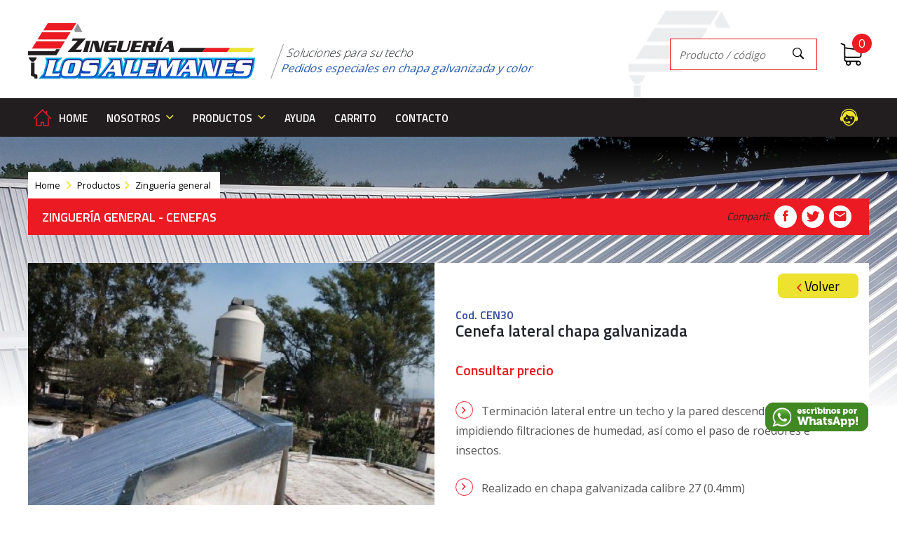

--- FILE ---
content_type: text/html
request_url: https://www.los-alemanes.com/productos/zingueria-general/cenefas/13/cenefa-lateral-chapa-galvanizada/
body_size: 7353
content:
<!doctype html>
<html lang="es" class="productos">


<head>
	<meta charset="utf-8">

	<base href="https://www.los-alemanes.com/" />

	<!--open graph-->
	<meta property="og:title" content="Cenefa lateral chapa galvanizada · Zinguería los Alemanes - Empresa familiar con más de 25 años de trayectoria en el Rubro" />
	<meta property="og:description" content="Terminaci&oacute;n lateral entre un techo y la pared descendiente, impidiendo filtraciones de humedad, as&iacute; como el paso de roedores e insectos..." />
	<meta property="og:url" content="https://www.los-alemanes.com:443/productos/zingueria-general/cenefas/13/cenefa-lateral-chapa-galvanizada/"/>
	<meta property="og:image" content="https://www.los-alemanes.com/media/productos/fotos/500x500/Cumbrera%201.jpg"/>
	<meta property="og:image:width" content="500"/>
	<meta property="og:image:height" content="500"/>
	<!--open graph-->

	<meta name="copyright" content="© Copyright 2023 Zinguería Los Alemanes">
	<meta name="Designer" content="Productora Visual">
	<META name="owner" content="Zinguería los Alemanes">
	<meta name="Description" content="Terminaci&oacute;n lateral entre un techo y la pared descendiente, impidiendo filtraciones de humedad, as&iacute; como el paso de roedores e insectos..."/>
	<meta name="Keywords" content="zingueria, alemanes, servicios, soluciones, fabricación, chapa galvanizada, zinguería, calefacción, estufas, ñuke, chapa, techo, canaletas, empresa,  artículos de zinc, villa Alende, Córdoba"/>
	<meta http-equiv="Content-Language" content="es"/>
	<META name="revisit-after" content="1 days">
	<META name="rating" content="General">
	<META name="robot" content="All">
	<META name="Distribution" content="Global">

	<title>Cenefa lateral chapa galvanizada · Zinguería los Alemanes - Empresa familiar con más de 25 años de trayectoria en el Rubro</title>
	<!-- bootstrap CDN -->

    <link href="https://cdn.jsdelivr.net/npm/bootstrap@5.1.3/dist/css/bootstrap.min.css" rel="stylesheet">
    <script src="https://cdn.jsdelivr.net/npm/bootstrap@5.1.3/dist/js/bootstrap.bundle.min.js"></script>
    <!-- font awesome -->
    <script src="https://kit.fontawesome.com/31149d48b0.js" crossorigin="anonymous"></script>


	<link rel="canonical" href="https://www.los-alemanes.com/productos/zingueria-general/cenefas/13/cenefa-lateral-chapa-galvanizada/">
	
	<link title="Zinguería los Alemanes - Empresa familiar con más de 25 años de trayectoria en el Rubro" rel="search" type="application/opensearchdescription+xml" href="xml/search_engines.php?lang=es" />
		<meta name="viewport" content="width=device-width, initial-scale=1">
	<meta name="SKYPE_TOOLBAR" content="SKYPE_TOOLBAR_PARSER_COMPATIBLE">

	<link rel="apple-touch-icon" sizes="180x180" href="assets/images/favicon/apple-touch-icon.png">
	<link rel="icon" type="image/png" sizes="32x32" href="assets/images/favicon/favicon-32x32.png">
	<link rel="icon" type="image/png" sizes="16x16" href="assets/images/favicon/favicon-16x16.png">
	<link rel="manifest" href="assets/images/favicon/manifest.json">
	<link rel="mask-icon" href="assets/images/favicon/safari-pinned-tab.svg" color="#5bbad5">
	<link rel="shortcut icon" href="assets/images/favicon/favicon.ico">
	<meta name="msapplication-config" content="assets/images/favicon/browserconfig.xml">
	<meta name="theme-color" content="#ffffff">
	
	<link href="assets/css/ionicons.min.css" rel="stylesheet">
	<link href="assets/css/zingeria-alemanes.css?v=1" rel="stylesheet">
	<link href="assets/css/gen.css?v=1" rel="stylesheet">

	<!--[if lt IE 9]>
		<script src="https://oss.maxcdn.com/html5shiv/3.7.2/html5shiv.min.js"></script>
		<script src="https://oss.maxcdn.com/respond/1.4.2/respond.min.js"></script>
	<![endif]-->
	
	<script type="text/javascript" SRC="admin/ui/js/jquery/jquery-1.9.1.min.js"></script>

	
	<link href="admin/ui/js/fancybox3/jquery.fancybox.min.css" rel="stylesheet" type="text/css" media="all">
<script type="text/javascript" SRC="admin/ui/js/fancybox3/jquery.fancybox.min.js"></script>

	
	<script type="text/javascript">
		var $__CONFIG = {"lang":"es","base_url":"https:\/\/www.los-alemanes.com\/","friendly_url_lvl":5,"friendly_url_backslash":"..\/..\/..\/..\/..\/","current_path":"\/home10\/losalemanes\/public_html\/","current_url":null,"lang__no_agregado":null};
		$__CONFIG.compartir = "Compartí";
		$__CURRENT_URL = "https://www.los-alemanes.com:443/productos/zingueria-general/cenefas/13/cenefa-lateral-chapa-galvanizada/";
		$__CONFIG.contact_url = "https://www.los-alemanes.com/contacto/";
		$__CONFIG.productos_url = "https://www.los-alemanes.com/productos/";
		
		$__CONFIG.carrito_url = "https://www.los-alemanes.com/carrito/";
		$__CONFIG.carrito_confirmar_borrar = "¿ Está seguro de borrar el producto seleccionado ?";
		$__CONFIG.carrito_enviando = 'Enviando...';
		$__CONFIG.carrito_error = 'Faltan campos por rellenar';
		$__CONFIG.carrito_ok =  'Tu carrito de consultas ha sido enviado con éxito!';
	</script>
	
	<!--formularios de contacto scripts-->
	<script src="assets/js/validate/jquery.validate.min.js"></script>
	<script src="assets/js/contacto.js"></script>
	
	<script type="text/javascript">
		jQuery.extend(jQuery.validator.messages, {
		  required: "*",
		  remote: "*",
		  email: "*",
		  url: "*",
		  date: "*",
		  dateISO: "*",
		  number: "*",
		  digits: "*",
		  creditcard: "*",
		  equalTo: "*",
		  accept: "*",
		  maxlength: "*",//jQuery.validator.format("Por favor, no escribas más de 0 caracteres."),
		  minlength: "*",//jQuery.validator.format("Por favor, no escribas menos de 0 caracteres."),
		  rangelength: "*",//jQuery.validator.format("Por favor, escribe un valor entre 0 y 1 caracteres."),
		  range: "*",//jQuery.validator.format("Por favor, escribe un valor entre 0 y 1."),
		  max: "*",//jQuery.validator.format("Por favor, escribe un valor menor o igual a 0."),
		  min: "*"//jQuery.validator.format("Por favor, escribe un valor mayor o igual a 0.")
		});

		var contact__txts = {
			"loading" : 'Enviando...',
			"error" : 'Faltan campos por rellenar',
			"field_error" : 'Faltan campos por rellenar',
			"sent" : 'Tu consulta ha sido enviada con éxito!'
		};
	</script>

		
	
	<script type="text/javascript">var addthis_config = {"data_track_addressbar":false};</script>
	<script type="text/javascript" src="//s7.addthis.com/js/300/addthis_widget.js#pubid=ra-52b36e5b3fab719e"></script>
	
	
	
	<!-- Global Site Tag (gtag.js) - Google Analytics -->
	<script async src="https://www.googletagmanager.com/gtag/js?id=UA-106583531-1"></script>
	<script>
	  window.dataLayer = window.dataLayer || [];
	  function gtag(){dataLayer.push(arguments)};
	  gtag('js', new Date());

	  gtag('config', 'UA-106583531-1');
	</script>
	
	
	<script src="assets/js/trmix.js"></script>
	<script src="assets/js/modernizr.js"></script>
	<script src="assets/js/responsiveslides.min.js"></script>
	<script src="assets/js/actions.js"></script>
	<script src="assets/js/carrito.js"></script>
	
	
	
	<script type="text/javascript">
	__current_t = "1,7";		</script>
	
	
	
	<script type="text/javascript"> var srvaddr = "167.250.5.29"; </script>
	
	
</head>

<body class="inside productos">

	
<header class="main-header">
	<div class="container">
		<figure class="logo">
			
<a
	id="x_697449fecfd95"
	href="https://www.los-alemanes.com/index.php"
	target="_self"
	title="volver a la home"
	class=""
	style=""
	rel=""
		>
				<img 
	src="assets/images/logo-zingeria-los-alemanes.svg"
	alt="logo Zingeria Los Alemanes"
	class=""
	style=""
	id="x_697449fecfede"
	>
			</a>
		</figure>

		<article class="copy-logo">
			<h2>Soluciones para su techo</h2>
			<p>Pedidos especiales en chapa galvanizada y color</p>
		</article>

		<form class="search-form" method="post">
			<input type="text" name="search-query" placeholder="Producto / código">
			<button type="submit" title="buscar"><i class="ion-ios-search-strong"></i></button>
		</form>

		<article class="cart-data">
			
<a
	id="x_697449fed0198"
	href="https://www.los-alemanes.com/carrito/"
	target="_self"
	title="Carrito"
	class=""
	style=""
	rel=""
		>
				<img src="assets/images/icon-cart-data.svg" alt="icono carrito de compras">
				<div>0</div>
			</a>
		</article>
	</div>

	
			
	<i class="sticky-anchor"></i>
	<section class="nav-bar-container">
		<div class="container">
			<a href="#" class="toggle-nav"><i class="ion-navicon-round"></i></a>
			<nav class="main-nav">
				<span class="close"><i class="ion-close-round"></i></span>
				<ul class="first-level-nav">
					<li>
						
<a
	id="x_697449fec5415"
	href="https://www.los-alemanes.com/"
	target="_self"
	title="HOME"
	class=""
	style=""
	rel=""
		><img src="assets/images/icon-home.png" alt="icon home"> HOME</a>
					</li>
																																			
						<li class=" wsub">
																																																																
<a
	id="x_697449fec5705"
	href="javascript:;"
	target="_self"
	title="Nosotros"
	class="has-drop"
	style=""
	rel=""
		>
								NOSOTROS
								 <i class="ion-chevron-down"></i>							</a>
																							
																<ul class="drop-nav">
																		<li class="">
									
																																								
										
<a
	id="x_697449fec5994"
	href="https://www.los-alemanes.com/historia/"
	target="_self"
	title="Historia"
	class=""
	style=""
	rel=""
		>
											HISTORIA
																					</a>
										
																				
									</li>
																		<li class="">
									
																																								
										
<a
	id="x_697449fec5c27"
	href="https://www.los-alemanes.com/servicios/"
	target="_self"
	title="Servicios"
	class=""
	style=""
	rel=""
		>
											SERVICIOS
																					</a>
										
																				
									</li>
																	</ul>
																					</li>
																																			
						<li class="active wsub">
																																																																															
<a
	id="x_697449fec5ec3"
	href="javascript:;"
	target="_self"
	title="Productos"
	class="has-drop"
	style=""
	rel=""
		 data-meta_id="productos">
								PRODUCTOS
								 <i class="ion-chevron-down"></i>							</a>
																							
																<ul class="drop-nav">
																		<li class="">
									
																																								
										
<a
	id="x_697449fec61bc"
	href="https://www.los-alemanes.com/productos/zingueria-general/"
	target="_self"
	title="Zinguería general"
	class=""
	style=""
	rel=""
		>
											ZINGUERÍA GENERAL
											&nbsp; <i class="ion-chevron-right"></i>										</a>
										
																																
																						<ul class="third-level-nav">
																								<li class="">
													
<a
	id="x_697449fec647c"
	href="https://www.los-alemanes.com/productos/zingueria-general/cumbreras/"
	target="_self"
	title="Cumbreras"
	class=""
	style=""
	rel=""
		>
														Cumbreras
													</a>													
												</li>
																								<li class="">
													
<a
	id="x_697449fec6713"
	href="https://www.los-alemanes.com/productos/zingueria-general/cenefas/"
	target="_self"
	title="Cenefas"
	class=""
	style=""
	rel=""
		>
														Cenefas
													</a>													
												</li>
																								<li class="">
													
<a
	id="x_697449fec699a"
	href="https://www.los-alemanes.com/productos/zingueria-general/babetas/"
	target="_self"
	title="Babetas"
	class=""
	style=""
	rel=""
		>
														Babetas
													</a>													
												</li>
																								<li class="">
													
<a
	id="x_697449fec6c3c"
	href="https://www.los-alemanes.com/productos/zingueria-general/limahoya/"
	target="_self"
	title="Limahoya"
	class=""
	style=""
	rel=""
		>
														Limahoya
													</a>													
												</li>
																								<li class="">
													
<a
	id="x_697449fec6edb"
	href="https://www.los-alemanes.com/productos/zingueria-general/artesanales/"
	target="_self"
	title="ARTESANALES"
	class=""
	style=""
	rel=""
		>
														ARTESANALES
													</a>													
												</li>
																							</ul>
																															
									</li>
																		<li class="">
									
																																								
										
<a
	id="x_697449fec716a"
	href="https://www.los-alemanes.com/productos/canaletas-y-bajadas/"
	target="_self"
	title="Canaletas y Bajadas"
	class=""
	style=""
	rel=""
		>
											CANALETAS Y BAJADAS
											&nbsp; <i class="ion-chevron-right"></i>										</a>
										
																																
																						<ul class="third-level-nav">
																								<li class="">
													
<a
	id="x_697449fec7421"
	href="https://www.los-alemanes.com/productos/canaletas-y-bajadas/canaleta-rectangular/"
	target="_self"
	title="Canaleta Rectangular"
	class=""
	style=""
	rel=""
		>
														Canaleta Rectangular
													</a>													
												</li>
																								<li class="">
													
<a
	id="x_697449fec76b4"
	href="https://www.los-alemanes.com/productos/canaletas-y-bajadas/canaleta-media-cana-redonda/"
	target="_self"
	title="Canaleta media caña- redonda"
	class=""
	style=""
	rel=""
		>
														Canaleta media caña- redonda
													</a>													
												</li>
																								<li class="">
													
<a
	id="x_697449fec793a"
	href="https://www.los-alemanes.com/productos/canaletas-y-bajadas/embudos-y-bajadas/"
	target="_self"
	title="Embudos y Bajadas"
	class=""
	style=""
	rel=""
		>
														Embudos y Bajadas
													</a>													
												</li>
																							</ul>
																															
									</li>
																		<li class="">
									
																																								
										
<a
	id="x_697449fec7be3"
	href="https://www.los-alemanes.com/productos/ventilacion-y-calefaccion/"
	target="_self"
	title="Ventilación y calefacción"
	class=""
	style=""
	rel=""
		>
											VENTILACIÓN Y CALEFACCIÓN
											&nbsp; <i class="ion-chevron-right"></i>										</a>
										
																																
																						<ul class="third-level-nav">
																								<li class="">
													
<a
	id="x_697449fec7e96"
	href="https://www.los-alemanes.com/productos/ventilacion-y-calefaccion/estufas-nuke/"
	target="_self"
	title="Estufas Ñuke"
	class=""
	style=""
	rel=""
		>
														Estufas Ñuke
													</a>													
												</li>
																								<li class="">
													
<a
	id="x_697449fec810a"
	href="https://www.los-alemanes.com/productos/ventilacion-y-calefaccion/canos-redondos/"
	target="_self"
	title="Caños redondos"
	class=""
	style=""
	rel=""
		>
														Caños redondos
													</a>													
												</li>
																								<li class="">
													
<a
	id="x_697449fec83a5"
	href="https://www.los-alemanes.com/productos/ventilacion-y-calefaccion/sombreretes/"
	target="_self"
	title="Sombreretes"
	class=""
	style=""
	rel=""
		>
														Sombreretes
													</a>													
												</li>
																								<li class="">
													
<a
	id="x_697449fec8645"
	href="https://www.los-alemanes.com/productos/ventilacion-y-calefaccion/extractores-eolicos/"
	target="_self"
	title="Extractores eólicos"
	class=""
	style=""
	rel=""
		>
														Extractores eólicos
													</a>													
												</li>
																								<li class="">
													
<a
	id="x_697449fec88da"
	href="https://www.los-alemanes.com/productos/ventilacion-y-calefaccion/accesorios-varios/"
	target="_self"
	title="Accesorios Varios"
	class=""
	style=""
	rel=""
		>
														Accesorios Varios
													</a>													
												</li>
																							</ul>
																															
									</li>
																		<li class="">
									
																																								
										
<a
	id="x_697449fec8b8c"
	href="https://www.los-alemanes.com/productos/cubiertas-de-techo/"
	target="_self"
	title="Cubiertas de techo"
	class=""
	style=""
	rel=""
		>
											CUBIERTAS DE TECHO
											&nbsp; <i class="ion-chevron-right"></i>										</a>
										
																																
																						<ul class="third-level-nav">
																								<li class="">
													
<a
	id="x_697449fec8e30"
	href="https://www.los-alemanes.com/productos/cubiertas-de-techo/chapas-simil-teja/"
	target="_self"
	title="Chapas símil teja"
	class=""
	style=""
	rel=""
		>
														Chapas símil teja
													</a>													
												</li>
																								<li class="">
													
<a
	id="x_697449fec90aa"
	href="https://www.los-alemanes.com/productos/cubiertas-de-techo/policarbonato/"
	target="_self"
	title="Policarbonato"
	class=""
	style=""
	rel=""
		>
														Policarbonato
													</a>													
												</li>
																							</ul>
																															
									</li>
																		<li class="">
									
																																								
										
<a
	id="x_697449fec9354"
	href="https://www.los-alemanes.com/productos/accesorios-varios/"
	target="_self"
	title="Accesorios Varios"
	class=""
	style=""
	rel=""
		>
											ACCESORIOS VARIOS
																					</a>
										
																				
									</li>
																	</ul>
																					</li>
																																			
						<li class=" ">
																																																																																																
<a
	id="x_697449fec95e2"
	href="https://www.los-alemanes.com/ayuda/"
	target="_self"
	title="Ayuda"
	class=""
	style=""
	rel=""
		 data-meta_id="ayuda">
								AYUDA
															</a>
													</li>
																																			
						<li class=" ">
																																																																																																
<a
	id="x_697449fec987a"
	href="https://www.los-alemanes.com/carrito/"
	target="_self"
	title="Carrito"
	class=""
	style=""
	rel=""
		 data-meta_id="carrito">
								CARRITO
															</a>
													</li>
																																			
						<li class=" ">
																																																																																																
<a
	id="x_697449fec9b1e"
	href="https://www.los-alemanes.com/contacto/"
	target="_self"
	title="Contacto"
	class=""
	style=""
	rel=""
		 data-meta_id="contact">
								CONTACTO
															</a>
													</li>
									</ul>
				<div class="call-us">
					
<a
	id="x_697449fec9da6"
	href="tel:+54"
	target="_self"
	title="tel"
	class="tel"
	style=""
	rel=""
		>
						<img 
	src="assets/images/icon-call-us.svg"
	alt="icon call us"
	class=""
	style=""
	id="x_697449fec9eda"
	>
						<span>  </span>
					</a>
				</div>
			</nav>
		</div>
	</section>
</header>	
		<!-- MAIN-BANNER -->
		<div class="main-banner">
		<ul>
						<li>
				
																				<img 
	src="https://www.los-alemanes.com/media/sticky/1920x445/img-main-banner_01%20(2).jpg"
	alt="Fondo"
	class=""
	style=""
	id="x_697449feadcc3"
	>
			
			</li>
					</ul>
	</div>
	
	

<div class="container">
	<header class="inside-header">
		


<ul class="bread-crumbs">
	<li>
<a
	id="x_697449fed08da"
	href="https://www.los-alemanes.com/"
	target="_self"
	title="volver a la home"
	class=""
	style=""
	rel=""
		>Home</a>&nbsp; <i class="ion-chevron-right"></i></li>		<li>
									
<a
	id="x_697449fed0bb5"
	href="https://www.los-alemanes.com/productos/"
	target="_self"
	title="Productos"
	class=""
	style=""
	rel=""
		>Productos</a>&nbsp;<i class="ion-chevron-right"></i>			</li>
		<li>
									
<a
	id="x_697449fed0e3c"
	href="https://www.los-alemanes.com/productos/zingueria-general/"
	target="_self"
	title="Zinguería general"
	class=""
	style=""
	rel=""
		>Zinguería general</a>			</li>
	</ul>

		<div class="inside-header-title">
			<h2>
																																									ZINGUERÍA GENERAL - CENEFAS
							</h2>
			
<div class="share-buttons">
	<span>Compartí:</span>
	
<a
	id="x_697449fed1240"
	href="https://www.los-alemanes.com:443/productos/zingueria-general/cenefas/13/cenefa-lateral-chapa-galvanizada/#"
	target="_self"
	title="Facebook"
	class="addthis_button_facebook"
	style=""
	rel=""
		><i class="ion-social-facebook"></i></a>
	
<a
	id="x_697449fed14bd"
	href="https://www.los-alemanes.com:443/productos/zingueria-general/cenefas/13/cenefa-lateral-chapa-galvanizada/#"
	target="_self"
	title="Twitter"
	class="addthis_button_twitter"
	style=""
	rel=""
		><i class="ion-social-twitter"></i></a>
	
<a
	id="x_697449fed1735"
	href="https://www.los-alemanes.com:443/productos/zingueria-general/cenefas/13/cenefa-lateral-chapa-galvanizada/#"
	target="_self"
	title="Email"
	class="addthis_button_email"
	style=""
	rel=""
		><i class="ion-android-mail"></i></a>
</div>
		</div>
	</header>

	<!-- product-detail-wrap -->
	<div class="product-detail-wrap">
		<div class="wrapper_contenidos">
			<div class="product-detail-images">
				<figure class="product-detail-image-lg">
					<img 
	src="https://www.los-alemanes.com/media/productos/fotos/1069x829/Cumbrera%201.jpg"
	alt="Cenefa lateral chapa galvanizada"
	class=""
	style=""
	id="x_697449fed19bb"
	>
				</figure>
												



<div class="wrapper_galeria">
				<!--<div class="gal_page current" data-page="1">
		<div class="gallery-thumbs">-->
		
	<div class="product-detail-carousel">
		<ul class="rslides">
			<li>
				<div>
											
																																				
						
<a
	id="x_697449fed1ccb"
	href="https://www.los-alemanes.com/media/productos/fotos/1000x1000/Cenefa%20(1).jpg"
	target="_self"
	title="Cenefa lateral chapa galvanizada"
	class="fancy"
	style=""
	rel="galeria"
		 data-fancybox="gal_interna">
							<img 
	src="https://www.los-alemanes.com/media/productos/fotos/252x252/Cenefa%20(1).jpg"
	alt="Cenefa lateral chapa galvanizada"
	class=""
	style=""
	id="x_697449fed1e1a"
	>
															<span class="product-overlay"><i class="ion-android-expand"></i></span>
													</a>
											
																																				
						
<a
	id="x_697449fed20a1"
	href="https://www.los-alemanes.com/media/productos/fotos/1000x1000/cenefainclinada.jpg"
	target="_self"
	title="Cenefa lateral chapa galvanizada"
	class="fancy"
	style=""
	rel="galeria"
		 data-fancybox="gal_interna">
							<img 
	src="https://www.los-alemanes.com/media/productos/fotos/252x252/cenefainclinada.jpg"
	alt="Cenefa lateral chapa galvanizada"
	class=""
	style=""
	id="x_697449fed21e8"
	>
															<span class="product-overlay"><i class="ion-android-expand"></i></span>
													</a>
									</div>
			</li>
		</ul>
	</div>
	
		<!--</div>
	</div>-->

	
</div>


			</div>
			
												
<a
	id="x_697449fed249f"
	href="https://www.los-alemanes.com/productos/zingueria-general/cenefas/"
	target="_self"
	title="volver"
	class="back-button"
	style=""
	rel=""
		>
					<i class="ion-chevron-left"></i>
					<span>Volver</span>
				</a>
			

			<h3 style="">Cod. CEN30</h3>
			<h4>Cenefa lateral chapa galvanizada</h4>
			<h2>Consultar precio</h2>
			<div class="sub_wrapper"><ul>
	<li>
		Terminaci&oacute;n lateral entre un techo y la pared descendiente, impidiendo filtraciones de humedad, as&iacute; como el paso de roedores e insectos.</li>
	<li>
		Realizado en chapa galvanizada calibre 27 (0.4mm)</li>
	<li>
		desarrollo 30cm.&nbsp;</li>
	<li>
		Se pueden realizar con otras medidas.</li>
</ul>
<a href="https://www.los-alemanes.com/reglas-y-condiciones/">Reglas y condiciones</a></div>
		</div>
		
						<div class="add-to-cart-wrap ">
		<form class="add-to-cart-form">
			<button type="button" name="less">-</button>
			<input type="tel" name="cant" value="1">
			<button type="button" name="more">+</button>
		</form>
		
<a
	id="x_697449fed28b1"
	href="#"
	target="_self"
	title="Añadir al carrito de consulta"
	class="add-to-cart-button"
	style=""
	rel=""
		 data-agregar_carrito="1" data-prod_id="13" data-in_cart="false">
			<img src="assets/images/icon-cart-data.svg" alt="icon cart">
			<span class="add">AÑADIR AL CARRITO DE CONSULTA</span>
			<span class="update">ACTUALIZAR CANTIDADES</span>
		</a>
		
								
<a
	id="x_697449fed2b94"
	href="#"
	target="_self"
	title="QUITAR DE Carrito de consulta"
	class="delete-product"
	style=""
	rel=""
		 data-quitar_carrito="1" data-prod_id="13"><img 
	src="assets/images/icon-trash.svg"
	alt="icon trash"
	class=""
	style=""
	id="x_697449fed2cdf"
	></a>
	</div>

	</div>

		<h4 class="inside-subtitle">
		<span>PRODUCTOS SIMILARES <i class="ion-chevron-down"></i></span>
	</h4>
	<section class="products-list four-pdtos">
					
<article class="product-detail">
	
<a
	id="x_697449fed30b1"
	href="https://www.los-alemanes.com/productos/canaletas-y-bajadas/canaleta-rectangular/1/canaleta-tipo-americana-/"
	target="_self"
	title="Canaleta tipo americana "
	class=""
	style=""
	rel=""
		>
		<figure>
			<img 
	src="https://www.los-alemanes.com/media/productos/fotos/519x519/19415993_10154671400526569_837537763_n.jpg"
	alt="Canaleta tipo americana "
	class=""
	style=""
	id="x_697449fed3202"
	>
			<figcaption>Canaleta tipo americana </figcaption>
		</figure>
		<footer>
			<span>Cod. A1</span>			<b>VER DETALLES <i class="ion-chevron-right"></i></b>
		</footer>
	</a>
</article>
					
<article class="product-detail">
	
<a
	id="x_697449fed34ba"
	href="https://www.los-alemanes.com/productos/zingueria-general/babetas/10/babeta-recta-galvanizada-/"
	target="_self"
	title="Babeta Recta Galvanizada "
	class=""
	style=""
	rel=""
		>
		<figure>
			<img 
	src="https://www.los-alemanes.com/media/productos/fotos/519x519/DSCF0803%20(1).jpg"
	alt="Babeta Recta Galvanizada "
	class=""
	style=""
	id="x_697449fed35f2"
	>
			<figcaption>Babeta Recta Galvanizada </figcaption>
		</figure>
		<footer>
			<span>Cod. BAR20</span>			<b>VER DETALLES <i class="ion-chevron-right"></i></b>
		</footer>
	</a>
</article>
					
<article class="product-detail">
	
<a
	id="x_697449fed38a3"
	href="https://www.los-alemanes.com/productos/zingueria-general/babetas/7/babeta-con-pendiente-galvanizada-/"
	target="_self"
	title="Babeta con Pendiente Galvanizada "
	class=""
	style=""
	rel=""
		>
		<figure>
			<img 
	src="https://www.los-alemanes.com/media/productos/fotos/519x519/DSCF0803%20(2).jpg"
	alt="Babeta con Pendiente Galvanizada "
	class=""
	style=""
	id="x_697449fed39e1"
	>
			<figcaption>Babeta con Pendiente Galvanizada </figcaption>
		</figure>
		<footer>
			<span>Cod. BA20</span>			<b>VER DETALLES <i class="ion-chevron-right"></i></b>
		</footer>
	</a>
</article>
			</section>
	</div>
	

<div class="container">
	<section class="payment-methods">
		<h2>FORMAS DE PAGO</h2>
		<ul>
						<li>
				
																				<img 
	src="https://www.los-alemanes.com/media/sticky/icon-pay-method_01.svg"
	alt="Visa"
	class=""
	style=""
	id="x_697449feaafee"
	>
			
				<span>Visa</span>
			</li>
						<li>
				
																				<img 
	src="https://www.los-alemanes.com/media/sticky/icon-pay-method_02.svg"
	alt="Mastercard"
	class=""
	style=""
	id="x_697449feab19f"
	>
			
				<span>Mastercard</span>
			</li>
						<li>
				
																				<img 
	src="https://www.los-alemanes.com/media/sticky/icon-pay-method_03.svg"
	alt="Maestro"
	class=""
	style=""
	id="x_697449feab324"
	>
			
				<span>Maestro</span>
			</li>
						<li>
				
																				<img 
	src="https://www.los-alemanes.com/media/sticky/icon-pay-method_04.svg"
	alt="Débito"
	class=""
	style=""
	id="x_697449feab4a8"
	>
			
				<span>Débito</span>
			</li>
						<li>
				
																				<img 
	src="https://www.los-alemanes.com/media/sticky/icon-pay-method_05.svg"
	alt="Efectivo"
	class=""
	style=""
	id="x_697449feab623"
	>
			
				<span>Efectivo</span>
			</li>
					</ul>
	</section>
</div>

<style type="text/css">
.wrap-wap {
    position: fixed;
    width: 100%;
    max-width: 1200px;
    margin: auto;
    left: 0;
    right: 0;
    bottom: 0;
    z-index: 100;
}
.walin{
	position:absolute;
	right:0;
	bottom:105px;
}
</style>
<div class="wrap-wap">
<a href="https://wa.me/5493513264919" class="walin" target="_blank"><img src="assets/images/waesc.png" /></a>
</div>
<footer class="main-footer">
	<div class="footer-top-bar">
		<div class="container">
			
		
	<nav class="footer-nav">
		<ul>
			<!--<li class="">
				
<a
	id="x_697449feca434"
	href="https://www.los-alemanes.com/"
	target="_self"
	title="HOME"
	class=""
	style=""
	rel=""
		>HOME</a>
			</li>-->
		
																							
				<li class="">
																																																											
<a
	id="x_697449feca6f6"
	href="https://www.los-alemanes.com/reglas-y-condiciones/"
	target="_self"
	title="Reglas y condiciones"
	class=""
	style=""
	rel=""
		>
						REGLAS Y CONDICIONES
					</a>
				</li>
																							
				<li class="">
																																																																						
<a
	id="x_697449feca986"
	href="https://www.los-alemanes.com/ayuda/"
	target="_self"
	title="Ayuda"
	class=""
	style=""
	rel=""
		 data-meta_id="ayuda">
						AYUDA
					</a>
				</li>
																							
				<li class="">
																																																																						
<a
	id="x_697449fecac03"
	href="https://www.los-alemanes.com/carrito/"
	target="_self"
	title="Carrito"
	class=""
	style=""
	rel=""
		 data-meta_id="carrito">
						CARRITO
					</a>
				</li>
																							
				<li class="">
																																																																						
<a
	id="x_697449fecae99"
	href="https://www.los-alemanes.com/contacto/"
	target="_self"
	title="Contacto"
	class=""
	style=""
	rel=""
		 data-meta_id="contact">
						CONTACTO
					</a>
				</li>
					</ul>
	</nav>
			<div class="footer-data">
				<h3>CONTACTO</h3>
				<ul>
					<li>
						<i data-icon="foo-contact"></i>
						<p>
							
<a
	id="x_697449fed3e85"
	href="tel:0351153264919/0351158127530"
	target="_self"
	title="tel"
	class="tel"
	style=""
	rel=""
		>Móvil: (0351) 15 3264919 / (0351) 15 8127530</a> /  
<a
	id="x_697449fed411e"
	href="tel:"
	target="_self"
	title="tel"
	class="tel"
	style=""
	rel=""
		>Telefax:  </a>
							<span>
<a id="x_697449fed4397" href="/cdn-cgi/l/email-protection#5d2734333a28382f343c31322e3c3138303c33382e1d31342b38733e3230" target="_self" title="email" class="" style="" rel=""><span class="__cf_email__" data-cfemail="e49e8d8a839181968d85888b9785888189858a8197a4888d9281ca878b89">[email&#160;protected]</span></a></span>
						</p>
					</li>
					<li>
						<i data-icon="foo-pointer"></i>
						<p>Eldipio González 435 - Barrio Industrial<span>Villa Allende, Córdoba 5105 - Argentina</span></p>
					</li>
				</ul>
			</div>
			<div class="footer-logo">
				<img 
	src="assets/images/logo-zingeria-los-alemanes-b_n.svg"
	alt="logo Zingería Los Alemanes"
	class=""
	style=""
	id="x_697449fed4613"
	>
				<div>
					<p>Zinguería Los Alemanes<br>Todos los derechos reservados 2026 ©</p>
					
<a
	id="x_697449fed475d"
	href="http://qr.afip.gob.ar/?qr=d0wMieHrSz-d_Mua90pAZw,,"
	target="_blank"
	title="Data Fiscal"
	class="datafiscal"
	style=""
	rel=""
		><img 
	src="assets/images/img-data-fiscal.png"
	alt="data fiscal"
	class=""
	style=""
	id="x_697449fed489d"
	></a>
				</div>
			</div>
		</div>
	</div>
	<div class="footer-bottom-bar">
		  <div class="container mx-auto d-flex justify-content-between">
		      <div class="row mt-4">
              <div class="col-md-auto d-flex justify-content-start">
                  <a href="https://www.daleclickmarketing.com" target="_blank"><img class="img-fluid" src="assets/images/logodaleclick.png" /></a>

              </div>




          </div>
			
			
		
	<ul class="footer-links">
		<li class="">
			
<a
	id="x_697449fecb41d"
	href="https://www.los-alemanes.com/"
	target="_self"
	title="HOME"
	class=""
	style=""
	rel=""
		>Home</a>
		</li>
	
																	
			<li class="">
																																																
<a
	id="x_697449fecb6eb"
	href="https://www.los-alemanes.com/reglas-y-condiciones/"
	target="_self"
	title="Reglas y condiciones"
	class=""
	style=""
	rel=""
		>
					Reglas y condiciones
				</a>
			</li>
																	
			<li class="">
																																																									
<a
	id="x_697449fecb98c"
	href="https://www.los-alemanes.com/ayuda/"
	target="_self"
	title="Ayuda"
	class=""
	style=""
	rel=""
		 data-meta_id="ayuda">
					Ayuda
				</a>
			</li>
																	
			<li class="">
																																																									
<a
	id="x_697449fecbc23"
	href="https://www.los-alemanes.com/carrito/"
	target="_self"
	title="Carrito"
	class=""
	style=""
	rel=""
		 data-meta_id="carrito">
					Carrito
				</a>
			</li>
			</ul>
			<ul class="footer-sm">
				<li>
<a
	id="x_697449fed4b0e"
	href="https://web.facebook.com/losalemanesvillaallende/"
	target="_blank"
	title="Facebook"
	class="facebook"
	style=""
	rel=""
		><i class="ion-social-facebook"></i></a></li>
				<!--<li>
<a
	id="x_697449fed4d6b"
	href="#tw"
	target="_blank"
	title="Twitter"
	class="twitter"
	style=""
	rel=""
		><i class="ion-social-twitter"></i></a></li>-->
				<li>
<a
	id="x_697449fed4fd5"
	href="https://www.instagram.com/zinguerialosalemanes/"
	target="_blank"
	title="Instagram"
	class="twitter"
	style=""
	rel=""
		><i class="ion-social-instagram"></i></a></li>
			</ul>
		</div>
	</div>
</footer>

<div class="wrap-top-btn">
	<a href="#" title="subir" id="btn-top"><span class="ion-chevron-up"></span></a>
</div>
<script data-cfasync="false" src="/cdn-cgi/scripts/5c5dd728/cloudflare-static/email-decode.min.js"></script><script defer src="https://static.cloudflareinsights.com/beacon.min.js/vcd15cbe7772f49c399c6a5babf22c1241717689176015" integrity="sha512-ZpsOmlRQV6y907TI0dKBHq9Md29nnaEIPlkf84rnaERnq6zvWvPUqr2ft8M1aS28oN72PdrCzSjY4U6VaAw1EQ==" data-cf-beacon='{"version":"2024.11.0","token":"5b8061b86dc244389fe4413122b077d3","r":1,"server_timing":{"name":{"cfCacheStatus":true,"cfEdge":true,"cfExtPri":true,"cfL4":true,"cfOrigin":true,"cfSpeedBrain":true},"location_startswith":null}}' crossorigin="anonymous"></script>
</body>

</html>
<!-- cached 01:26:38 - 24/01/2026 --><!--generated in 0.23867011070251 seconds-->

--- FILE ---
content_type: text/html
request_url: https://www.los-alemanes.com/productos/zingueria-general/cenefas/13/cenefa-lateral-chapa-galvanizada/
body_size: -272
content:
{"res":false,"prods":[],"count":0,"cart":[]}

--- FILE ---
content_type: text/css
request_url: https://www.los-alemanes.com/assets/css/zingeria-alemanes.css?v=1
body_size: 9315
content:
/* CSS Document */
/* Project name: ZINGERIA LOS ALEMANES */
/* File name: zingeria-alemanes.css */
/* Description: Global Style Sheet */
/* Creation date: August 2017 */
/* Author: Diana Cuenca */
/* Author's eMail: dianitacuenca@gmail.com */
/* Version: 1.0 */
/* WARNING: Please don't edit this stylesheet. If you want to add/delete/modify some css rules, go to the SASS folder and edit the corresponding file */
/* COMPILER: You can compile the SASS files with prepros.io, koala-app.com, gulp, ruby gem sass */
/***********************************/
/*========= NORMALIZE V.4 =========*/
/***********************************/
@import url("https://fonts.googleapis.com/css?family=Titillium+Web:300,400,600");
@import url("https://fonts.googleapis.com/css?family=Open+Sans:300,400");
html {
  -ms-text-size-adjust: 100%;
  -webkit-text-size-adjust: 100%; }

body {
  margin: 0; }

article,
aside,
details,
figcaption,
figure,
footer,
header,
main,
menu,
nav,
section,
summary {
  display: block; }

audio,
canvas,
progress,
video {
  display: inline-block; }

audio:not([controls]) {
  display: none;
  height: 0; }

progress {
  vertical-align: baseline; }

template, [hidden] {
  display: none; }

a {
  background-color: transparent;
  -webkit-text-decoration-skip: objects; }
  a:active, a:hover {
    outline-width: 0; }

abbr[title] {
  border-bottom: none;
  text-decoration: underline;
  text-decoration: underline dotted; }

b, strong {
  font-weight: inherit; }

b, strong {
  font-weight: bolder; }

dfn {
  font-style: italic; }

h1 {
  font-size: 2em;
  margin: 0.67em 0; }

mark {
  background-color: #ff0;
  color: #000; }

small {
  font-size: 80%; }

sub, sup {
  font-size: 75%;
  line-height: 0;
  position: relative;
  vertical-align: baseline; }

sub {
  bottom: -0.25em; }

sup {
  top: -0.5em; }

img {
  border-style: none; }

svg:not(:root) {
  overflow: hidden; }

code,
kbd,
pre,
samp {
  font-family: monospace, monospace;
  font-size: 1em; }

figure {
  margin: 1em 40px; }

hr {
  box-sizing: content-box;
  height: 0;
  overflow: visible; }

button,
input,
select,
textarea {
  font: inherit;
  margin: 0; }

optgroup {
  font-weight: bold; }

button,
input {
  overflow: visible; }

button,
select {
  text-transform: none; }

button,
html [type="button"],
[type="reset"],
[type="submit"] {
  -webkit-appearance: button; }

button::-moz-focus-inner,
[type="button"]::-moz-focus-inner,
[type="reset"]::-moz-focus-inner,
[type="submit"]::-moz-focus-inner {
  border-style: none;
  padding: 0; }

button:-moz-focusring,
[type="button"]:-moz-focusring,
[type="reset"]:-moz-focusring,
[type="submit"]:-moz-focusring {
  outline: 1px dotted ButtonText; }

fieldset {
  border: 1px solid #c0c0c0;
  margin: 0 2px;
  padding: 0.35em 0.625em 0.75em; }

legend {
  box-sizing: border-box;
  color: inherit;
  display: table;
  max-width: 100%;
  padding: 0;
  white-space: normal; }

textarea {
  overflow: auto; }

[type="checkbox"],
[type="radio"] {
  box-sizing: border-box;
  padding: 0; }

[type="number"]::-webkit-inner-spin-button, [type="number"]::-webkit-outer-spin-button {
  height: auto; }

[type="search"] {
  -webkit-appearance: textfield;
  outline-offset: -2px; }
  [type="search"]::-webkit-search-cancel-button, [type="search"]::-webkit-search-decoration {
    -webkit-appearance: none; }

::-webkit-input-placeholder {
  color: inherit;
  opacity: 0.54; }

::-webkit-file-upload-button {
  -webkit-appearance: button;
  font: inherit; }

/*******************************/
/*========= FONT-FACE =========*/
/*******************************/
/***************************************/
/*========= CLEANERS & OTHERS =========*/
/***************************************/
*,
*::before,
*::after {
  box-sizing: border-box;
  outline: none; }

ul, ol {
  margin: 0;
  padding: 0;
  list-style: none; }

a,
a:link,
a:visited,
a:hover,
a:active {
  text-decoration: none;
  outline: none; }

figure {
  line-height: 0;
  margin: 0; }

::-moz-selection {
  background: #584e50;
  color: #ffffff; }

::selection {
  background: #584e50;
  color: #ffffff; }

img {
  max-width: 100%; }

html {
  font-size: 62.5%; }
  html.no-scroll {
    overflow-y: hidden; }

body {
  font-family: "Titillium Web", sans-serif;
  font-size: 10px;
  min-height: 900px; }

/*---------------*/
/*-- CLEARNER --*/
/*-------------*/
.cleaner {
  clear: both;
  display: block;
  width: 100%; }

/********************************/
/*========= ICONS-PACK =========*/
/********************************/
[data-icon] {
  background: url(../images/sprite-icons.svg) no-repeat;
  display: inline-block;
  vertical-align: middle;
  position: relative;
  text-indent: -9999px; }

[data-icon*=foo] {
  width: 50px;
  height: 50px; }

[data-icon=foo-contact] {
  background-position: 0 0; }

[data-icon=foo-pointer] {
  background-position: -50px 0; }

[data-icon=use-info] {
  width: 25px;
  height: 25px;
  background-position: 0 -55px; }

[data-icon*=side] {
  width: 60px;
  height: 60px; }

[data-icon=side-pdtos] {
  background-position: 0 -85px; }

[data-icon=side-tools] {
  background-position: -60px -85px; }

/***************************************/
/*========= WRAPPER-&-BASICS =========*/
/*************************************/
.container {
  max-width: 1200px;
  margin: auto;
  position: relative;
  padding: 0 15px; }
  .container::after {
    content: '';
    display: block;
    clear: both; }
  .container.inside {
    display: flex;
    justify-content: flex-start;
    align-items: flex-start;
    flex-wrap: wrap;
    flex-direction: row; }
    .container.inside::after {
      content: none; }
    .container.inside .products-wrapper {
      width: 100%;
      order: 2; }

.read-only {
  display: none; }

/*****************************/
/*========= HEADER =========*/
/***************************/
.main-header {
  position: relative; }
  .main-header > .container {
    display: flex;
    justify-content: space-between;
    align-items: center;
    flex-wrap: wrap;
    flex-direction: row; }
    .main-header > .container::after {
      content: none; }

.logo {
  width: 100%;
  padding: 25px 0 15px;
  text-align: center; }
  .logo img {
    width: 90%;
    max-width: 325px; }

.copy-logo {
  width: 100%;
  border-left: solid 1px #909090;
  padding: 5px 0 5px 15px;
  margin-bottom: 15px; }
  .copy-logo h2,
  .copy-logo p {
    font-family: "Open Sans";
    font-size: 1.3em;
    margin: 0; }
  .copy-logo h2 {
    font-weight: 300; }
  .copy-logo p {
    color: #1F55AD;
    margin-top: 5px; }

.search-form {
  width: 210px;
  height: 45px;
  padding: 0 10px;
  border: solid 1px #EC1B23;
  display: flex;
  justify-content: space-between;
  align-items: center;
  flex-wrap: wrap;
  flex-direction: row; }
  .search-form input {
    border: none;
    height: 30px;
    background-color: transparent;
    font: normal 1.5em "Open Sans";
    padding-right: 5px;
    font-style: italic;
    width: calc(100% - 30px); }
  .search-form button {
    width: 30px;
    height: 25px;
    background-color: transparent;
    border: none;
    color: #000000;
    font-size: 2.2em;
    position: relative;
    top: -5px; }

.cart-data {
  position: relative;
  margin-right: 8px; }
  .cart-data:hover div {
    background-color: #3549A2; }
  .cart-data a {
    display: flex;
    justify-content: center;
    align-items: center;
    flex-wrap: wrap;
    flex-direction: row; }
  .cart-data div {
    position: absolute;
    right: -12px;
    top: -12px;
    width: 28px;
    height: 28px;
    line-height: 0;
    border-radius: 50%;
    background-color: #EC1B23;
    color: #FFFFFF;
    font-size: 1.7em;
    display: flex;
    justify-content: center;
    align-items: center;
    flex-wrap: wrap;
    flex-direction: row;
    transition: 300ms;
    -webkit-transition: 300ms; }

/*========= NAV-BAR =========*/
.main-nav {
  position: fixed;
  z-index: 1000;
  left: 0;
  top: 0;
  width: 0;
  height: 100vh;
  overflow: hidden;
  background-color: #221E1F;
  transition: 350ms ease-out 250ms; }
  .main-nav.show {
    width: 70vw;
    overflow-y: scroll;
    box-shadow: 0 0 5px #000000; }

.toggle-nav {
  background-color: #EC1B23;
  width: 40px;
  height: 40px;
  border-radius: 50%;
  position: fixed;
  z-index: 500;
  right: 15px;
  bottom: 15px;
  font-size: 2em;
  color: #FFFFFF;
  box-shadow: 0 0 5px rgba(0, 0, 0, 0.5);
  display: flex;
  justify-content: center;
  align-items: center;
  flex-wrap: wrap;
  flex-direction: row; }

.close {
  display: block;
  position: absolute;
  z-index: 10;
  right: 10px;
  top: 5px;
  width: 25px;
  height: 25px;
  line-height: 25px;
  border-radius: 50%;
  text-align: center;
  background-color: #FFFFFF;
  color: #3549A2;
  cursor: pointer; }

.first-level-nav > li {
  position: relative;
  font-weight: 600;
  font-size: 1.5em;
  transition: 300ms;
  -webkit-transition: 300ms; }
  .first-level-nav > li:hover {
    background-color: #584e50; }
    .first-level-nav > li:hover .drop-nav {
      display: block; }
  .first-level-nav > li:first-child img {
    display: inline-block;
    vertical-align: bottom;
    margin-right: 8px; }
  .first-level-nav > li > a {
    display: block;
    text-align: left;
    color: #FFFFFF;
    padding: 1em 0.5em;
    white-space: nowrap;
    text-transform: uppercase;
    border-bottom: solid 1px; }
    .first-level-nav > li > a > i {
      display: inline-block;
      vertical-align: middle;
      color: #ECE22F;
      margin-left: 5px;
      position: relative;
      top: -2px;
      font-size: 0.8em; }

.drop-nav {
  display: none; }
  .drop-nav > li {
    background-color: #EC1B23;
    color: #FFFFFF; }
    .drop-nav > li:hover {
      background-color: #950c12; }
      .drop-nav > li:hover .third-level-nav {
        display: block; }
    .drop-nav > li > a {
      color: currentColor;
      padding: 1em;
      display: block;
      text-transform: uppercase; }
    .drop-nav > li i {
      display: inline-block;
      vertical-align: middle;
      margin-left: 5px;
      position: relative;
      top: -2px;
      font-size: 0.8em; }

.third-level-nav {
  display: none; }
  .third-level-nav li {
    background-color: #950c12; }
    .third-level-nav li:hover {
      background-color: #66080c; }
  .third-level-nav a {
    color: currentColor;
    padding: 1em;
    display: block; }

.call-us a {
  display: block;
  padding: 15px 10px;
  display: flex;
  justify-content: flex-start;
  align-items: center;
  flex-wrap: wrap;
  flex-direction: row;
  color: #FFFFFF;
  font-weight: 600;
  font-size: 1.6em; }

.call-us span {
  display: inline-block;
  margin-left: 6px; }

/**********************************/
/*========= MAIN-BANNER =========*/
/********************************/
.main-banner {
  margin: 10px auto 0;
  width: 100%;
  max-width: 1920px;
  position: absolute;
  overflow: hidden;
  line-height: 0;
  border-top: solid 3px #221E1F; }
  .main-banner ul {
    position: relative;
    overflow: hidden; }
  .main-banner img {
    max-width: none;
    width: 220%;
    height: auto;
    position: relative;
    top: -25px;
    left: 50%;
    transform: translateX(-50%);
    -ms-transform: translateX(-50%);
    -webkit-transform: translateX(-50%); }

/***********************************/
/*========= MAIN-CONTENT =========*/
/*********************************/
.index-products-list {
  margin-top: 80px; }
  .index-products-list article:nth-of-type(even) h2 {
    order: -1;
    justify-content: flex-end;
    text-align: right; }
  .index-products-list article:not(:last-of-type) {
    margin-bottom: 15px; }
  .index-products-list article:hover img {
    opacity: 0.7; }
  .index-products-list article:hover h2 {
    background-color: #1c2655; }
  .index-products-list article a {
    color: #FFFFFF;
    display: flex;
    justify-content: space-between;
    align-items: stretch;
    flex-wrap: wrap;
    flex-direction: row; }
  .index-products-list article figure,
  .index-products-list article h2 {
    width: 50%;
    transition: 300ms;
    -webkit-transition: 300ms; }
  .index-products-list article figure {
    background-color: #FFFFFF; }
  .index-products-list article img {
    width: 100%;
    transition: 300ms;
    -webkit-transition: 300ms; }
  .index-products-list article h2 {
    background-color: #3549A2;
    margin: 0;
    padding: 10px;
    font: 200 1.7em/1.1 "Titillium Web";
    display: flex;
    justify-content: flex-start;
    align-items: flex-end;
    flex-wrap: wrap;
    flex-direction: row; }

.more-pdtos {
  margin: 40px 0;
  font-weight: 600;
  font-size: 1.6em;
  color: #FFFFFF;
  width: 100%;
  position: relative;
  display: flex;
  justify-content: center;
  align-items: center;
  flex-wrap: wrap;
  flex-direction: row; }
  .more-pdtos::after {
    content: '';
    width: 100%;
    height: 1px;
    background: #221E1F;
    position: absolute;
    left: 0;
    top: 50%; }
  .more-pdtos span {
    display: inline-block;
    max-width: 250px;
    padding: 15px;
    background-color: #221E1F;
    position: relative;
    z-index: 10;
    transition: 300ms;
    -webkit-transition: 300ms; }
    .more-pdtos span:hover {
      background-color: #EC1B23; }
  .more-pdtos i {
    margin-left: 10px;
    color: #ECE22F;
    font-size: 0.8em;
    display: inline-block;
    vertical-align: middle;
    position: relative;
    top: -2px; }

.welcome-box {
  margin: 50px 0; }

.welcome-box-image {
  text-align: center; }
  .welcome-box-image img {
    width: 100%;
    max-width: 550px; }

.welcome-box-text h2 {
  font-size: 2em;
  font-weight: 600;
  line-height: 1.2; }

.welcome-box-text p {
  font: 400 1.7em/1.8 "Open Sans";
  color: #555555;
  margin: 1.6em 0; }

.special-list li {
  font: 400 1.7em/1.4 "Open Sans";
  color: #555555;
  margin: 1.6em 0;
  position: relative;
  padding-left: 35px; }
  .special-list li::before {
    content: '\f125';
    font-family: 'Ionicons';
    color: #EC1B23;
    width: 25px;
    height: 25px;
    border: solid 1px;
    border-radius: 50%;
    position: absolute;
    left: 0;
    top: 4px;
    font-size: 0.7em;
    display: flex;
    justify-content: center;
    align-items: center;
    flex-wrap: wrap;
    flex-direction: row; }

/*****************************/
/*========= FOOTER =========*/
/***************************/
.payment-methods {
  margin-top: 100px; }
  .payment-methods h2 {
    font-size: 2em;
    font-weight: 600;
    text-align: center; }
  .payment-methods ul {
    display: flex;
    justify-content: center;
    align-items: flex-start;
    flex-wrap: wrap;
    flex-direction: row; }
    .payment-methods ul li {
      width: 30%;
      text-align: center;
      margin: 0 1.66% 20px; }
    .payment-methods ul img {
      width: 100%;
      border: solid 1px #D1D1D8; }
    .payment-methods ul span {
      color: #545454;
      font: 300 1.7em "Open Sans"; }

.main-footer {
  background: url(../images/bg-line-footer.png) center top/100% 10px repeat-x;
  padding-top: 13px;
  margin-top: 50px; }

.footer-top-bar {
  background: linear-gradient(#E3E5E7 50%, #FFFFFF);
  padding: 40px 0; }

.footer-nav li {
  position: relative;
  padding-left: 20px;
  margin-bottom: 10px; }
  .footer-nav li::before {
    content: '\f125';
    font-family: 'Ionicons';
    color: #EC1B23;
    position: absolute;
    left: 0;
    top: 50%;
    transform: translateY(-50%);
    margin-top: -1px; }

.footer-nav a {
  display: inline-block;
  color: #000000;
  font-weight: 600;
  font-size: 1.6em;
  border-bottom: dotted 1px transparent; }
  .footer-nav a:hover {
    color: #EC1B23;
    border-bottom: dotted 1px; }

.footer-data {
  margin-top: 50px; }
  .footer-data h3 {
    margin-top: 0;
    font-weight: 600;
    font-size: 1.6em; }
  .footer-data li {
    margin-bottom: 15px;
    display: flex;
    justify-content: flex-start;
    align-items: center;
    flex-wrap: wrap;
    flex-direction: row; }
  .footer-data p {
    width: calc(100% - 50px);
    padding-left: 15px;
    margin: 0;
    font: 600 1.5em/1.2 "Open Sans";
    color: #221E1F; }
    .footer-data p span {
      font-weight: 300;
      color: #535353;
      display: block; }
    .footer-data p a {
      color: currentColor; }
      .footer-data p a:hover {
        color: #EC1B23;
        border-bottom: dotted 1px; }

.footer-logo {
  margin-top: 50px;
  text-align: right; }
  .footer-logo > img {
    width: 80%;
    max-width: 285px;
    display: none; }
  .footer-logo div {
    margin-top: 20px;
    display: flex;
    justify-content: flex-end;
    align-items: center;
    flex-wrap: wrap;
    flex-direction: row; }
    .footer-logo div p {
      font-size: 1.2em;
      color: #545454;
      font-family: "Open Sans";
      padding-right: 15px;
      width: calc(100% - 50px); }

.footer-bottom-bar {
  background-color: #221E1F;
  padding: 20px 0; }
  .footer-bottom-bar .container {
    display: flex;
    justify-content: center;
    align-items: center;
    flex-wrap: wrap;
    flex-direction: column; }
    .footer-bottom-bar .container::after {
      content: none; }

.btn-productora {
  width: 115px;
  order: 1; }
  .btn-productora:hover {
    opacity: 0.8; }
  .btn-productora img {
    width: 100%;
    max-width: none; }

.footer-links li {
  display: inline-block;
  color: #FFFFFF;
  font: 300 1em "Open Sans"; }
  .footer-links li:not(:last-child) {
    border-right: solid 1px; }

.footer-links a {
  display: block;
  padding: 0 15px;
  color: currentColor; }

.footer-sm {
  margin: 20px 0; }
  .footer-sm li {
    display: inline-block;
    width: 35px;
    height: 35px;
    background-color: #EC1B23;
    border-radius: 50%;
    margin: 0 5px; }
  .footer-sm a {
    display: block;
    text-align: center;
    line-height: 35px;
    color: #FFFFFF;
    font-size: 1.8em; }

.wrap-top-btn {
  position: fixed;
  width: 100%;
  max-width: 1200px;
  margin: auto;
  left: 0;
  right: 0;
  bottom: 0;
  z-index: 100; }
  .wrap-top-btn #btn-top {
    display: none;
    position: absolute;
    right: 0;
    bottom: 70px;
    background-color: #221E1F;
    box-shadow: 0 0 5px rgba(255, 255, 255, 0.5);
    text-align: center;
    line-height: 30px;
    font-size: 18px;
    width: 30px;
    height: 30px;
    border-radius: 5px 0 0 5px;
    color: #fff; }
    .wrap-top-btn #btn-top:hover {
      opacity: 0.8; }

/*******************************/
/*========= INTERNAS =========*/
/******************************/
.inside-header {
  margin-top: 50px; }

.bread-crumbs {
  display: inline-block;
  background-color: #FFFFFF;
  padding: 10px; }
  .bread-crumbs li {
    display: inline-block;
    vertical-align: middle;
    margin-right: 3px;
    font: 400 1.3em "Open Sans";
    color: #000000; }
  .bread-crumbs a {
    color: currentColor; }
    .bread-crumbs a:hover {
      color: #ECE22F; }
  .bread-crumbs i {
    color: #ECE22F;
    display: inline-block;
    margin: 0 3px; }

.inside-header-title {
  background-color: #EC1B23;
  padding: 15px; }
  .inside-header-title h2 {
    margin: 0;
    color: #FFFFFF;
    font: 600 1.8em/1.2 "Titillium Web"; }

.use-info-button {
  background-color: #221E1F;
  width: 250px;
  padding: 12px;
  border-radius: 10px;
  margin-top: 15px;
  display: inline-flex;
  justify-content: center;
  align-items: center;
  flex-wrap: wrap;
  flex-direction: row; }
  .use-info-button span {
    color: #FFFFFF;
    font: 400 1.2em "Open Sans";
    margin-left: 10px; }
  .use-info-button b {
    font-weight: 400;
    font-size: 1.33333em; }
  .use-info-button em {
    color: #EC1B23;
    display: inline-block;
    vertical-align: middle;
    margin-left: 5px; }

.side-nav-bar {
  margin-top: 40px;
  position: relative; }
  .side-nav-bar header {
    height: 45px;
    padding: 0 15px;
    cursor: pointer;
    background-color: #ac0e14;
    display: flex;
    justify-content: space-between;
    align-items: center;
    flex-wrap: wrap;
    flex-direction: row; }
    .side-nav-bar header h2 {
      margin: 0;
      color: #ECE22F;
      font-weight: 400;
      font-size: 2.1em; }
    .side-nav-bar header i {
      font-size: 2.3em;
      color: #FFFFFF; }

.first-level-side-nav {
  display: none;
  position: absolute;
  z-index: 300;
  width: 100%;
  border-bottom: solid 1px #7d0a0f;
  background-color: #ac0e14; }
  .first-level-side-nav a {
    border-top: solid 1px #970D14;
    padding: 10px 15px;
    color: #FFFFFF;
    font-size: 1.6em;
    display: flex;
    justify-content: space-between;
    align-items: stretch;
    flex-wrap: wrap;
    flex-direction: row; }
    .first-level-side-nav a:hover,
.first-level-side-nav a.active	{
      background-color: #7d0a0f; }

.drop-side-nav {
  display: none;
  border-bottom: none; }
  .drop-side-nav a {
    color: #EBE12E; }

.side-nav-bar-buttons {
  width: 100%; }
  .side-nav-bar-buttons.mobile {
    display: none; }
  .side-nav-bar-buttons a {
    padding: 20px;
    border-radius: 10px;
    background-color: #221E1F;
    margin-top: 40px;
    display: flex;
    justify-content: center;
    align-items: center;
    flex-wrap: wrap;
    flex-direction: row;
    transition: 300ms;
    -webkit-transition: 300ms; }
    .side-nav-bar-buttons a:last-of-type {
      background-color: #3549A2; }
    .side-nav-bar-buttons a:hover {
      opacity: 0.7; }
    .side-nav-bar-buttons a p {
      font-size: 2em;
      color: #FFFFFF;
      line-height: 1.3;
      padding-left: 20px;
      margin: 0; }
    .side-nav-bar-buttons a span {
      display: inline-flex;
      justify-content: center;
      align-items: center;
      flex-wrap: wrap;
      flex-direction: row;
      vertical-align: middle;
      border: solid 1px;
      color: #ECE22F;
      width: 15px;
      height: 15px;
      border-radius: 50%;
      font-size: 0.5em;
      margin-left: 8px;
      position: relative;
      top: -2px; }

.products-list {
  margin-top: 40px;
  display: flex;
  justify-content: flex-start;
  align-items: stretch;
  flex-wrap: wrap;
  flex-direction: row; }

.product-detail {
  width: 100%;
  margin-top: 40px;
  transition: 300ms;
  -webkit-transition: 300ms; }
  .product-detail:hover img {
    opacity: 0.7; }
  .product-detail:hover figcaption {
    background-color: rgba(53, 73, 162, 0.8); }
  .product-detail:hover footer {
    background-color: #EC1B23; }
    .product-detail:hover footer span,
    .product-detail:hover footer b,
    .product-detail:hover footer i {
      color: #FFFFFF !important; }
  .product-detail * {
    transition: 300ms;
    -webkit-transition: 300ms; }
  .product-detail img {
    width: 100%;
    max-width: none; }
  .product-detail figure {
    position: relative;
    background-color: #FFFFFF; }
  .product-detail figcaption {
    position: absolute;
    left: 0;
    bottom: 0;
    width: 100%;
    min-height: 60px;
    background-color: rgba(53, 73, 162, 0.5);
    padding: 5px 10px;
    font: 600 1.8em/1.4 "Titillium Web";
    text-align: center;
    color: #FFFFFF; }
  .product-detail footer {
    padding: 10px;
    font-size: 1.5em;
    box-shadow: 0 0 10px rgba(0, 0, 0, 0.5);
    display: flex;
    justify-content: space-between;
    align-items: center;
    flex-wrap: wrap;
    flex-direction: row; }
    .product-detail footer span {
      color: #EC1B23; }
    .product-detail footer b {
      font-weight: 400;
      color: #3549A2;
      margin: 0; }
      .product-detail footer b i {
        width: 15px;
        height: 15px;
        border-radius: 50%;
        font-size: 0.6em;
        color: #EC1B23;
        border: solid 1px;
        vertical-align: middle;
        position: relative;
        top: -2px;
        display: inline-flex;
        justify-content: center;
        align-items: center;
        flex-wrap: wrap;
        flex-direction: row; }

.pager {
  margin-top: 50px;
  margin-left: auto; }
  .pager ul {
    border-radius: 8px;
    display: inline-block;
    padding: 5px 10px;
    background-color: #ECE22F; }
  .pager li {
    display: inline-block;
    vertical-align: middle; }
    .pager li.active a, .pager li:hover a {
      color: #FFFFFF;
      text-shadow: 0 0 1px #000000; }
    .pager li:first-child a, .pager li:last-child a {
      color: #EC1B23; }
    .pager li a {
      color: #000000;
      display: block;
      padding: 7px;
      font: 400 1.7em "Open Sans"; }

.share-buttons {
  margin-top: 15px; }
  .share-buttons span {
    display: block;
    font-size: 1.5em;
    font-style: italic; }
  .share-buttons a {
    display: inline-block;
    width: 32px;
    height: 32px;
    border-radius: 50%;
    margin-right: 5px;
    background-color: #FFFFFF;
    color: #EC1B23;
    text-align: center;
    line-height: 32px;
    font-size: 2em; }

.product-detail-wrap {
  margin-top: 40px;
  background-color: #FFFFFF; }

.product-detail-images {
  margin-bottom: 40px; }

.back-button {
  display: inline-block;
  background-color: #ECE22F;
  width: 115px;
  height: 35px;
  line-height: 35px;
  text-align: center;
  border-radius: 8px;
  font-size: 1.9em;
  color: #000000;
  float: right; }
  .back-button i {
    font-size: 0.7em;
    color: #EC1B23; }

.wrapper_contenidos {
  clear: right;
  overflow: hidden; }
  .wrapper_contenidos > h1, .wrapper_contenidos > h2, .wrapper_contenidos > h3, .wrapper_contenidos > h4, .wrapper_contenidos > h5, .wrapper_contenidos > h6 {
    font-weight: 600; }
  .wrapper_contenidos > h3 {
    color: #3549A2;
    font-size: 1.6em;
    margin: 0;
    clear: right; }
  .wrapper_contenidos > h4 {
    font-size: 2.3em;
    margin: 0;
    line-height: 1.1; }
  .wrapper_contenidos > h2 {
    font-size: 2em;
    color: #EC1B23;
    margin: 1.6em 0; }
  .wrapper_contenidos > p,
  .wrapper_contenidos > div:not(.product-detail-images),
  .wrapper_contenidos > div.sub_wrapper
  {
    font: 400 1.6em/1.8 "Open Sans";
    color: #525252;
    margin: 1.6em 0;
		margin: 0;
	}
    .wrapper_contenidos > p strong,
    .wrapper_contenidos > p b,
.wrapper_contenidos > div:not(.product-detail-images)	strong,
.wrapper_contenidos > div:not(.product-detail-images) b,
.wrapper_contenidos > div.sub_wrapper strong,
.wrapper_contenidos > div.sub_wrapper b {
      font-weight: bold;
      color: #393939; }
    .wrapper_contenidos > p em,
    .wrapper_contenidos > p i,
.wrapper_contenidos > div:not(.product-detail-images) em,
.wrapper_contenidos > div:not(.product-detail-images) i,
.wrapper_contenidos > div.sub_wrapper i,
.wrapper_contenidos > div.sub_wrapper em {
      font-style: italic;
      color: #393939; }
    .wrapper_contenidos > p a,
.wrapper_contenidos > div:not(.product-detail-images) a ,
.wrapper_contenidos > div.sub_wrapper a 
{
      color: #EC1B23;
      border-bottom: dotted 1px; }
      .wrapper_contenidos > p a:hover,
	  .wrapper_contenidos > div:not(.product-detail-images) a:hover,
	  .wrapper_contenidos > div.sub_wrapper a:hover
	  {
        color: #3549A2; }
  .wrapper_contenidos > ul li,
  .wrapper_contenidos > ol li,
  .wrapper_contenidos > div:not(.product-detail-images) ul li,
  .wrapper_contenidos > div:not(.product-detail-images) ol li,
  .wrapper_contenidos > div.sub_wrapper ul li,
  .wrapper_contenidos > div.sub_wrapper ol li
  {
    /*font: 400 1.7em/1.4 "Open Sans";*/
    color: #555555;
    margin: 1.6em 0;
	position: relative;
	}
	
    .wrapper_contenidos > ul li span,
    .wrapper_contenidos > ol li span,
.wrapper_contenidos > div.sub_wrapper ul li span,
.wrapper_contenidos > div.sub_wrapper ol li span
{
      display: inline-block;
      padding-left: 35px;
      position: relative; }
	  
      .wrapper_contenidos > ul li span::before,
      .wrapper_contenidos > ol li span::before,
.wrapper_contenidos > div:not(.product-detail-images) ul li:before,
.wrapper_contenidos > div:not(.product-detail-images) ol li:before ,
.wrapper_contenidos > div.sub_wrapper ul li:before,
.wrapper_contenidos > div.sub_wrapper ol li:before
{
        content: '\f125';
        font-family: 'Ionicons';
        color: #EC1B23;
        width: 25px;
        height: 25px;
        border: solid 1px;
        border-radius: 50%;
        position: absolute;
        left: 0;
        top: 0;
        font-size: 0.7em;
        display: flex;
        justify-content: center;
        align-items: center;
        flex-wrap: wrap;
        flex-direction: row;
		
		float:left;
		margin-right:12px;
		position:static;
	}

.add-to-cart-wrap {
  text-align: center;
  margin-top: 40px; }

.add-to-cart-form {
  width: 82px;
  height: 52px;
  border: solid 1px #9FA09C;
  border-radius: 8px;
  overflow: hidden;
  display: inline-flex;
  justify-content: flex-start;
  align-items: stretch;
  flex-wrap: wrap;
  flex-direction: row; }
  .add-to-cart-form input {
    width: 30px;
    border: none;
    text-align: center;
    font-size: 1.6em;
    color: #99979a;
    border: none; }
  .add-to-cart-form button {
    padding: 0;
    width: 25px;
    color: #EC1B23;
    font-size: 1.6em;
    border: none;
    background-color: transparent;
    cursor: pointer; }

.add-to-cart-button {
  margin: 15px 0;
  width: 100%;
  background-color: #ECE22F;
  border-radius: 8px;
  padding: 10px;
  font-size: 1.5em;
  font-weight: 600;
  color: #000000;
  display: inline-flex;
  justify-content: center;
  align-items: center;
  flex-wrap: wrap;
  flex-direction: row; }
  .add-to-cart-button span {
    margin-left: 7px; }

.delete-product {
  display: inline-block;
  width: 50px;
  background-color: #EC1B23;
  text-align: center;
  border-radius: 8px;
  padding: 10px 0 6px; }
  .delete-product:hover {
    background-color: #c41017; }
    .delete-product:hover img {
      transform: rotate(20deg); }
  .delete-product img {
    transition: 300ms;
    -webkit-transition: 300ms; }

.inside-subtitle {
  text-align: center;
  font-weight: 600;
  font-size: 1.5em;
  position: relative;
  margin-top: 120px; }
  .inside-subtitle::after {
    content: '';
    width: 100%;
    height: 1px;
    background-color: #221E1F;
    position: absolute;
    left: 0;
    top: 50%; }
  .inside-subtitle span {
    display: inline-flex;
    justify-content: flex-start;
    align-items: center;
    flex-wrap: wrap;
    flex-direction: row;
    color: #FFFFFF;
    background-color: #221E1F;
    padding: 20px 30px;
    position: relative;
    z-index: 10; }
  .inside-subtitle i {
    color: #ECE22F;
    font-size: 0.7em;
    margin-left: 8px; }

.product-detail-carousel {
  margin-top: 20px;
  display: flex;
  justify-content: space-between;
  align-items: center;
  flex-wrap: wrap;
  flex-direction: row; }
  .product-detail-carousel .rslides {
    width: 100%;
    position: relative;
    overflow: hidden; }
    .product-detail-carousel .rslides li {
      position: absolute;
      width: 100%;
      display: none;
      line-height: 0; }
      .product-detail-carousel .rslides li:first-child {
        float: left;
        display: block;
        position: relative; }
    .product-detail-carousel .rslides div {
      display: flex;
      justify-content: space-between;
      align-items: flex-start;
      flex-wrap: wrap;
      flex-direction: row; }
      .product-detail-carousel .rslides div a {
        width: 48.5%;
        position: relative;
        line-height: 0;
        margin-top: 10px; }
        .product-detail-carousel .rslides div a:hover .product-overlay {
          transform: scale(1);
          -ms-transform: scale(1);
          -webkit-transform: scale(1); }
      .product-detail-carousel .rslides div img {
        width: 100%; }
  .product-detail-carousel .rslides_nav {
    margin-top: 10px;
    width: 49%;
    background-color: #EC1B23;
    border-radius: 15px;
    font-family: 'Ionicons' !important;
    font-size: 2em;
    color: #FFFFFF;
    padding: 5px 0;
	z-index: 1;
    text-align: center; }
    .product-detail-carousel .rslides_nav.prev::before {
      content: '\f124'; }
    .product-detail-carousel .rslides_nav.next::before {
      content: '\f125'; }

.product-overlay {
  position: absolute;
  left: 0;
  top: 0;
  width: 100%;
  height: 100%;
  background-color: rgba(0, 0, 0, 0.5);
  color: #FFFFFF;
  font-size: 2.3em;
  transform: scale(0);
  -ms-transform: scale(0);
  -webkit-transform: scale(0);
  display: flex;
  justify-content: center;
  align-items: center;
  flex-wrap: wrap;
  flex-direction: row;
  transition: 300ms;
  -webkit-transition: 300ms; }

/*======== SHOPPING-CART ========*/
.cart-products-list {
  clear: both;
  padding-top: 15px; }

.cart-products-list-title {
  margin: 0;
  font-size: 2.3em;
  display: flex;
  justify-content: flex-start;
  align-items: center;
  flex-wrap: wrap;
  flex-direction: row; }
  .cart-products-list-title img {
    margin-right: 5px; }
  .cart-products-list-title + p {
    font: 400 1.6em/1.7 "Open Sans";
    color: #545454; }

.table {
  margin-top: 40px; }

.table-row {
  display: flex;
  justify-content: flex-start;
  align-items: stretch;
  flex-wrap: wrap;
  flex-direction: row; }
  .table-row:not(:first-of-type) {
    border-bottom: solid 1px rgba(0, 0, 0, 0.2);
    padding-bottom: 20px;
    margin-bottom: 20px; }

.table-col {
  width: 37.5%;
  display: flex;
  justify-content: center;
  align-items: center;
  flex-wrap: wrap;
  flex-direction: row; }
  .table-col:first-of-type {
    justify-content: flex-start;
    align-items: flex-start;
    width: 100%;
    margin-bottom: 15px; }
  .table-col:last-of-type {
    width: 25%; }
  .table-col.table-header {
    display: none;
    background-color: #E9EAEE;
    text-align: center;
    color: #EC1B23;
    font-size: 1.9em;
    font-weight: 600;
    padding: 5px 0; }

.table-col-img {
  width: 32.25806%; }

.table-col-text {
  width: 65.5914%;
  padding-left: 10px; }
  .table-col-text span {
    color: #EC1B23;
    font-weight: 600;
    font-size: 1.3em; }
  .table-col-text h5 {
    font-size: 1.5em;
    line-height: 1.1;
    font-weight: 600;
    margin: 5px 0; }
  .table-col-text p {
    margin: 0;
    font-size: 1.4em;
    line-height: 1.1;
    color: #888888; }

.table-col-text-info {
  height: 50px;
  border-radius: 8px;
  border: solid 1px #ECE22F;
  color: #888888;
  font-size: 1.5em;
  font-weight: 600;
  padding: 0 10px;
  max-width: 130px;
  display: flex;
  justify-content: center;
  align-items: center;
  flex-wrap: wrap;
  flex-direction: row; }

.add-more-products {
  background-color: #3549A2;
  color: #FFFFFF;
  height: 50px;
  padding: 0 15px;
  font-size: 1.6em;
  border-radius: 8px;
  margin-bottom: 20px;
  vertical-align: middle;
  display: inline-flex;
  justify-content: flex-start;
  align-items: center;
  flex-wrap: wrap;
  flex-direction: row; }
  .add-more-products i {
    width: 15px;
    height: 15px;
    border: solid 1px;
    font-size: 0.5em;
    border-radius: 50%;
    margin-right: 5px;
    display: inline-flex;
    justify-content: center;
    align-items: center;
    flex-wrap: wrap;
    flex-direction: row; }

.total-products {
  background-color: #ECE22F;
  height: 50px;
  padding: 0 15px;
  font-size: 1.6em;
  border-radius: 8px;
  font-weight: 600;
  vertical-align: middle;
  display: inline-flex;
  justify-content: flex-start;
  align-items: center;
  flex-wrap: wrap;
  flex-direction: row; }
  .total-products img {
    width: 30px; }
  .total-products span {
    margin: 0 5px; }

.contact-form {
  max-width: 1030px;
  margin: 40px auto 0;
  display: flex;
  justify-content: flex-start;
  align-items: flex-start;
  flex-wrap: wrap;
  flex-direction: row; }
  .contact-form button {
    width: 200px;
    font-weight: 600;
    font-size: 1.5em;
    color: #FFFFFF;
    background-color: #EC1B23;
    border: none;
    border-radius: 8px;
    padding: 13px 25px 10px;
    margin-left: auto;
    margin-bottom: 30px;
    cursor: pointer; }
    .contact-form button:hover {
      background-color: #3549A2; }
    .contact-form button i {
      vertical-align: middle;
      position: relative;
      top: -2px;
      width: 15px;
      height: 15px;
      border-radius: 50%;
      border: solid 1px;
      font-size: 0.5em;
      margin-left: 8px;
      display: inline-flex;
      justify-content: center;
      align-items: center;
      flex-wrap: wrap;
      flex-direction: row; }

.form-control {
  position: relative;
  margin-bottom: 25px;
  width: 100%;
  transition: 300ms;
  -webkit-transition: 300ms; }
  .form-control.textarea label {
    top: 15px; }
  .form-control.up {
    padding-top: 20px; }
  .form-control label {
    font: normal 1.5em "Open Sans";
    color: #545454;
    position: absolute;
    left: 15px;
    top: 50%;
    transform: translateY(-50%);
    transition: 300ms;
    -webkit-transition: 300ms; }
    .form-control label.up {
      left: 0;
      top: 0;
      transform: translateY(0); }
  .form-control input,
  .form-control textarea {
    position: relative;
    z-index: 10;
    height: 50px;
    border: solid 1px #EC1B23;
    background-color: transparent;
    padding: 15px;
    font: normal 1.5em "Open Sans";
    width: 100%;
    transition: 300ms;
    -webkit-transition: 300ms; }
    .form-control input:focus,
    .form-control textarea:focus {
      border-color: #3549A2;
      box-shadow: 0 0 5px rgba(53, 73, 162, 0.4); }
  .form-control textarea {
    height: 140px;
    min-height: 140px;
    resize: vertical;
    overflow: hidden; }

.form-alert {
  width: 100%;
  margin: 0;
  display: flex;
  justify-content: flex-start;
  align-items: center;
  flex-wrap: wrap;
  flex-direction: row; }
  .form-alert:first-of-type i {
    color: #3549A2; }
  .form-alert span {
    color: #545454;
    font: normal 1.5em/1.1 "Open Sans";
    width: calc(100% - 40px);
    padding-left: 6px; }
  .form-alert i {
    font-size: 1.8em;
    color: #EC1B23; }

/************************************/
/*========= MEDIA-QUERIES =========*/
/**********************************/
@media (min-width: 550px) {
  .toggle-nav {
    bottom: auto;
    top: 30px; }
  .index-products-list {
    display: flex;
    justify-content: space-between;
    align-items: flex-start;
    flex-wrap: wrap;
    flex-direction: row; }
    .index-products-list article {
      width: 49%; }
      .index-products-list article:nth-child(even) h2 {
        order: 0;
        justify-content: flex-start;
        text-align: left; }
      .index-products-list article:nth-child(n+3) h2 {
        order: -1;
        justify-content: flex-end;
        text-align: right; }
  .payment-methods {
    max-width: 910px;
    margin-left: auto;
    margin-right: auto; }
    .payment-methods ul li {
      width: 14.28571%; }
      .payment-methods ul li:last-child {
        margin-left: 0;
        margin-right: 0; }
  .footer-bottom-bar .container {
    flex-direction: row;
    justify-content: space-between; }
  .btn-productora {
    order: 0; }
  .footer-sm {
    margin: 0; }
  /*======== INTERNAS ========*/
  .products-list {
    justify-content: space-between; }
  .product-detail {
    width: 48%; }
  .pager {
    width: 100%;
    text-align: right; }
  .side-nav-bar-buttons {
    display: flex;
    justify-content: space-between;
    align-items: stretch;
    flex-wrap: wrap;
    flex-direction: row; }
    .side-nav-bar-buttons a {
      width: 48%; }
  .product-detail-image-lg img {
    width: 100%; }
  .product-detail-carousel {
    position: relative; }
    .product-detail-carousel .rslides {
      width: 84.48276%;
      margin: auto; }
      .product-detail-carousel .rslides div a {
        margin-top: 0;
        width: 20.40816%; }
    .product-detail-carousel .rslides_nav {
      position: absolute;
      width: 30px;
      height: 100%;
      border-radius: 0;
      margin: 0;
      top: 0;
      color: #EC1B23;
      background-color: transparent;
      font-size: 3em;
      display: flex;
      justify-content: center;
      align-items: center;
      flex-wrap: wrap;
      flex-direction: row; }
      .product-detail-carousel .rslides_nav.prev {
        left: 0; }
      .product-detail-carousel .rslides_nav.next {
        right: 0; }
  .add-to-cart-wrap {
    display: flex;
    justify-content: flex-start;
    align-items: center;
    flex-wrap: wrap;
    flex-direction: row; }
  .add-to-cart-button {
    width: auto;
    margin: 0 20px; }
  .cart-products-list {
    max-width: 1140px;
    margin: auto;
    padding: 15px; }
  .add-more-products {
    margin-bottom: 0;
    margin-right: 10px; }
  .back-button {
    margin: 15px; }
  .table-col-text-info {
    min-width: 130px; }
  .contact-form {
    padding: 0 15px;
    display: flex;
    justify-content: space-between;
    align-items: flex-start;
    flex-wrap: wrap;
    flex-direction: row; }
  .form-control {
    width: 31.06796%; }
    .form-control.textarea {
      width: 100%; } }

@media (min-width: 850px) {
  .main-header .container {
    display: flex;
    justify-content: space-between;
    align-items: center;
    flex-wrap: wrap;
    flex-direction: row; }
    .main-header .container::after {
      content: none; }
  .logo {
    width: 27.08333%;
    padding: 0;
    margin-top: -10px; }
    .logo img {
      width: 100%; }
  .copy-logo {
    width: auto;
    padding: 0 0 0 10px;
    transform: skewX(-20deg);
    margin: 0; }
    .copy-logo h2,
    .copy-logo p {
      font-size: 1.6em; }
    .copy-logo p {
      margin: 0; }
  .toggle-nav,
  .close {
    display: none; }
  .nav-bar-container {
    background-color: #221E1F;
    position: relative;
    z-index: 100; }
    .nav-bar-container.stick {
      position: fixed;
      width: 100%;
      left: 0;
      top: 0;
      z-index: 500; }
  .main-nav {
    position: relative;
    z-index: 300;
    width: 100%;
    height: auto;
    overflow: visible;
    display: flex;
    justify-content: space-between;
    align-items: center;
    flex-wrap: wrap;
    flex-direction: row; }
  .first-level-nav > li {
    display: inline-block;
    color: #FFFFFF; }
    .first-level-nav > li:hover {
      background-color: transparent;
      color: #ECE22F; }
    .first-level-nav > li > a {
      border: none;
      color: inherit; }
  .drop-nav {
    width: 300px;
    position: absolute; }
    .drop-nav > li {
      position: relative; }
  .third-level-nav {
    width: 100%;
    position: absolute;
    right: -100%;
    top: 0; }
  .main-banner {
    margin-top: -55px;
    border: none; }
    .main-banner img {
      max-width: 1920px;
      width: auto;
      height: 445px;
      top: 0; }
  .index-products-list {
    margin-top: 140px; }
    .index-products-list article {
      width: 48.75%; }
      .index-products-list article figure, .index-products-list article h2 {
        width: 47.86325%; }
      .index-products-list article h2 {
        font-size: 2.3em;
        padding: 20px; }
  .welcome-box {
    display: flex;
    justify-content: space-between;
    align-items: flex-start;
    flex-wrap: wrap;
    flex-direction: row; }
  .welcome-box-image {
    width: 45.83333%; }
  .welcome-box-text {
    width: 48.75%; }
    .welcome-box-text h2 {
      margin-top: 0; }
  .footer-top-bar .container {
    display: flex;
    justify-content: space-between;
    align-items: flex-start;
    flex-wrap: wrap;
    flex-direction: row; }
    .footer-top-bar .container::after {
      content: none; }
  .footer-data {
    margin: 0; }
  .footer-logo {
    width: 100%;
    display: flex;
    justify-content: space-between;
    align-items: flex-start;
    flex-wrap: wrap;
    flex-direction: row; }
    .footer-logo > img {
      display: inline-block; }
  .footer-links li {
    font-size: 1.5em; }
  /*======== INTERNAS ========*/
  .inside-header-title {
    padding: 10px 20px;
    display: flex;
    justify-content: space-between;
    align-items: center;
    flex-wrap: wrap;
    flex-direction: row; }
  .share-buttons {
    margin: 0; }
    .share-buttons span {
      display: inline-block;
      vertical-align: middle;
      margin-right: 5px; }
    .share-buttons a {
      vertical-align: middle; }
  .use-info-button {
    margin: 0;
    padding: 5px 10px; }
    .use-info-button em {
      position: relative;
      top: -2px; }
  .products-list {
    justify-content: flex-start; }
    .products-list.four-pdtos .product-detail {
      width: 23.33333%;
      margin-right: 2.22222%; }
      .products-list.four-pdtos .product-detail:nth-child(4n) {
        margin-right: 0; }
  .product-detail {
    width: 31.28492%;
    margin-right: 3.07263%; }
    .product-detail:nth-child(3n) {
      margin-right: 0; }
  .cart-products-list {
    padding-top: 0;
    display: flex;
    justify-content: space-between;
    align-items: stretch;
    flex-wrap: wrap;
    flex-direction: row; }
  .table {
    width: 100%;
    margin-bottom: 50px; }
  .table-row:not(:first-of-type) {
    border-bottom: none;
    padding-bottom: 0;
    margin-bottom: 0; }
  .table-col {
    padding: 25px 0;
    width: 19.73684%; }
    .table-col:first-of-type {
      width: 40.78947%;
      margin-bottom: 0; }
    .table-col:last-of-type {
      width: 19.73684%; }
    .table-col.table-header {
      padding: 5px 0;
      display: inline-block;
      margin-bottom: 0 !important; } }

@media (min-width: 1100px) {
  .container {
    padding-left: 0;
    padding-right: 0; }
  .main-header > .container {
    height: 140px;
    padding-top: 15px;
    justify-content: flex-start; }
  .copy-logo {
    margin-left: 30px;
    margin-top: 20px;
    padding: 3px 10px; }
  .search-form {
    position: relative;
    background-color: #FFFFFF;
    margin-left: auto;
    margin-right: -150px; }
    .search-form::before {
      content: '';
      background: url(../images/icon-logo.png) no-repeat;
      width: 145px;
      height: 125px;
      position: absolute;
      z-index: -1;
      top: 50%;
      left: -60px;
      transform: translateY(-50%); }
  .cart-data {
    margin-left: auto; }
  .first-level-nav > li {
    margin-right: 10px; }
  .footer-top-bar {
    padding: 55px 0; }
    .footer-top-bar .container {
      justify-content: flex-start; }
  .footer-data {
    margin-left: 80px; }
  .footer-logo {
    margin-left: auto;
    margin-top: 0;
    width: auto;
    display: inline-block; }
  .wrap-top-btn #btn-top {
    border-radius: 50%; }
  /*======== INTERNAS ========*/
  .container.two-cols {
    display: flex;
    justify-content: space-between;
    align-items: flex-start;
    flex-wrap: wrap;
    flex-direction: row; }
    .container.two-cols .inside-header {
      width: 100%; }
  .side-nav-bar {
    width: 23.33333%; }
    .side-nav-bar header i {
      display: none; }
  .first-level-side-nav {
    display: block;
    position: static; }
  .products-list {
    margin-top: 0;
    width: 74.58333%; }
    .products-list.four-pdtos {
      width: 100%; }
  .side-nav-bar-buttons.mobile {
    display: block; }
  .side-nav-bar-buttons.desktop {
    display: none; }
  .side-nav-bar-buttons a {
    width: 100%; }
  .product-detail-images {
    width: 48.33333%;
    float: left;
    margin-right: 30px;
    margin-bottom: 100px; }
  .wrapper_contenidos {
    padding-top: 0; }
    .wrapper_contenidos > p,
.wrapper_contenidos > div:not(.product-detail-images),
.wrapper_contenidos > div.sub_wrapper
	{
      padding-right: 15px; }
    .wrapper_contenidos > ol li,
    .wrapper_contenidos > ul li,
.wrapper_contenidos > div.sub_wrapper ul li,
.wrapper_contenidos > div.sub_wrapper ol li
{
      padding-right: 15px; }
  .add-to-cart-wrap {
    margin-top: 45px; } }

/*# sourceMappingURL=zingeria-alemanes.css.map */




/*carrito */

.add-to-cart-wrap.loading
{
	opacity: .5;
}

.add-to-cart-wrap .delete-product { display: none; }

.add-to-cart-wrap.in_cart .delete-product { display: inline-block; }
.add-to-cart-wrap.in_cart .delete-product { display: inline-block; }

.add-to-cart-button span.update { display: none; }
.add-to-cart-wrap.in_cart span.add { display: none; }
.add-to-cart-wrap.in_cart span.update { display: inline; }


.product-detail-wrap.empty_cart
{
	display: none;
}

.cart_container.empty .product-detail-wrap.empty_cart { display: block; }

.cart_container.empty .product-detail-wrap,
.cart_container.empty .form_container
{
	display: none;
}







.product-detail footer b
{
	display: inline-block;
}

--- FILE ---
content_type: text/css
request_url: https://www.los-alemanes.com/assets/css/gen.css?v=1
body_size: 483
content:
hr.invisible
{
	display:block;
	float:none;
	margin:0;
	padding:0;
	width:100%;
	height:0;
	background-color:transparent;
	opacity:0;
}

.pager a.active
{
	/*background-color: #fcd116;
	color: black;*/
	color: #f71735;
	text-decoration: none;
}




/*FORMULARIOS*/
.notices_holder
{
	display:inline-block;
	width:100%;
	float:left;
	box-sizing:border-box;
	
	color: #666666;
    margin:15px 0px 0px 0px;
}

.notices_holder span:before
{
    display: inline-block;
    vertical-align: middle;
    position: absolute;
    text-indent:1px;
	width:30px;
	height:30px;
	background-position: -170px 0;
	left:0px;
	top: -4px;
	content:"";
	
	
	width: 16px;
    height: 18px;
    line-height: 26px;
    text-align: center;
    font-size:20px;
	
    font-family: "Ionicons";
    speak: none;
    font-style: normal;
    font-weight: normal;
    font-variant: normal;
    text-transform: none;
    text-rendering: auto;
    -webkit-font-smoothing: antialiased;
}

.notices_holder span
{
	display:inline-block;
	float:left;
	position:relative;
	padding-left:32px;
	
	/*cliente*/
	display: inline-block;
	vertical-align: middle;
	font: normal 1.5em/1.1 "Open Sans";
}

.notices_holder span.error:before
{	
	content:"\f405";
	color:#EC1B23;
}

.notices_holder span.ok:before
{
	content: "\f3fe";
	color:#3549A2;
}

.notices_holder span.loading:before
{
	opacity:0;
}

input.error, textarea.error { background-color:rgba(255,0,0,.5) !important; /* background-color:#F71735; color:#fff;*/ }
label.error { display:none !important; }



/* FANCYBOX fix para los videos */

.fancybox-nav
{
	height:90% !important;
}

.gal_page
{
	display:inline-block;
	width:100%;
	float:left;
	clear:both;
	box-sizing:border-box;
}

.wrapper_contenidos.home
{
	text-align:center;
	font-size: 1.5em;
	font-weight: 300;
	text-align: center;
	margin: 1em auto 40px;
	max-width: 500px;
}

.wrapper_contenidos.home strong
{
	color:#333333;
	font-weight:500;
}

.wrapper_contenidos
{
	
}

.wrapper_contenidos.noimg
{
	padding: 20px;
}

--- FILE ---
content_type: image/svg+xml
request_url: https://www.los-alemanes.com/assets/images/logo-zingeria-los-alemanes-b_n.svg
body_size: 5334
content:
<?xml version="1.0" encoding="utf-8"?>
<!-- Generator: Adobe Illustrator 16.0.0, SVG Export Plug-In . SVG Version: 6.00 Build 0)  -->
<!DOCTYPE svg PUBLIC "-//W3C//DTD SVG 1.1//EN" "http://www.w3.org/Graphics/SVG/1.1/DTD/svg11.dtd">
<svg version="1.1" id="Capa_1" xmlns="http://www.w3.org/2000/svg" xmlns:xlink="http://www.w3.org/1999/xlink" x="0px" y="0px"
	 width="290px" height="70px" viewBox="0 0 290 70" enable-background="new 0 0 290 70" xml:space="preserve">
<g>
	<path fill-rule="evenodd" clip-rule="evenodd" fill="#6F6F6F" d="M141.947,45.547l-3.653,3.773l-0.067,0.093l-0.093,0.133
		l-0.106,0.16l-0.107,0.2l-0.107,0.253l-0.106,0.293l-0.106,0.32l-2.573,9.506h2.854h0.239l0.187-0.026l0.16-0.027L138.6,60.2
		l0.12-0.04l0.08-0.027l0.08-0.04l1.213-0.72l2.787-10.266l0.066-0.294l0.04-0.253l0.026-0.2v-0.146v-0.04L141.947,45.547z
		 M103.973,68.6l4.307-3.987h-3.626l-0.987,1.36l-0.093,0.12l-0.067,0.106L103.973,68.6z M198.2,68.6l4.307-3.987h-3.626
		l-0.987,1.36l-0.093,0.12l-0.067,0.106L198.2,68.6z M224.707,68.787l-1.093-4.76l-0.146,0.56l-0.067,0.307l-0.04,0.267l-0.026,0.2
		v0.134v0.026L224.707,68.787z M234.973,46.88L235.44,49l0.04-0.2l0.04-0.267l0.027-0.2V48.2l0,0L234.973,46.88z M196.373,49.414
		l-0.08,0.133l-0.106,0.16l-0.107,0.2l-0.107,0.253l-0.106,0.293l-0.107,0.32l-0.947,3.48l4.814-6.453l-0.707-1.027l-2.467,2.547
		L196.373,49.414z M73.787,44.48l0.36-0.16l0.374-0.133l0.373-0.121l0.4-0.093l0.373-0.08l0.387-0.053l0.373-0.053l0.4-0.027
		l0.414-0.027l0.426-0.013l0.44-0.014h0.467H95.2l-1.293,13.44l-0.613-0.48l-0.106,0.627L93.027,58l-1.507,5.586l-0.24,0.707
		l-0.293,0.693l-0.347,0.667l-0.4,0.64l-0.174,0.227l2.827-2.493l0.347-0.333l0.36-0.347l0.36-0.386l0.373-0.414l0.373-0.454
		l0.374-0.466l0.387-0.507L105.4,47.8l-2.813-4.094h17.867l1.534,11.614l1.68-6.213l0.066-0.294l0.041-0.253l0.013-0.2v-0.146v-0.04
		l-1.813-4.467h19.214h2.546h35.507l0.28,4.213l2.613-4.213h14.693h5.066h12.787l1.44,10.894l1.48-5.493l0.066-0.294l0.04-0.253
		l0.026-0.2v-0.146v-0.04l-1.826-4.467H233.6h0.68h32.187l-0.053,0.454l0.28-0.094l0.4-0.093l0.374-0.08l0.387-0.053l0.373-0.053
		l0.4-0.027l0.413-0.027l0.427-0.013l0.44-0.014h0.466H287l-1.293,13.44l-0.613-0.48l-0.106,0.627L284.827,58l-1.506,5.586
		l-0.24,0.707l-0.293,0.693l-0.347,0.667l-0.4,0.64l-0.466,0.6l-0.507,0.56l-0.56,0.52l-0.586,0.44l-0.36,0.24l-0.333,0.213
		l-0.333,0.173l-0.346,0.174l-0.36,0.16l-0.36,0.133l-0.374,0.121l-0.373,0.093l-0.374,0.08l-0.386,0.053l-0.4,0.053l-0.4,0.04
		l-0.413,0.026l-0.427,0.014L274.227,70h-0.453h-48.56h-0.227h-26.52h-1.773h-92.467h-1.76h-16.36l1.253-1.107l-0.267,0.146
		l-0.347,0.174l-0.36,0.16l-0.36,0.133l-0.373,0.121L85.28,69.72l-0.373,0.08l-0.387,0.053l-0.4,0.053l-0.399,0.04l-0.414,0.026
		l-0.426,0.014L82.426,70h-0.453H65.066l0.094-1.093l-0.253,0.12l-0.413,0.187l-0.414,0.16l-0.426,0.133l-0.427,0.134l-0.44,0.106
		L62.36,69.84l-0.44,0.067l-0.453,0.054l-0.44,0.026L60.613,70H48.88l-0.4-0.013l-0.453-0.026l-0.44-0.054l-0.44-0.08l-0.44-0.106
		l-0.439-0.12l-0.427-0.147l-0.4-0.173l-0.413-0.2l-0.414-0.227l-0.387-0.267l-0.133-0.093L43.44,70H16.2l5.333-5.6l0.08-0.12
		l0.107-0.133l0.093-0.173l0.107-0.213l0.107-0.24l0.12-0.28l0.094-0.307l3.747-13.827l0.066-0.294l0.04-0.253l0.014-0.2
		l0.013-0.146v-0.04l-1.826-4.467h21.76l-5.426,5.614l-0.08,0.093l-0.094,0.133l-0.093,0.16l-0.106,0.2l-0.107,0.253l-0.12,0.293
		l-0.107,0.32l-2.574,9.506h2.867h0.227l0.187-0.026l0.16-0.027l0.147-0.027l0.106-0.04l0.094-0.027l0.066-0.04l1.214-0.707
		l2.08-7.654l0.239-0.813l0.294-0.813l0.319-0.773L45.72,48.6l0.426-0.707l0.48-0.653l0.533-0.627l0.56-0.506l0.36-0.294
		l0.346-0.253l0.374-0.253l0.373-0.227l0.4-0.213l0.399-0.2l0.414-0.173l0.426-0.16l0.427-0.146l0.426-0.121l0.427-0.106l0.44-0.094
		l0.44-0.08l0.44-0.04l0.44-0.04h0.414H66h0.414l0.453,0.04l0.44,0.054l0.44,0.08l0.44,0.093l0.426,0.134l0.426,0.146l0.414,0.173
		l0.414,0.201l0.4,0.227l0.387,0.253L71.04,45.4l0.347,0.32l0.213,0.213l0.227-0.201l0.573-0.439l0.36-0.24l0.32-0.2l0.346-0.2
		L73.787,44.48z"/>
	<path fill-rule="evenodd" clip-rule="evenodd" fill="#FFFFFF" d="M283.414,46.92l-0.387,4.041c-0.613-0.521-1.32-0.773-2.12-0.773
		L280,50.2h-6.947c-0.506,0-0.88,0.067-1.133,0.214c-0.24,0.16-0.414,0.426-0.52,0.813l-0.187,0.68c-0.133,0.52-0.133,0.853,0.027,1
		c0.146,0.133,0.573,0.213,1.253,0.213h4.959c1.28,0,2.174,0.054,2.707,0.187c0.52,0.12,0.933,0.36,1.213,0.72
		c0.574,0.667,0.667,1.747,0.293,3.213l-1.467,5.426c-0.413,1.36-1.146,2.414-2.187,3.146c-0.56,0.387-1.12,0.64-1.68,0.773
		c-0.56,0.134-1.427,0.2-2.574,0.2h-13.32l0.373-3.974c0.467,0.294,0.947,0.48,1.44,0.574c0.493,0.08,1.387,0.12,2.72,0.12h5.84
		c0.693,0,1.121-0.026,1.267-0.066c0.187-0.08,0.333-0.187,0.414-0.307c0.093-0.133,0.186-0.36,0.266-0.693l0.174-0.627
		c0.133-0.467,0.16-0.786,0.08-0.946c-0.08-0.173-0.293-0.253-0.667-0.253h-5.68c-1.2,0-2.093-0.053-2.667-0.173
		c-0.56-0.12-0.987-0.333-1.28-0.64c-0.574-0.627-0.667-1.734-0.267-3.307l1.48-5.454c0.413-1.36,1.133-2.413,2.186-3.146
		c0.56-0.399,1.134-0.653,1.681-0.786c0.56-0.12,1.426-0.187,2.586-0.187H283.414z M252.72,50.2h6.253
		c1.08,0,1.773,0.027,2.107,0.08c0.32,0.041,0.76,0.16,1.32,0.374l0.413-3.734H245.12c0.347,0.693,0.347,1.667,0.054,2.947
		l-3.8,13.973c-0.373,1.267-0.92,2.253-1.626,2.947h18.12l1.733-3.96c-1.347,0.453-2.374,0.68-3.04,0.68h-7.453l1.413-5.227h6.733
		c1.106,0.027,1.827,0.2,2.133,0.521l1.16-4.24c-0.76,0.307-1.76,0.453-2.987,0.453h-6.146L252.72,50.2z M231.654,46.92
		l3.426,15.827l3.494-12.88c0.319-1.307,0.307-2.28-0.041-2.947h4.987c-0.693,0.667-1.24,1.64-1.627,2.947l-4.586,16.92h-9.72
		l-3.706-16.173l-3.587,13.227c-0.307,1.293-0.293,2.267,0.04,2.947h-4.987c0.707-0.693,1.254-1.68,1.641-2.947l3.787-13.973
		c0.307-1.28,0.293-2.253-0.041-2.947H231.654z M204.987,58.2H199.6l4.48-6.16L204.987,58.2z M202.96,46.92
		c0.239,0.347,0.399,0.734,0.493,1.173L192.307,63.04c-1.12,1.521-2.253,2.761-3.414,3.747h5.64
		c-0.107-0.533-0.12-0.974-0.027-1.307c0.107-0.387,0.347-0.84,0.72-1.36l1.987-2.72h8.267l0.347,2.12
		c0.134,0.747,0.12,1.387-0.026,1.933c-0.134,0.494-0.427,0.934-0.867,1.333h10.12c-0.467-0.72-0.786-1.493-0.934-2.347
		l-2.293-17.52H202.96z M176.96,58.253l7-11.333h10.307c-0.707,0.667-1.24,1.64-1.64,2.947L188.84,63.84
		c-0.307,1.307-0.293,2.28,0.041,2.947h-9.32c0.707-0.667,1.253-1.64,1.64-2.947l3.307-12.173l-9.307,15.12h-5.413l-1.027-15.12
		l-3.307,12.173c-0.307,1.307-0.307,2.28,0.041,2.947h-4.987c0.707-0.693,1.253-1.68,1.64-2.947l3.787-13.973
		c0.307-1.28,0.293-2.253-0.041-2.947H176.2L176.96,58.253z M153.6,50.2h6.253c1.08,0,1.787,0.027,2.107,0.08
		c0.333,0.041,0.772,0.16,1.319,0.374l0.427-3.734h-17.693c0.333,0.693,0.347,1.667,0.04,2.947l-3.786,13.973
		c-0.387,1.267-0.934,2.253-1.64,2.947h18.12l1.733-3.96c-1.347,0.453-2.36,0.68-3.04,0.68h-7.453l1.427-5.227h6.72
		c1.12,0.027,1.827,0.2,2.146,0.521l1.146-4.24c-0.76,0.307-1.747,0.453-2.973,0.453h-6.16L153.6,50.2z M140.707,62.773
		l-1.733,4.013h-17.56c0.706-0.693,1.24-1.68,1.626-2.947l3.787-13.973c0.307-1.28,0.293-2.253-0.04-2.947h9.32
		c-0.693,0.667-1.24,1.64-1.64,2.947l-3.693,13.64h7.187C139.053,63.494,139.96,63.24,140.707,62.773z M110.76,58.2l-0.906-6.16
		l-4.48,6.16H110.76z M108.733,46.92h8.867l2.293,17.52c0.146,0.854,0.467,1.626,0.934,2.347h-10.12
		c0.44-0.4,0.733-0.84,0.867-1.333c0.146-0.546,0.159-1.186,0.013-1.933l-0.346-2.12h-8.253L101,64.12
		c-0.373,0.521-0.613,0.974-0.72,1.36c-0.093,0.333-0.08,0.773,0.027,1.307h-5.64c1.146-0.986,2.294-2.227,3.414-3.747
		l11.146-14.946C109.133,47.654,108.973,47.267,108.733,46.92z M91.613,46.92H78.586c-1.16,0-2.013,0.067-2.586,0.187
		c-0.547,0.133-1.12,0.387-1.68,0.786c-1.041,0.734-1.773,1.787-2.187,3.146l-1.479,5.454c-0.4,1.573-0.308,2.68,0.266,3.307
		c0.293,0.307,0.72,0.52,1.293,0.64c0.56,0.12,1.453,0.173,2.653,0.173h5.68c0.373,0,0.586,0.08,0.667,0.253
		c0.08,0.16,0.054,0.479-0.08,0.946l-0.16,0.627c-0.093,0.333-0.187,0.56-0.267,0.693c-0.093,0.12-0.24,0.227-0.413,0.307
		c-0.16,0.04-0.573,0.066-1.28,0.066h-5.84c-1.32,0-2.227-0.04-2.72-0.12c-0.493-0.093-0.973-0.28-1.44-0.574l-0.373,3.974h13.32
		c1.146,0,2.013-0.066,2.573-0.2c0.56-0.133,1.121-0.387,1.68-0.773c1.054-0.733,1.773-1.786,2.187-3.146l1.467-5.426
		c0.374-1.467,0.28-2.547-0.293-3.213c-0.28-0.36-0.681-0.601-1.214-0.72c-0.533-0.133-1.426-0.187-2.706-0.187h-4.96
		c-0.68,0-1.107-0.08-1.253-0.213c-0.146-0.147-0.16-0.48-0.014-1l0.187-0.68c0.093-0.387,0.267-0.653,0.52-0.813
		c0.24-0.146,0.613-0.214,1.12-0.214H88.2l0.907-0.013c0.8,0,1.506,0.253,2.12,0.773L91.613,46.92z M55.28,52.52l-2.346,8.653
		c-0.227,0.866-0.293,1.44-0.213,1.733c0.187,0.414,0.72,0.613,1.573,0.6h2.693c0.826,0,1.4-0.146,1.72-0.44
		c0.333-0.293,0.627-0.92,0.894-1.893l2.347-8.653c0.24-0.854,0.307-1.44,0.213-1.733c-0.187-0.4-0.707-0.6-1.574-0.587h-2.959
		c-0.68,0-1.174,0.16-1.494,0.467C55.813,50.987,55.533,51.6,55.28,52.52z M54.307,46.92H65.96c0.786,0,1.493,0.146,2.146,0.44
		c0.64,0.294,1.12,0.68,1.426,1.173c0.533,0.787,0.547,2.146,0.027,4.08l-2.293,8.48c-0.534,1.934-1.28,3.293-2.24,4.067
		c-0.574,0.494-1.267,0.893-2.066,1.186c-0.814,0.294-1.601,0.44-2.374,0.44H48.92c-0.773,0-1.494-0.146-2.133-0.44
		c-0.653-0.293-1.12-0.692-1.427-1.186c-0.547-0.773-0.547-2.133-0.04-4.067l2.307-8.48c0.533-1.934,1.28-3.293,2.24-4.08
		c0.573-0.494,1.267-0.879,2.067-1.173C52.733,47.066,53.52,46.92,54.307,46.92z M43.027,62.773l-1.733,4.013H23.733
		c0.707-0.693,1.254-1.68,1.64-2.947l3.787-13.973c0.307-1.28,0.293-2.253-0.041-2.947h9.32c-0.707,0.667-1.253,1.64-1.64,2.947
		l-3.707,13.64h7.187C41.373,63.494,42.293,63.24,43.027,62.773z"/>
	<g>
		<polygon fill-rule="evenodd" clip-rule="evenodd" fill="#B4B4B4" points="286.64,31.307 255.693,31.307 252.066,36.28 
			283.013,36.28 		"/>
		<polygon fill-rule="evenodd" clip-rule="evenodd" fill="#838383" points="224.747,31.307 255.693,31.307 252.066,36.28 
			221.12,36.28 		"/>
		<polygon fill-rule="evenodd" clip-rule="evenodd" fill="#221E1F" points="224.747,31.307 193.8,31.307 190.173,36.28 
			221.12,36.28 		"/>
	</g>
	<g>
		<path fill-rule="evenodd" clip-rule="evenodd" fill="#221E1F" d="M179.053,30.24l-0.64-4.333l-3.16,4.333H179.053z
			 M177.627,22.293h6.24l1.627,12.333c0.106,0.613,0.319,1.16,0.653,1.653h-7.12c0.307-0.267,0.506-0.573,0.6-0.934
			c0.106-0.373,0.106-0.826,0.013-1.359l-0.24-1.493h-5.826l-1.4,1.92c-0.267,0.36-0.427,0.68-0.507,0.959
			c-0.053,0.227-0.053,0.534,0.027,0.907h-3.973c0.813-0.68,1.613-1.56,2.399-2.626l7.854-10.534
			C177.907,22.813,177.8,22.533,177.627,22.293z M172.613,18.093l-3.053,3.347h-2.8l2.4-3.347H172.613z M167.707,36.28
			c-0.24-0.467-0.24-1.146-0.027-2.066l2.667-9.854c0.281-0.907,0.667-1.6,1.16-2.066h-6.573c0.24,0.493,0.253,1.173,0.04,2.066
			l-2.68,9.854c-0.267,0.894-0.653,1.587-1.147,2.066H167.707z M152.307,28.013h3.014c0.453,0,0.773-0.066,0.959-0.227
			c0.173-0.146,0.333-0.48,0.48-0.986l0.187-0.707c0.187-0.68,0.227-1.106,0.146-1.267c-0.093-0.147-0.427-0.227-1-0.227h-2.853
			L152.307,28.013z M153.346,30.32h-1.667l-1.053,3.893c-0.213,0.906-0.213,1.6,0.027,2.066h-6.561
			c0.507-0.479,0.88-1.173,1.147-2.066l2.68-9.854c0.213-0.893,0.2-1.573-0.04-2.066h11.653c0.8,0,1.387,0.053,1.773,0.146
			c0.373,0.093,0.68,0.28,0.907,0.547c0.44,0.493,0.533,1.227,0.293,2.213l-0.813,3.014c-0.173,0.626-0.387,1.093-0.627,1.373
			c-0.426,0.507-0.986,0.76-1.667,0.76c-0.093,0-0.213-0.013-0.373-0.026l0.84,4.053c0.146,0.734,0.333,1.374,0.573,1.907h-6.213
			L153.346,30.32z M139.093,24.6h4.4c0.76,0.013,1.253,0.027,1.493,0.054c0.227,0.04,0.533,0.12,0.92,0.266l0.307-2.626h-12.467
			c0.24,0.493,0.24,1.173,0.027,2.066l-2.667,9.854c-0.267,0.894-0.654,1.587-1.146,2.066h12.76l1.213-2.786
			c-0.947,0.319-1.654,0.479-2.133,0.479h-5.253l1-3.68h4.747c0.773,0.013,1.28,0.146,1.507,0.373l0.8-2.987
			c-0.534,0.213-1.227,0.32-2.094,0.32h-4.333L139.093,24.6z M123.146,22.293c-0.493,0.466-0.867,1.16-1.146,2.066l-2.16,7.974
			c-0.173,0.613-0.213,1.013-0.16,1.227c0.133,0.28,0.507,0.427,1.121,0.413h4.36c0.573,0,0.986-0.093,1.213-0.307
			c0.24-0.2,0.44-0.64,0.627-1.333l2.16-7.974c0.227-0.907,0.213-1.586-0.027-2.066h3.521c-0.494,0.466-0.88,1.16-1.16,2.066
			l-2.147,7.92c-0.2,0.733-0.413,1.294-0.64,1.707c-0.24,0.4-0.573,0.787-1,1.16c-0.867,0.747-1.88,1.121-3.053,1.133H117
			c-1.16-0.013-1.973-0.387-2.44-1.133c-0.227-0.36-0.347-0.747-0.36-1.16c-0.013-0.4,0.067-0.974,0.267-1.707l2.146-7.92
			c0.213-0.893,0.213-1.573-0.027-2.066H123.146z M114.36,22.293h-10.213c-0.8,0-1.414,0.053-1.84,0.146
			c-0.44,0.093-0.84,0.28-1.213,0.547c-0.707,0.493-1.2,1.227-1.493,2.213l-2.213,8.187c-0.253,0.986-0.16,1.72,0.28,2.213
			c0.227,0.253,0.533,0.439,0.92,0.533c0.374,0.107,0.974,0.146,1.773,0.146h4.107c0.959,0,1.64-0.093,2.027-0.307
			c0.399-0.2,0.693-0.6,0.893-1.2c-0.093,0.613-0.146,1.12-0.146,1.506h4.68c-0.24-0.467-0.253-1.146-0.027-2.066l1.134-4.2
			c0.28-0.92,0.653-1.613,1.146-2.066h-8.947l-0.68,2.533c0.32-0.12,0.6-0.213,0.84-0.253c0.227-0.04,0.533-0.066,0.934-0.066h1.333
			L107,32.586c-0.16,0.574-0.333,0.947-0.52,1.12c-0.2,0.187-0.52,0.267-0.96,0.267h-1.533c-0.6,0.014-0.96-0.133-1.094-0.413
			c-0.066-0.214-0.013-0.613,0.16-1.227l1.64-6.093c0.187-0.68,0.4-1.133,0.627-1.333c0.24-0.2,0.64-0.307,1.213-0.307h5.374
			c0.693,0,1.16,0.027,1.4,0.066c0.227,0.04,0.494,0.16,0.787,0.36L114.36,22.293z M90.667,22.293l2.427,11.146l2.467-9.08
			c0.213-0.907,0.2-1.6-0.04-2.066h3.52c-0.493,0.466-0.879,1.16-1.159,2.066l-3.227,11.92h-6.841L85.2,24.893l-2.533,9.32
			c-0.213,0.906-0.2,1.6,0.04,2.066h-3.52c0.506-0.479,0.879-1.173,1.159-2.066l2.667-9.854c0.213-0.893,0.2-1.573-0.026-2.066
			H90.667z M77.973,36.28c-0.24-0.467-0.253-1.146-0.026-2.066l2.667-9.854c0.28-0.907,0.654-1.6,1.146-2.066H75.2
			c0.24,0.493,0.24,1.173,0.027,2.066l-2.667,9.854c-0.267,0.894-0.653,1.587-1.146,2.066H77.973z M75.32,19.267L62.547,33.48h5.173
			c1.2,0.014,2.133-0.146,2.786-0.467L69.16,36.28H52.574L65.24,22.066h-4.36c-0.841,0-1.494,0.041-1.947,0.133
			c-0.454,0.094-0.934,0.267-1.44,0.533l1.493-3.466H75.32z"/>
	</g>
	<polygon fill-rule="evenodd" clip-rule="evenodd" fill="#949494" points="71.093,11.373 62.027,11.373 60.654,8.267 65.187,0.467 	
		"/>
	<polygon fill-rule="evenodd" clip-rule="evenodd" fill="#838383" points="22.066,9.107 27.707,0 63.373,0 57.733,9.187 	"/>
	<polygon fill-rule="evenodd" clip-rule="evenodd" fill="#838383" points="14.827,20.627 20.467,11.506 56.133,11.506 
		50.494,20.693 	"/>
	<polygon fill-rule="evenodd" clip-rule="evenodd" fill="#838383" points="7.76,32.133 13.4,23.027 49.08,23.027 43.426,32.213 	"/>
	<g>
		<path fill-rule="evenodd" clip-rule="evenodd" fill="#221E1F" d="M14.574,69.96v-4.48l-3.48-1.747V49.787H6.6V61.04v2.521
			c0,3.16-0.413,2.44,2.493,3.813L14.574,69.96z"/>
		<polygon fill-rule="evenodd" clip-rule="evenodd" fill="#221E1F" points="3,40.627 38.426,40.627 42.96,33.013 38.107,33.013 
			36.613,35.506 3,35.506 		"/>
		<path fill-rule="evenodd" clip-rule="evenodd" fill="#221E1F" d="M3.973,43.12h9.733c0.053,0,0.094,0.041,0.094,0.094v1.546
			c0,0.053-0.041,0.094-0.094,0.094H12.76v1.533l-2.146,1.68v0.693H7.08v-0.68l-2.16-1.693v-1.533H3.973
			c-0.053,0-0.093-0.041-0.093-0.094v-1.546C3.88,43.16,3.92,43.12,3.973,43.12z"/>
		<rect x="10.973" y="66.787" fill-rule="evenodd" clip-rule="evenodd" fill="#221E1F" width="3.601" height="3.213"/>
	</g>
</g>
</svg>


--- FILE ---
content_type: image/svg+xml
request_url: https://www.los-alemanes.com/assets/images/sprite-icons.svg
body_size: 3500
content:
<?xml version="1.0" encoding="utf-8"?>
<!-- Generator: Adobe Illustrator 16.0.0, SVG Export Plug-In . SVG Version: 6.00 Build 0)  -->
<!DOCTYPE svg PUBLIC "-//W3C//DTD SVG 1.1//EN" "http://www.w3.org/Graphics/SVG/1.1/DTD/svg11.dtd">
<svg version="1.1" id="Capa_1" xmlns="http://www.w3.org/2000/svg" xmlns:xlink="http://www.w3.org/1999/xlink" x="0px" y="0px"
	 width="200px" height="200px" viewBox="0 0 200 200" enable-background="new 0 0 200 200" xml:space="preserve">
<g>
	<rect fill-rule="evenodd" clip-rule="evenodd" fill="#EC1B23" width="50" height="50"/>
	<g>
		<path fill="#FFFFFF" d="M34.506,23.333c-0.146-5.907-3.6-9.027-10-9.027c-6.413,0-9.866,3.12-10.013,9.027h0.853
			c0.32-1.987,0.974-3.627,1.974-4.894c1.6-2,4.013-3.026,7.186-3.026c3.16,0,5.574,1.026,7.173,3.026
			c1,1.267,1.654,2.906,1.974,4.894H34.506z M32.307,26.213c0-0.56-0.027-1.08-0.066-1.6c-0.987-0.88-2.773-1.547-5.027-1.787
			c0.293,0.32,0.546,0.747,0.707,1.307c-1.387-1.053-4.093-0.8-6.146-3.187c-0.12-0.134-0.227-0.253-0.307-0.373
			c-0.374-0.494-0.494-0.773-0.506-0.454c-0.054,2.734-2.041,4.867-4.24,5.174c-0.014,0.293-0.027,0.6-0.027,0.92
			c0,1.146,0.2,2.213,0.52,3.16c1.24,1.454,3.28,1.867,5.093,1.973c0.333-0.52,1.093-0.879,1.96-0.879
			c1.2,0,2.159,0.667,2.159,1.494c0,0.826-0.959,1.493-2.159,1.493c-0.907,0-1.693-0.4-2-0.959c-1.267-0.067-2.654-0.28-3.894-0.854
			c1.747,2.52,4.44,3.84,6.133,3.84C27.146,35.48,32.307,32.213,32.307,26.213z M37,25.506v2.387c0,1.187-0.987,2.16-2.213,2.16
			h-1.613C31.574,34.387,27.506,37,24.506,37c-3.013,0-7.08-2.613-8.68-6.947h-1.613c-1.227,0-2.213-0.973-2.213-2.16v-2.387
			c0-0.827,0.467-1.546,1.16-1.906c0.027-3.387,1.04-6.04,3.013-7.867C18.12,13.92,20.934,13,24.506,13
			c3.56,0,6.374,0.92,8.32,2.733c1.974,1.827,2.986,4.48,3.013,7.867C36.533,23.96,37,24.68,37,25.506z M27.747,24.947
			c-0.707,0-1.28,0.56-1.28,1.253s0.573,1.253,1.28,1.253c0.707,0,1.28-0.56,1.28-1.253S28.453,24.947,27.747,24.947z M22.533,26.2
			c0,0.693-0.573,1.253-1.28,1.253c-0.707,0-1.28-0.56-1.28-1.253s0.574-1.253,1.28-1.253C21.96,24.947,22.533,25.506,22.533,26.2z"
			/>
	</g>
</g>
<rect x="50" fill-rule="evenodd" clip-rule="evenodd" fill="#E8DD15" width="50" height="50"/>
<g>
	<path fill-rule="evenodd" clip-rule="evenodd" fill="#FFFFFF" d="M74,26.426c-2.467,0-4.48-2.04-4.48-4.546
		c0-2.507,2.013-4.534,4.48-4.534s4.48,2.027,4.48,4.534C78.48,24.387,76.467,26.426,74,26.426z M74,13c-4.973,0-9,4.093-9,9.133
		c0,2.986,3.173,8.667,5.747,12.8c1.733,2.76,4.773,2.76,6.507,0C79.827,30.8,83,25.12,83,22.133C83,17.093,78.973,13,74,13z"/>
</g>
<g>
	<path fill="#ECE22F" d="M5.974,71.782c-0.551,0-1,0.449-1,1c0,0.551,0.449,1.013,1,1.013h2.654c0.552,0,0.987-0.462,0.987-1.013
		c0-0.552-0.436-1-0.987-1H5.974z M15.923,67.411c0-0.552-0.449-1-0.987-1H5.974c-0.551,0-1,0.449-1,1c0,0.564,0.449,1.013,1,1.013
		h8.961C15.474,68.423,15.923,67.975,15.923,67.411z M14.936,60.872H5.974c-0.551,0-1,0.449-1,1.013c0,0.551,0.449,1,1,1h8.961
		c0.538,0,0.987-0.449,0.987-1C15.923,61.321,15.474,60.872,14.936,60.872z M23.705,70.705c-0.411-0.372-1.038-0.333-1.41,0.089
		l-5.462,6.141l-2.73-2.679c-0.397-0.385-1.025-0.359-1.41,0.039c-0.385,0.397-0.372,1.038,0.025,1.423l3.487,3.397
		c0.179,0.18,0.436,0.282,0.705,0.282h0.026c0.269-0.012,0.539-0.141,0.692-0.333l6.141-6.911
		C24.153,71.705,24.115,71.077,23.705,70.705z M18.577,68.256V57.013H1.987v20.975h7.628c0.552,0,1,0.448,1,1
		c0,0.564-0.448,1.013-1,1.013H1c-0.551,0-1-0.449-1-1.013V56.013C0,55.449,0.449,55,1,55h18.577c0.552,0,0.987,0.449,0.987,1.013
		v12.243c0,0.552-0.436,1-0.987,1C19.025,69.256,18.577,68.808,18.577,68.256z"/>
</g>
<g>
	<path fill-rule="evenodd" clip-rule="evenodd" fill="#3549A2" d="M0,115c0-16.574,13.426-30,30-30s30,13.426,30,30
		s-13.426,30-30,30S0,131.574,0,115z"/>
	<g>
		<path fill="#FFFFFF" d="M48.107,125l-3.547-1.28c-0.173-0.066-0.36-0.066-0.533,0l-4.36,1.573l-4.346-1.573
			c-0.174-0.066-0.36-0.066-0.534,0l-4.36,1.573l-4.36-1.573c-0.16-0.066-0.346-0.066-0.52,0l-4.36,1.573l-4.374-1.573
			c-0.093-0.027-0.173-0.041-0.266-0.041c-0.094,0-0.174,0.014-0.267,0.041L12.747,125v-0.733l3.8-1.374l4.373,1.574h0.027
			L21,124.48l0.027,0.014h0.04l0.027,0.013h0.014h0.026h0.054h0.04h0.027l0.053-0.013h0.014l0.053-0.014h0.014l0.04-0.013h0.027
			l4.36-1.574l4.347,1.574h0.013l0.04,0.013h0.04l0.026,0.014h0.041l0.026,0.013h0.08h0.08l0.027-0.013h0.041l0.04-0.014h0.027
			l0.04-0.013h0.014l4.36-1.574l4.347,1.574h0.026l0.041,0.013h0.027l0.04,0.014h0.027l0.04,0.013h0.04h0.026h0.066h0.014h0.027
			l0.013-0.013h0.04l0.027-0.014l0.053-0.013h0.027l4.36-1.574l3.813,1.374V125z M14.627,116l3.4-1.24l3.28,1.174l-0.8,6.613
			l-3.693-1.32c-0.093-0.027-0.173-0.04-0.266-0.04c-0.094,0-0.174,0.013-0.267,0.04l-3.187,1.16L14.627,116z M16.44,108.52
			l3.027-1.067l2.747,0.987l-0.693,5.8l-3.227-1.147c-0.174-0.066-0.36-0.066-0.534,0l-2.667,0.973L16.44,108.52z M18.2,101.24
			h4.894l-0.667,5.52l-2.693-0.973c-0.173-0.066-0.36-0.066-0.533,0l-2.293,0.813L18.2,101.24z M23.827,108.506l2.947-1.053
			l2.854,1.027v5.72l-3.067-1.106c-0.173-0.066-0.36-0.066-0.533,0l-2.88,1.04L23.827,108.506z M29.627,115.96v6.546l-3.561-1.28
			c-0.16-0.066-0.346-0.066-0.52,0l-3.4,1.227l0.787-6.48l3.36-1.213L29.627,115.96z M24.707,101.24h4.92v5.48l-2.587-0.934
			c-0.173-0.066-0.36-0.066-0.533,0l-2.453,0.88L24.707,101.24z M31.227,115.96l3.333-1.201l3.374,1.213l0.773,6.48l-3.386-1.227
			c-0.174-0.066-0.36-0.066-0.534,0l-3.56,1.28V115.96z M31.227,108.48l2.854-1.027l2.947,1.053l0.68,5.627l-2.88-1.04
			c-0.173-0.066-0.36-0.066-0.533,0l-3.067,1.106V108.48z M31.227,101.24h4.92l0.654,5.426l-2.454-0.88
			c-0.173-0.066-0.359-0.066-0.533,0l-2.586,0.934V101.24z M42.654,101.24l1.307,5.36l-2.307-0.813c-0.174-0.066-0.36-0.066-0.534,0
			l-2.68,0.973l-0.68-5.52H42.654z M44.414,108.52l1.346,5.546l-2.667-0.973c-0.16-0.066-0.36-0.066-0.52,0l-3.24,1.147l-0.693-5.8
			l2.747-0.987L44.414,108.52z M47.773,122.387l-3.213-1.16c-0.173-0.066-0.36-0.066-0.533,0l-3.681,1.32l-0.799-6.613l3.28-1.174
			l3.4,1.24L47.773,122.387z M49.707,123.627V123.6v-0.026v-0.027v-0.027l-0.013-0.04l-5.627-23.28
			c-0.093-0.373-0.413-0.626-0.787-0.626H17.574c-0.374,0-0.693,0.253-0.787,0.626l-5.626,23.28v0.04l-0.014,0.027v0.027v0.026
			v0.027v0.027v0.026v2.494c0,0.267,0.121,0.52,0.333,0.667c0.213,0.16,0.48,0.2,0.733,0.121l4.333-1.574l4.373,1.574
			c0.173,0.053,0.36,0.053,0.533,0l4.36-1.574l4.347,1.574c0.173,0.053,0.36,0.053,0.533,0l4.36-1.574l4.347,1.574
			c0.174,0.053,0.36,0.053,0.534,0l4.36-1.574l4.347,1.574c0.093,0.026,0.187,0.04,0.267,0.04c0.173,0,0.333-0.053,0.466-0.16
			c0.213-0.146,0.347-0.4,0.347-0.667v-2.494v-0.026L49.707,123.627z"/>
	</g>
</g>
<g>
	<g>
		<path fill-rule="evenodd" clip-rule="evenodd" fill="#FFFFFF" d="M60,115c0-16.574,13.426-30,30-30s30,13.426,30,30
			s-13.426,30-30,30S60,131.574,60,115z"/>
	</g>
	<g>
		<path fill-rule="evenodd" clip-rule="evenodd" fill="#EC1B23" d="M99.093,125.533c0.4,0.4,1.053,0.4,1.454,0
			c0.4-0.4,0.4-1.053,0-1.453c-0.4-0.4-1.053-0.4-1.454,0C98.693,124.48,98.693,125.133,99.093,125.533z M102,122.627
			c1.2,1.2,1.2,3.16,0,4.346c-1.2,1.2-3.16,1.2-4.346,0c-1.201-1.187-1.201-3.146,0-4.346C98.84,121.426,100.8,121.426,102,122.627z
			 M79.907,103.453c-0.4-0.4-1.053-0.4-1.454,0c-0.4,0.4-0.4,1.041,0,1.44c0.4,0.4,1.053,0.4,1.454,0
			C80.307,104.494,80.307,103.854,79.907,103.453z M77,106.346c-1.2-1.2-1.2-3.146,0-4.346s3.146-1.2,4.346,0
			c1.201,1.2,1.201,3.146,0,4.346C80.146,107.547,78.2,107.547,77,106.346z M79.213,123.8c-0.573,0-1.026,0.453-1.026,1.026
			c0,0.56,0.453,1.027,1.026,1.027c0.56,0,1.013-0.467,1.013-1.027C80.227,124.253,79.773,123.8,79.213,123.8z M79.213,127.893
			c-1.707,0-3.08-1.373-3.08-3.066s1.373-3.08,3.08-3.08c1.693,0,3.066,1.387,3.066,3.08S80.907,127.893,79.213,127.893z
			 M104.893,103.453l-2.173,2.174c-0.187,0.186-0.453,0.293-0.72,0.293c-2.173,0-3.934-1.76-3.934-3.92
			c0-0.267,0.107-0.533,0.307-0.72l2.174-2.187c-1.574-0.213-3.187,0.293-4.347,1.454c-1.333,1.333-1.827,3.266-1.293,5.066
			c0.106,0.374,0.013,0.76-0.267,1.027l-13.107,12.973c-0.253,0.267-0.64,0.36-0.986,0.267c-0.827-0.227-1.667-0.227-2.467-0.054
			c-1.947,0.427-3.56,2.08-3.907,4.027c-0.653,3.613,2.44,6.693,6.053,6c2.053-0.4,3.72-2.121,4.041-4.2
			c0.106-0.667,0.093-1.32-0.054-1.96c-0.187-0.373-0.12-0.84,0.2-1.16l0.013-0.013l0.014-0.014l13.214-13.08
			c0.253-0.253,0.626-0.36,0.973-0.266c1.746,0.414,3.546-0.094,4.826-1.36C104.613,106.64,105.12,105.013,104.893,103.453z
			 M84.24,106.72c-0.227-0.267-0.293-0.64-0.187-0.96c0.601-1.853,0.12-3.84-1.253-5.213c-2-2-5.253-2-7.253,0s-2,5.253,0,7.253
			c1.293,1.28,3.186,1.8,4.959,1.319c0.333-0.08,0.693,0,0.947,0.227c0.014,0.014,1.76,1.574,3.867,3.641l2.746-2.72
			C84.146,106.667,84.387,106.893,84.24,106.72z M94.6,122.494c0.267,0.253,0.36,0.626,0.267,0.986
			c-0.467,1.76,0.04,3.653,1.333,4.946c2,2,5.253,2,7.253,0s2-5.253,0-7.239c-1.293-1.294-3.2-1.8-4.959-1.333
			c-0.36,0.093-0.734-0.014-1-0.267l-3.533-3.613l-2.854,2.813C92.093,119.8,94.6,122.48,94.6,122.494z M104.893,109.24
			c-1.626,1.64-3.906,2.373-6.173,2.027l-3.307,3.266l3.146,3.213c2.293-0.413,4.68,0.32,6.333,1.986c2.8,2.8,2.8,7.347,0,10.147
			c-2.8,2.799-7.346,2.799-10.146,0c-1.667-1.667-2.4-4.054-1.987-6.347c-0.573-0.626-1.733-1.893-3.106-3.307l-3.374,3.347
			c0.134,0.786,0.146,1.586,0.014,2.399c-0.454,2.92-2.787,5.333-5.68,5.894c-5.107,0.973-9.36-3.427-8.467-8.373
			c0.507-2.773,2.707-5.054,5.494-5.667c0.946-0.213,1.907-0.227,2.854-0.053l3.36-3.347c-1.48-1.439-2.76-2.64-3.387-3.2
			c-2.307,0.427-4.707-0.32-6.374-1.986c-2.787-2.787-2.787-7.347,0-10.133c2.8-2.8,7.36-2.8,10.16,0
			c1.76,1.747,2.467,4.253,1.934,6.64l3.333,3.08l3.267-3.24c-0.48-2.333,0.253-4.773,1.96-6.479
			c2.146-2.146,5.427-2.72,8.173-1.414c0.64,0.307,0.787,1.16,0.28,1.653l-3.04,3.041c0.16,0.72,0.733,1.293,1.453,1.44l3.041-3.026
			c0.493-0.507,1.346-0.36,1.653,0.28C107.613,103.813,107.04,107.093,104.893,109.24z"/>
	</g>
</g>
</svg>


--- FILE ---
content_type: image/svg+xml
request_url: https://www.los-alemanes.com/media/sticky/icon-pay-method_03.svg
body_size: 1843
content:
<?xml version="1.0" encoding="utf-8"?>
<!-- Generator: Adobe Illustrator 16.0.0, SVG Export Plug-In . SVG Version: 6.00 Build 0)  -->
<!DOCTYPE svg PUBLIC "-//W3C//DTD SVG 1.1//EN" "http://www.w3.org/Graphics/SVG/1.1/DTD/svg11.dtd">
<svg version="1.1" id="Capa_1" xmlns="http://www.w3.org/2000/svg" xmlns:xlink="http://www.w3.org/1999/xlink" x="0px" y="0px"
	 width="130px" height="90px" viewBox="0 0 130 90" enable-background="new 0 0 130 90" xml:space="preserve">
<g>
	<g>
		<path fill-rule="evenodd" clip-rule="evenodd" fill="#0098D6" d="M65,66.013c5.44-4.919,8.867-12.052,8.867-19.986
			c0-7.934-3.44-15.066-8.867-20.04C60.253,21.64,53.92,19,46.96,19C32.08,19,20,31.107,20,46.026C20,60.946,32.08,73,46.96,73
			C53.92,73,60.253,70.359,65,66.013z"/>
		<path fill-rule="evenodd" clip-rule="evenodd" fill="#0098D6" d="M65,66.013c5.44-4.919,8.867-12.052,8.867-19.986
			c0-7.934-3.44-15.066-8.867-20.04V66.013z"/>
	</g>
	<path fill-rule="evenodd" clip-rule="evenodd" fill="#EC1B23" d="M83.094,19C76.133,19,69.8,21.64,65,25.987
		c-0.946,0.894-1.84,1.84-2.693,2.853h5.44c0.732,0.893,1.413,1.907,2.053,2.854h-9.547c-0.586,0.96-1.106,1.907-1.586,2.854h12.666
		c0.414,0.96,0.84,1.906,1.16,2.853H57.56c-0.319,0.961-0.572,1.907-0.786,2.921H73.28c0.373,1.8,0.587,3.746,0.587,5.706
		c0,2.961-0.48,5.867-1.374,8.574H57.56c0.32,0.946,0.693,1.893,1.107,2.853h12.666c-0.479,0.946-0.961,1.961-1.533,2.854h-9.547
		c0.627,1,1.32,1.959,2.054,2.853h5.44C66.894,64.173,66,65.12,65,66.013C69.8,70.359,76.133,73,83.094,73
		C97.974,73,110,60.946,110,46.026C110,31.12,97.974,19,83.094,19z"/>
	<g>
		<path fill-rule="evenodd" clip-rule="evenodd" fill="#FFFFFF" d="M101.507,51.786h0.106h0.093V51.68v-0.052h-0.146h-0.053V51.786
			L101.507,51.786z M101.507,52.214v-0.268h0.106l0.093,0.268h0.213l-0.146-0.32c0.094,0,0.146-0.107,0.146-0.214
			c0-0.052-0.052-0.106-0.092-0.159c-0.054-0.055-0.121-0.055-0.214-0.055h-0.319v0.748H101.507z M101.613,52.534
			c0.36,0,0.626-0.32,0.626-0.694s-0.266-0.626-0.626-0.626c-0.374,0-0.694,0.252-0.694,0.626S101.239,52.534,101.613,52.534z
			 M100.706,51.84c0-0.48,0.427-0.84,0.907-0.84c0.468,0,0.84,0.372,0.84,0.84c0,0.48-0.372,0.907-0.84,0.907
			C101.133,52.747,100.706,52.32,100.706,51.84z"/>
		<polygon fill-rule="evenodd" clip-rule="evenodd" fill="#FFFFFF" points="43.586,52.747 40.2,52.747 42.213,42.214 37.627,52.747 
			34.56,52.747 34.027,42.267 32.027,52.747 28.973,52.747 31.56,39.04 36.827,39.04 37.093,47.507 40.787,39.04 46.213,39.04 		"/>
		<path fill-rule="evenodd" clip-rule="evenodd" fill="#FFFFFF" d="M81.039,52.586c-0.958,0.269-1.64,0.375-2.426,0.375
			c-1.694,0-2.64-0.854-2.64-2.44c0-0.32,0.053-0.641,0.107-1l0.199-1.121l0.173-0.84l1.521-8.506h3.32l-0.467,2.533h1.732
			l-0.466,2.693h-1.747l-0.84,4.653c-0.054,0.212-0.107,0.374-0.107,0.48c0,0.586,0.374,0.839,1.16,0.839
			c0.374,0,0.68-0.053,0.894-0.107L81.039,52.586z"/>
		<path fill-rule="evenodd" clip-rule="evenodd" fill="#FFFFFF" d="M90.8,41.693c-0.266-0.106-0.32-0.106-0.373-0.106
			c-0.16-0.054-0.267-0.054-0.267-0.107H89.8c-1.12,0-1.906,0.48-2.906,1.801l0.307-1.693h-3.055l-2.052,11.16h3.372
			c1.214-6.827,1.694-8.041,3.32-8.041c0.107,0,0.268,0.054,0.428,0.054l0.372,0.106L90.8,41.693z"/>
		<path fill-rule="evenodd" clip-rule="evenodd" fill="#FFFFFF" d="M67.747,45.12c0,1.387,0.787,2.387,2.586,3.08
			c1.359,0.573,1.573,0.733,1.573,1.266c0,0.68-0.626,1-1.945,1c-1,0-1.961-0.158-3.067-0.466l-0.414,2.586h0.161l0.573,0.161
			c0.213,0,0.52,0.053,0.893,0.053c0.8,0.106,1.428,0.106,1.906,0.106c3.534,0,5.214-1.173,5.214-3.706
			c0-1.533-0.68-2.427-2.427-3.12c-1.413-0.533-1.573-0.693-1.573-1.214c0-0.586,0.573-0.906,1.68-0.906
			c0.641,0,1.587,0.053,2.427,0.16l0.479-2.533c-0.894-0.16-2.212-0.214-2.958-0.214C69.066,41.373,67.747,43.066,67.747,45.12z"/>
		<path fill-rule="evenodd" clip-rule="evenodd" fill="#FFFFFF" d="M52.026,47.773c-0.373-0.054-0.533-0.054-0.746-0.054
			c-1.894,0-2.84,0.574-2.84,1.694c0,0.68,0.414,1.159,1.16,1.159C50.974,50.573,51.974,49.414,52.026,47.773z M54.453,52.747
			h-2.747l0.054-1.174c-0.84,0.906-2,1.333-3.533,1.333c-1.8,0-3.066-1.227-3.066-3.026c0-2.692,2.16-4.279,5.92-4.279
			c0.36,0,0.84,0,1.36,0.053c0.106-0.373,0.106-0.533,0.106-0.68c0-0.747-0.587-1.014-2.16-1.014c-0.947,0-2,0.106-2.747,0.267
			l-0.467,0.16l-0.32,0.054l0.467-2.48c1.693-0.427,2.746-0.587,4.013-0.587c2.907,0,4.387,1.106,4.387,3.228
			c0,0.572-0.053,1-0.267,2.212l-0.68,3.974l-0.106,0.68l-0.12,0.588l-0.04,0.373L54.453,52.747z"/>
		<path fill-rule="evenodd" clip-rule="evenodd" fill="#FFFFFF" d="M63.68,45.866V45.28c0-0.894-0.587-1.427-1.587-1.427
			c-1.053,0-1.786,0.747-2.105,2.013H63.68z M65.467,52.479c-1.16,0.32-2.267,0.467-3.427,0.467c-3.733,0-5.693-1.732-5.693-5.013
			c0-3.813,2.48-6.613,5.854-6.613c2.746,0,4.492,1.587,4.492,4.013c0,0.854-0.106,1.641-0.372,2.761h-6.707v0.359
			c0,1.28,0.96,1.961,2.907,1.961c1.213,0,2.319-0.214,3.479-0.681L65.467,52.479z"/>
		<path fill-rule="evenodd" clip-rule="evenodd" fill="#FFFFFF" d="M97.761,46.24c0-1.174-0.48-2.228-1.842-2.228
			c-1.692,0-2.746,2.014-2.746,3.814c0,1.48,0.733,2.48,1.894,2.48c0.746,0,2.32-1,2.587-2.694
			C97.761,47.188,97.761,46.72,97.761,46.24z M101.239,47.667C100.706,51.359,98.133,53,94.692,53c-3.731,0-5.266-2.267-5.266-5.12
			c0-3.92,2.586-6.613,6.586-6.613c3.48,0,5.334,2.213,5.334,5.027C101.347,46.987,101.347,47.026,101.239,47.667z"/>
	</g>
</g>
<g>
</g>
<g>
</g>
<g>
</g>
<g>
</g>
<g>
</g>
<g>
</g>
<g>
</g>
<g>
</g>
<g>
</g>
<g>
</g>
<g>
</g>
<g>
</g>
<g>
</g>
<g>
</g>
<g>
</g>
</svg>


--- FILE ---
content_type: image/svg+xml
request_url: https://www.los-alemanes.com/media/sticky/icon-pay-method_02.svg
body_size: 1910
content:
<?xml version="1.0" encoding="utf-8"?>
<!-- Generator: Adobe Illustrator 16.0.0, SVG Export Plug-In . SVG Version: 6.00 Build 0)  -->
<!DOCTYPE svg PUBLIC "-//W3C//DTD SVG 1.1//EN" "http://www.w3.org/Graphics/SVG/1.1/DTD/svg11.dtd">
<svg version="1.1" id="Capa_1" xmlns="http://www.w3.org/2000/svg" xmlns:xlink="http://www.w3.org/1999/xlink" x="0px" y="0px"
	 width="130px" height="90px" viewBox="0 0 130 90" enable-background="new 0 0 130 90" xml:space="preserve">
<g>
	<path fill-rule="evenodd" clip-rule="evenodd" fill="#8C1618" d="M46.76,19C31.973,19.093,20,31.08,20,45.84
		c0,14.827,12.066,26.853,26.934,26.853c6.974,0,13.333-2.653,18.12-7c0.986-0.893,1.906-1.853,2.746-2.88h-5.52
		c-0.733-0.879-1.414-1.812-2.014-2.759h9.52c0.586-0.921,1.107-1.881,1.573-2.881H58.706c-0.439-0.92-0.812-1.853-1.133-2.813
		h14.906c0.907-2.68,1.388-5.547,1.388-8.52c0-1.974-0.214-3.894-0.614-5.747H56.786c0.201-0.946,0.454-1.893,0.761-2.812h14.919
		c-0.333-0.986-0.719-1.947-1.158-2.88H58.693c0.467-0.974,0.974-1.906,1.547-2.813h9.521c-0.641-1.013-1.334-1.973-2.094-2.88
		H62.36c0.826-0.96,1.72-1.867,2.706-2.707c-4.786-4.346-11.146-7-18.133-7H46.76z"/>
	<path fill-rule="evenodd" clip-rule="evenodd" fill="#F05F21" d="M110,45.854c0,14.826-12.054,26.839-26.934,26.853
		c-14.866,0-26.933-12.014-26.933-26.84v-0.013C56.12,31.027,68.188,19,83.054,19C97.934,19,110,31.013,110,45.84V45.854z"/>
	<path fill-rule="evenodd" clip-rule="evenodd" fill="#F4941D" d="M110,46.146C110,60.974,97.946,73,83.066,73
		C68.2,73,56.134,60.987,56.134,46.16v-0.014c-0.014-14.826,12.054-26.84,26.92-26.853c14.88,0,26.946,12.013,26.946,26.84V46.146z"
		/>
	<path fill-rule="evenodd" clip-rule="evenodd" fill="#CA1F25" d="M46.76,19.307C31.973,19.4,20,31.387,20,46.146
		C20,60.974,32.066,73,46.934,73c6.974,0,13.333-2.653,18.12-7c0.986-0.894,1.906-1.854,2.746-2.88h-5.52
		c-0.733-0.881-1.414-1.812-2.014-2.761h9.52c0.586-0.919,1.107-1.88,1.573-2.88H58.706c-0.439-0.92-0.812-1.852-1.133-2.812h14.906
		c0.907-2.68,1.388-5.547,1.388-8.521c0-1.974-0.214-3.894-0.614-5.747H56.786c0.201-0.946,0.454-1.893,0.761-2.812h14.919
		c-0.333-0.986-0.719-1.947-1.158-2.88H58.693c0.467-0.974,0.974-1.906,1.547-2.826h9.521c-0.641-1-1.334-1.96-2.094-2.867H62.36
		c0.826-0.96,1.72-1.867,2.706-2.707c-4.786-4.346-11.146-7-18.133-7H46.76z"/>
	<g>
		<path fill-rule="evenodd" clip-rule="evenodd" fill="#FFFFFF" d="M56.627,52.987l0.36-2.428c-0.201,0-0.494,0.081-0.747,0.081
			c-1,0-1.106-0.534-1.04-0.921l0.8-4.96h1.521l0.373-2.693h-1.44l0.294-1.667H53.88c-0.066,0.067-1.693,9.4-1.693,10.534
			c0,1.694,0.947,2.438,2.28,2.426C55.521,53.347,56.333,53.066,56.627,52.987z"/>
		<path fill-rule="evenodd" clip-rule="evenodd" fill="#FFFFFF" d="M62.56,44.32c1.613,0,1.32,1.813,1.32,1.96h-3.187
			C60.693,46.093,61,44.32,62.56,44.32z M57.533,48.347c0,4.04,2.667,5,4.946,5c2.107,0,3.027-0.467,3.027-0.467l0.506-2.76
			c0,0-1.6,0.707-3.039,0.707c-3.08,0-2.533-2.28-2.533-2.28h5.826c0,0,0.373-1.854,0.373-2.613c0-1.88-0.946-4.174-4.093-4.174
			C59.667,41.76,57.533,44.854,57.533,48.347z"/>
		<path fill-rule="evenodd" clip-rule="evenodd" fill="#FFFFFF" d="M80.72,52.987l0.507-3.12c0,0-1.399,0.706-2.372,0.706
			c-2.027,0-2.842-1.547-2.842-3.214c0-3.372,1.748-5.226,3.693-5.226c1.467,0,2.641,0.812,2.641,0.812l0.466-3.026
			c0,0-1.746-0.706-3.227-0.706c-3.319,0-6.532,2.866-6.532,8.239c0,3.56,1.732,5.919,5.16,5.919
			C79.173,53.372,80.72,52.987,80.72,52.987z"/>
		<path fill-rule="evenodd" clip-rule="evenodd" fill="#FFFFFF" d="M41.467,48.214c0.053,0.479-0.307,2.732-2.041,2.732
			c-0.879,0-1.12-0.68-1.12-1.079c0-0.786,0.426-1.722,2.533-1.722C41.333,48.146,41.387,48.2,41.467,48.214z M40.854,41.8
			c-1.973,0-3.48,0.627-3.48,0.627l-0.413,2.467c0,0,1.239-0.507,3.12-0.507c1.066,0,1.854,0.12,1.854,0.986
			c0,0.521-0.094,0.72-0.094,0.72S41,46.026,40.6,46.026c-2.48,0-5.08,1.055-5.08,4.227c0,2.508,1.707,3.094,2.773,3.094
			c2.013,0,2.894-1.32,2.933-1.32l-0.093,1.094h2.521l1.133-7.867C44.787,41.907,41.867,41.8,40.854,41.8z"/>
		<path fill-rule="evenodd" clip-rule="evenodd" fill="#FFFFFF" d="M47.467,53.28c0.653,0,4.347,0.16,4.347-3.627
			c0-3.561-3.427-2.854-3.427-4.28c0-0.706,0.56-0.933,1.574-0.933c0.413,0,1.959,0.133,1.959,0.133l0.374-2.533
			c0,0-1.014-0.227-2.654-0.227c-2.12,0-4.267,0.854-4.267,3.733c0,3.28,3.587,2.946,3.587,4.32c0,0.919-1,1-1.773,1
			c-1.347,0-2.547-0.453-2.547-0.44l-0.387,2.507C44.32,52.946,45.066,53.28,47.467,53.28z"/>
		<path fill-rule="evenodd" clip-rule="evenodd" fill="#FFFFFF" d="M103.146,47c0,1.507-0.759,3.521-2.306,3.521
			c-1.04,0-1.52-0.867-1.52-2.213c0-2.215,1-3.681,2.253-3.681C102.613,44.627,103.146,45.333,103.146,47z M104.466,39.533
			l-0.611,3.827c0,0-1.081-1.48-2.761-1.48c-2.641,0-4.827,3.146-4.827,6.787c0,2.333,1.174,4.627,3.561,4.627
			c1.72,0,2.666-1.188,2.666-1.188l-0.121,1.014h2.788l2.187-13.587H104.466z"/>
		<polygon fill-rule="evenodd" clip-rule="evenodd" fill="#FFFFFF" points="25.32,53.133 27.066,42.866 27.32,53.133 29.293,53.133 
			32.987,42.866 31.346,53.133 34.28,53.133 36.547,39.521 32.013,39.521 29.187,47.867 29.027,39.521 24.854,39.521 22.56,53.133 
					"/>
		<path fill-rule="evenodd" clip-rule="evenodd" fill="#FFFFFF" d="M69.507,53.16c0.826-4.733,0.986-8.573,2.986-7.88
			c0.347-1.827,0.68-2.533,1.054-3.307c0,0-0.175-0.04-0.547-0.04c-1.28,0-2.239,1.746-2.239,1.746l0.252-1.613h-2.666L66.56,53.16
			H69.507z"/>
		<path fill-rule="evenodd" clip-rule="evenodd" fill="#FFFFFF" d="M87.946,48.214c0.054,0.479-0.293,2.732-2.027,2.732
			c-0.893,0-1.119-0.68-1.119-1.079c0-0.786,0.427-1.722,2.521-1.722C87.812,48.146,87.867,48.2,87.946,48.214z M87.333,41.8
			c-1.961,0-3.466,0.627-3.466,0.627l-0.427,2.467c0,0,1.252-0.507,3.133-0.507c1.067,0,1.854,0.12,1.854,0.986
			c0,0.521-0.106,0.72-0.106,0.72s-0.841-0.066-1.227-0.066c-2.48,0-5.094,1.055-5.094,4.227c0,2.508,1.72,3.094,2.773,3.094
			c2.026,0,2.894-1.32,2.946-1.32l-0.092,1.094h2.518l1.135-7.867C91.28,41.907,88.347,41.8,87.333,41.8z"/>
		<path fill-rule="evenodd" clip-rule="evenodd" fill="#FFFFFF" d="M93.586,53.16c0.828-4.733,0.987-8.573,2.974-7.88
			c0.347-1.827,0.693-2.533,1.068-3.307c0,0-0.175-0.04-0.547-0.04c-1.295,0-2.241,1.746-2.241,1.746l0.254-1.613h-2.667
			l-1.786,11.079h2.945V53.16z"/>
	</g>
</g>
<g>
</g>
<g>
</g>
<g>
</g>
<g>
</g>
<g>
</g>
<g>
</g>
<g>
</g>
<g>
</g>
<g>
</g>
<g>
</g>
<g>
</g>
<g>
</g>
<g>
</g>
<g>
</g>
<g>
</g>
</svg>


--- FILE ---
content_type: image/svg+xml
request_url: https://www.los-alemanes.com/assets/images/logo-zingeria-los-alemanes.svg
body_size: 8030
content:
<?xml version="1.0" encoding="utf-8"?>
<!-- Generator: Adobe Illustrator 16.0.0, SVG Export Plug-In . SVG Version: 6.00 Build 0)  -->
<!DOCTYPE svg PUBLIC "-//W3C//DTD SVG 1.1//EN" "http://www.w3.org/Graphics/SVG/1.1/DTD/svg11.dtd">
<svg version="1.1" id="Capa_1" xmlns="http://www.w3.org/2000/svg" xmlns:xlink="http://www.w3.org/1999/xlink" x="0px" y="0px"
	 width="325px" height="80px" viewBox="0 0 325 80" enable-background="new 0 0 325 80" xml:space="preserve">
<g>
	<linearGradient id="SVGID_1_" gradientUnits="userSpaceOnUse" x1="169.5264" y1="49.9468" x2="169.5264" y2="80">
		<stop  offset="0" style="stop-color:#00ADEE"/>
		<stop  offset="0.3864" style="stop-color:#00AAEC"/>
		<stop  offset="0.6252" style="stop-color:#00A2E7"/>
		<stop  offset="0.8233" style="stop-color:#0093DE"/>
		<stop  offset="0.9991" style="stop-color:#007FD1"/>
		<stop  offset="1" style="stop-color:#007FD1"/>
	</linearGradient>
	<path fill-rule="evenodd" clip-rule="evenodd" fill="url(#SVGID_1_)" d="M158.506,52.053l-4.146,4.307l-0.093,0.107l-0.107,0.146
		l-0.107,0.2l-0.12,0.227L153.8,57.32l-0.121,0.333l-0.12,0.373l-2.947,10.866h3.267h0.266l0.213-0.026l0.187-0.027l0.16-0.04
		l0.12-0.041l0.107-0.04l0.08-0.041l1.4-0.813l3.173-11.747l0.067-0.333l0.053-0.293l0.026-0.227v-0.16v-0.054L158.506,52.053z
		 M115.187,78.4l4.92-4.546h-4.134L114.84,75.4l-0.107,0.147l-0.066,0.107L115.187,78.4z M222.693,78.4l4.92-4.546h-4.146
		l-1.133,1.546l-0.093,0.147l-0.067,0.107L222.693,78.4z M252.934,78.613l-1.24-5.44l-0.173,0.64l-0.08,0.36l-0.053,0.293
		l-0.014,0.227l-0.013,0.16v0.027L252.934,78.613z M264.64,53.574L265.173,56l0.053-0.227l0.041-0.307l0.026-0.227v-0.16l0,0
		L264.64,53.574z M220.613,56.467l-0.107,0.146l-0.106,0.2l-0.12,0.227l-0.12,0.281l-0.133,0.333l-0.12,0.373l-1.08,3.986
		l5.494-7.386l-0.8-1.174l-2.813,2.907L220.613,56.467z M80.747,50.84l0.414-0.186l0.426-0.16l0.44-0.134l0.44-0.106l0.44-0.093
		l0.427-0.067l0.44-0.04l0.44-0.04l0.48-0.026l0.494-0.026l0.506-0.014h0.52h18.974L103.72,65.32L103,64.76l-0.107,0.72
		l-0.173,0.813l-1.733,6.386l-0.267,0.8l-0.347,0.787l-0.386,0.772l-0.467,0.734l-0.2,0.253l3.24-2.854l0.4-0.373l0.399-0.414
		l0.414-0.44l0.426-0.467l0.414-0.507l0.426-0.533l0.454-0.586l11.333-15.227l-3.213-4.68H134l1.733,13.28l1.921-7.107l0.079-0.333
		l0.041-0.293l0.027-0.227v-0.16v-0.054l-2.08-5.106h21.934h2.906h40.506l0.32,4.827l2.986-4.827h16.747h5.787h14.6l1.627,12.44
		l1.693-6.267l0.08-0.333l0.04-0.293l0.026-0.227v-0.16v-0.054l-2.08-5.106h20.187h0.773h36.72l-0.067,0.52l0.333-0.107l0.44-0.106
		l0.44-0.093l0.426-0.067l0.44-0.04l0.453-0.04l0.467-0.026L304,49.96l0.506-0.014h0.521H324l-1.467,15.374l-0.72-0.561l-0.106,0.72
		l-0.173,0.813L319.8,72.68l-0.267,0.8l-0.346,0.787L318.8,75.04l-0.467,0.734l-0.521,0.68l-0.586,0.64l-0.64,0.586l-0.653,0.52
		l-0.414,0.267l-0.387,0.227l-0.387,0.213l-0.4,0.2l-0.399,0.173l-0.414,0.146l-0.426,0.147l-0.414,0.106l-0.426,0.08l-0.454,0.08
		l-0.453,0.053l-0.453,0.041l-0.467,0.027l-0.506,0.026L309.426,80h-0.52H253.52h-0.267h-30.267h-2.014H115.494h-2.027H94.813
		l1.427-1.253l-0.307,0.16l-0.4,0.2l-0.4,0.173l-0.413,0.146l-0.427,0.147l-0.427,0.106l-0.414,0.08L93,79.84l-0.453,0.053
		l-0.454,0.041l-0.48,0.027l-0.494,0.026L90.613,80h-0.52H70.8l0.12-1.253l-0.293,0.146l-0.48,0.2L69.68,79.28l-0.48,0.16
		l-0.493,0.146l-0.493,0.134l-0.493,0.093l-0.507,0.08l-0.507,0.067L66.2,79.987L65.733,80H52.346l-0.466-0.013l-0.507-0.04
		l-0.506-0.054L50.36,79.8l-0.506-0.121l-0.494-0.146l-0.479-0.16l-0.467-0.2l-0.467-0.227L47.48,78.68l-0.453-0.293L46.88,78.28
		L46.146,80H15.053l6.08-6.4l0.107-0.133l0.106-0.16l0.121-0.187l0.12-0.239l0.134-0.28l0.12-0.32l0.107-0.36l4.28-15.8l0.08-0.333
		l0.04-0.293l0.027-0.227v-0.16v-0.054l-2.08-5.106H49.12l-6.2,6.413l-0.093,0.107l-0.094,0.146l-0.12,0.2l-0.12,0.227l-0.121,0.281
		l-0.133,0.333l-0.121,0.373l-2.933,10.866h3.266h0.267l0.213-0.026l0.186-0.027l0.147-0.04L43.4,68.76l0.094-0.04l0.093-0.041
		l1.374-0.813l2.373-8.747l0.28-0.933l0.32-0.92l0.373-0.88l0.426-0.84l0.48-0.8l0.546-0.76l0.627-0.707l0.626-0.586l0.413-0.333
		l0.4-0.293l0.427-0.28l0.426-0.267l0.454-0.24l0.467-0.227l0.466-0.2l0.48-0.187l0.48-0.16l0.493-0.146l0.493-0.12l0.493-0.107
		l0.507-0.08l0.493-0.066l0.507-0.026l0.467-0.014h13.4l0.466,0.014l0.507,0.026l0.506,0.066l0.507,0.093l0.493,0.121l0.494,0.133
		l0.493,0.174l0.467,0.2L76.28,51l0.467,0.267l0.44,0.293l0.426,0.32l0.414,0.373l0.24,0.24l0.253-0.227l0.653-0.507l0.4-0.28
		l0.387-0.227l0.386-0.214L80.747,50.84z"/>
	<linearGradient id="SVGID_2_" gradientUnits="userSpaceOnUse" x1="170.6602" y1="51.7866" x2="170.6602" y2="78.1602">
		<stop  offset="0" style="stop-color:#2D2F91"/>
		<stop  offset="0.2239" style="stop-color:#283398"/>
		<stop  offset="0.55" style="stop-color:#1A3FAB"/>
		<stop  offset="0.937" style="stop-color:#0452CB"/>
		<stop  offset="1" style="stop-color:#0055D1"/>
	</linearGradient>
	<path fill-rule="evenodd" clip-rule="evenodd" fill="url(#SVGID_2_)" d="M295.52,70.093l0.253,0.174l0.307,0.159l0.307,0.147
		l0.32,0.12l-0.253-0.027l-0.213-0.026l-0.147-0.013l-0.12-0.027l-0.106-0.026l-0.12-0.041l-0.12-0.04l-0.121-0.054l-0.12-0.053
		L295.52,70.093z M292.453,69.586l-0.027,0.374l-0.813,0.266l-0.48,0.146l-0.44,0.121l-0.387,0.093l-0.346,0.067l-0.294,0.053
		l-0.227,0.026h-0.213H283.2l0.613-2.28h6.214l0.387,0.014l0.319,0.027l0.254,0.026l0.187,0.04l0.106,0.04L292.453,69.586z
		 M294.146,68.253l0.027,0.106l0.32,0.653l0.16,0.213l-0.761,0.253l-0.066-0.04L294.146,68.253z M291.293,61l-0.413,0.027h-0.467
		h-4.587l0.494-1.827h5.693l0.427,0.014h0.387l0.347,0.013l0.307,0.014h0.253l0.201,0.013l0.16,0.014l0.08,0.013l0.067,0.014
		l0.093,0.013l0.106,0.027l0.134,0.04l0.159,0.041l0.16,0.053l0.187,0.066l0.333,0.121l-0.054,0.186l-2.467,0.88l-0.253,0.08
		l-0.28,0.066l-0.32,0.053l-0.36,0.053L291.293,61z M228.28,64.667h-0.36l0.307-0.426L228.28,64.667z M198.24,76.96l3.68-6
		l-0.4,1.479l-0.147,0.453l-0.16,0.427l-0.174,0.373l-0.173,0.333l-0.173,0.293l-0.173,0.253l-0.187,0.227L198.24,76.96z
		 M179.68,69.854l-1.146,0.373l-0.48,0.146l-0.426,0.121l-0.4,0.093l-0.346,0.067l-0.28,0.053l-0.24,0.026h-0.2h-6.041l0.613-2.28
		h6.214l0.387,0.014l0.32,0.027l0.253,0.026l0.187,0.04l0.12,0.04L179.68,69.854z M178.213,61l-0.413,0.027h-0.467h-4.587
		l0.494-1.827h5.693l0.426,0.014h0.387l0.36,0.013l0.293,0.014h0.254l0.2,0.013l0.16,0.014l0.08,0.013l0.067,0.014l0.093,0.013
		l0.106,0.027l0.134,0.04l0.16,0.041l0.159,0.053L182,59.533l0.56,0.2l-2.733,0.987l-0.253,0.08l-0.294,0.066l-0.319,0.053
		l-0.36,0.053L178.213,61z M120.787,64.667h-0.373l0.307-0.426L120.787,64.667z M121.88,74.693l-0.054,0.08l-0.08,0.08l-3.573,3.307
		h12.613h6.946h14.974h3.64H175.4h3.507h9.28l-1.174-2.747l-0.026-0.12l-0.026-0.174l-0.014-0.239v-0.294l0.04-0.346l0.066-0.4
		l0.093-0.453L188,70.24l0.533,7.92h8.533h0.427h9.706h7.667h5.88l-0.44-2.36l-0.027-0.134l-0.013-0.12v-0.094v-0.066v-0.041
		l0.013-0.026v-0.014l0.014-0.04l0.027-0.094l0.04-0.093l0.066-0.12l0.067-0.121l0.093-0.16l0.107-0.16l0.133-0.187l1.693-2.32
		h6.894l0.146,0.88l0.04,0.267l0.027,0.213l0.013,0.213v0.173l-0.013,0.174l-0.014,0.146l-0.013,0.133l-0.026,0.107l-0.027,0.08
		l-0.027,0.067l-0.04,0.08l-0.04,0.066l-0.053,0.08l-0.066,0.08l-0.08,0.08l-3.561,3.307h12.281h7.28h5.493l-1.159-2.747
		l-0.027-0.12l-0.027-0.174l-0.014-0.239v-0.294l0.041-0.346l0.066-0.414l0.093-0.44l2.133-7.88l2.893,12.654h11.054h2.946h22.921
		h0.319h16.92h0.507l0.48-0.014l0.453-0.027l0.426-0.026l0.414-0.027l0.374-0.053l0.373-0.053l0.333-0.08l0.333-0.08l0.333-0.107
		l0.333-0.12l0.32-0.147l0.319-0.146l0.307-0.173l0.32-0.187l0.32-0.213l0.547-0.427l0.52-0.479l0.466-0.521l0.427-0.56l0.373-0.587
		l0.333-0.64l0.28-0.667l0.227-0.68l1.707-6.293l0.16-0.707l0.106-0.707l0.053-0.693l-0.026-0.68l-0.106-0.667l-0.187-0.653
		l-0.294-0.627l-0.373-0.506l-0.24-0.293l-0.266-0.254l-0.293-0.227l-0.307-0.2l-0.32-0.173l-0.333-0.133l-0.333-0.12l-0.094-0.026
		h0.16l0.2,0.013l0.16,0.014l0.16,0.04l0.146,0.04l0.133,0.066l0.146,0.08l0.146,0.093l2.88,2.253l0.96-10H305.04h-0.506
		l-0.48,0.014l-0.453,0.013l-0.427,0.027l-0.4,0.041l-0.374,0.04l-0.36,0.053l-0.346,0.066l-0.347,0.094l-0.333,0.107l-0.333,0.12
		l-0.32,0.146l-0.333,0.16l-0.307,0.173l-0.32,0.187l-0.32,0.227l-0.533,0.413l-0.293,0.267l0.24-2.147h-19.747h-5.267h-7.587
		l1.187,2.747l0.04,0.121l0.027,0.173l0.014,0.227l-0.014,0.293l-0.027,0.36l-0.066,0.4l-0.106,0.44l-1.974,7.32l-2.613-12.08
		h-16.72l1.12,2.733l0.027,0.134l0.04,0.186l0.013,0.24l-0.013,0.293L246.8,55.72l-0.067,0.399l-0.093,0.427l-4.146,15.307
		l-2.627-20.067h-15.24l1.973,2.88l-12.106,16.28l3.626-13.44l0.147-0.453l0.159-0.426l0.174-0.374l0.173-0.333l0.173-0.293
		l0.187-0.267l0.173-0.213l3.253-3.36h-17.146l-5.494,8.88l-0.6-8.88h-13.907h-2.333H160.4l1.106,2.733l0.041,0.134l0.027,0.186
		l0.013,0.24v0.293l-0.04,0.347l-0.067,0.399l-0.093,0.427l-3.374,12.52l-2.12,1.24L155.68,70.4l-0.227,0.094l-0.253,0.08
		l-0.28,0.066l-0.307,0.053l-0.333,0.027l-0.36,0.013h-5.733l3.586-13.227l0.146-0.453l0.16-0.426l0.173-0.374l0.173-0.333
		l0.174-0.293l0.173-0.267l0.187-0.213l3.239-3.36h-17.72l1.106,2.733l0.041,0.134l0.027,0.186l0.013,0.24l-0.013,0.293
		l-0.027,0.347l-0.067,0.399l-0.093,0.427l-4.293,15.893l-0.066,0.214l-2.747-20.867h-15.24l1.974,2.88l-12.12,16.28l-0.453,0.613
		l-0.454,0.573l-0.453,0.533l-0.453,0.521l-0.454,0.479l-0.453,0.44l-0.44,0.426l-4.12,3.627h13.56L112.8,75.8l-0.014-0.134
		l-0.013-0.12l-0.014-0.094l0.014-0.066v-0.041V75.32v-0.014l0.013-0.04l0.04-0.094l0.04-0.093l0.053-0.12L113,74.84l0.08-0.16
		l0.107-0.16l0.133-0.187l1.693-2.32h6.894l0.146,0.88l0.04,0.267l0.026,0.213l0.014,0.213v0.173v0.174l-0.014,0.146l-0.026,0.133
		l-0.027,0.107l-0.027,0.08l-0.026,0.067l-0.026,0.08l-0.053,0.066L121.88,74.693z M62.68,69.787l0.107-0.36l2.667-9.866l0.08-0.32
		l0.014-0.041h-3.201l-0.186,0.014l-0.133,0.013l-0.08,0.014H61.92l-0.053,0.08L61.8,59.467l-0.08,0.187l-0.093,0.239l-0.094,0.294
		L61.44,60.52l-2.667,9.867l-0.08,0.32l-0.014,0.026h2.894h0.266l0.2-0.013l0.174-0.027l0.107-0.027l0.013-0.013l0.08-0.147
		l0.08-0.186l0.093-0.24L62.68,69.787z M75.533,68.72l-0.24,0.893l1.146,0.707l0.134,0.066l0.12,0.053l0.12,0.054l0.121,0.04
		l0.12,0.041L77.16,70.6l0.12,0.027l0.146,0.013l0.214,0.026l0.24,0.027l-0.307-0.12l-0.307-0.147l-0.307-0.159l-0.281-0.201
		l-0.28-0.213l-0.307-0.293l-0.414-0.547L75.533,68.72z M46.387,74.76l-1.467,3.4H19.36l3.187-3.36l0.186-0.227l0.187-0.267
		L23.093,74l0.174-0.333l0.173-0.373l0.146-0.413l0.146-0.44l4.307-15.893l0.094-0.427l0.054-0.399l0.04-0.347V55.08l-0.013-0.24
		l-0.026-0.186l-0.041-0.134l-1.107-2.733h17.734l-3.24,3.36l-0.187,0.213l-0.186,0.267l-0.173,0.293l-0.174,0.333l-0.159,0.374
		l-0.16,0.426l-0.147,0.453L36.76,70.733h5.734l0.36-0.013l0.32-0.027l0.307-0.053l0.28-0.066l0.253-0.08l0.24-0.094l0.213-0.093
		l2.093-1.24l2.56-9.439l0.253-0.867l0.307-0.826L50,57.16l0.373-0.734l0.4-0.68l0.453-0.627l0.494-0.56l0.52-0.48l0.333-0.267
		l0.333-0.253l0.347-0.227l0.36-0.214l0.374-0.213l0.386-0.187l0.4-0.173l0.414-0.147l0.413-0.146l0.413-0.12l0.413-0.106
		l0.427-0.093l0.414-0.067l0.413-0.04l0.427-0.04h0.399h13.347h0.4l0.413,0.04l0.414,0.054l0.4,0.066l0.4,0.093l0.399,0.121
		l0.387,0.133l0.373,0.16l0.374,0.174l0.346,0.2l0.347,0.227l0.319,0.24l0.294,0.267L77,53.854l0.253,0.32l0.24,0.333l0.319,0.601
		l0.2,0.586l0.307-0.48l0.426-0.56l0.467-0.507l0.52-0.48l0.534-0.413l0.319-0.227l0.32-0.187l0.307-0.173l0.333-0.16l0.32-0.146
		l0.333-0.12l0.333-0.107l0.347-0.094l0.346-0.066l0.36-0.053l0.374-0.04l0.399-0.041l0.427-0.027L85.24,51.8l0.48-0.014h0.506
		h16.92l-0.959,10l-2.88-2.253L99.16,59.44l-0.147-0.08l-0.133-0.066l-0.147-0.04l-0.159-0.04l-0.16-0.014L98.2,59.187h-0.146
		l0.093,0.026l0.333,0.12l0.333,0.133l0.32,0.173l0.307,0.2l0.28,0.227L100,60.32l0.24,0.293l0.373,0.506l0.293,0.627l0.187,0.653
		l0.106,0.667l0.027,0.68l-0.053,0.693l-0.107,0.707l-0.16,0.707L99.2,72.146l-0.227,0.68l-0.28,0.667l-0.333,0.64l-0.373,0.587
		l-0.427,0.56L97.093,75.8l-0.52,0.479l-0.547,0.427l-0.32,0.213l-0.32,0.187L95.08,77.28l-0.32,0.146l-0.32,0.147l-0.333,0.12
		L93.773,77.8l-0.333,0.08l-0.333,0.08l-0.374,0.053l-0.387,0.053l-0.399,0.027L91.52,78.12l-0.454,0.027l-0.48,0.014H90.08H72.84
		l0.333-3.586L73,74.827l-0.506,0.56l-0.507,0.467l-0.333,0.28l-0.333,0.24l-0.347,0.24l-0.36,0.213l-0.373,0.2l-0.4,0.2l-0.4,0.173
		l-0.4,0.147l-0.413,0.146l-0.414,0.12L67.8,77.92L67.373,78l-0.413,0.08l-0.427,0.04l-0.414,0.027l-0.413,0.014H52.373l-0.4-0.014
		L51.56,78.12l-0.414-0.053L50.733,78l-0.399-0.093l-0.4-0.12l-0.374-0.133l-0.387-0.16l-0.36-0.173l-0.36-0.201l-0.333-0.227
		L47.8,76.654l-0.307-0.281l-0.28-0.28l-0.253-0.32l-0.228-0.347l-0.319-0.586L46.387,74.76z"/>
	<path fill-rule="evenodd" clip-rule="evenodd" fill="#FFFFFF" d="M319.907,53.627l-0.44,4.613
		c-0.707-0.586-1.506-0.894-2.427-0.894l-1.026,0.014h-7.92c-0.587,0-1.013,0.093-1.293,0.267c-0.28,0.173-0.467,0.48-0.587,0.92
		L306,59.333c-0.16,0.586-0.16,0.96,0.013,1.12c0.174,0.174,0.653,0.253,1.44,0.253h5.667c1.44,0,2.48,0.067,3.067,0.213
		c0.613,0.133,1.066,0.414,1.399,0.827c0.654,0.76,0.76,1.986,0.333,3.667l-1.68,6.2c-0.467,1.56-1.293,2.76-2.494,3.6
		c-0.64,0.44-1.28,0.733-1.92,0.88c-0.64,0.16-1.613,0.227-2.934,0.227h-15.2l0.426-4.534c0.547,0.347,1.094,0.56,1.654,0.653
		c0.547,0.093,1.586,0.146,3.093,0.146h6.667c0.8,0,1.28-0.04,1.454-0.093c0.213-0.08,0.373-0.2,0.466-0.347
		c0.107-0.146,0.201-0.4,0.307-0.787l0.201-0.706c0.146-0.547,0.173-0.907,0.079-1.094c-0.093-0.187-0.333-0.293-0.76-0.293h-6.467
		c-1.387,0-2.399-0.067-3.04-0.187c-0.654-0.146-1.133-0.387-1.467-0.734c-0.667-0.719-0.773-1.986-0.307-3.772l1.693-6.24
		c0.467-1.56,1.293-2.76,2.48-3.601c0.64-0.453,1.293-0.746,1.934-0.893c0.64-0.146,1.613-0.213,2.933-0.213H319.907z
		 M284.893,57.36h7.134c1.227,0.013,2.026,0.04,2.399,0.093c0.374,0.053,0.867,0.201,1.507,0.427l0.48-4.253h-20.187
		c0.387,0.787,0.4,1.906,0.053,3.36l-4.333,15.974c-0.427,1.453-1.054,2.573-1.854,3.36h20.667l1.973-4.52
		c-1.533,0.52-2.693,0.786-3.466,0.786h-8.494l1.613-5.973h7.68c1.267,0.014,2.08,0.213,2.44,0.586l1.307-4.84
		c-0.866,0.347-2,0.507-3.387,0.507H283.4L284.893,57.36z M260.854,53.627l3.92,18.08l3.986-14.72c0.36-1.493,0.347-2.6-0.053-3.36
		h5.693c-0.8,0.76-1.413,1.867-1.867,3.36l-5.227,19.333h-11.093l-4.227-18.467l-4.094,15.107c-0.346,1.479-0.333,2.6,0.054,3.36
		h-5.693c0.813-0.787,1.426-1.907,1.866-3.36l4.32-15.974c0.347-1.454,0.333-2.573-0.04-3.36H260.854z M230.44,66.506h-6.146
		l5.106-7.026L230.44,66.506z M228.12,53.627c0.28,0.386,0.467,0.84,0.56,1.346l-12.707,17.08c-1.28,1.72-2.573,3.146-3.893,4.267
		h6.426c-0.12-0.6-0.133-1.107-0.026-1.48c0.12-0.44,0.387-0.959,0.827-1.56l2.267-3.106h9.413l0.4,2.427
		c0.16,0.853,0.146,1.587-0.027,2.2c-0.146,0.573-0.479,1.08-0.973,1.52h11.533c-0.533-0.814-0.893-1.707-1.066-2.68l-2.613-20.013
		H228.12z M198.467,66.574l7.986-12.947H218.2c-0.8,0.76-1.413,1.867-1.866,3.36l-4.32,15.974c-0.347,1.493-0.333,2.6,0.053,3.36
		H201.44c0.8-0.76,1.414-1.867,1.867-3.36l3.76-13.921L196.453,76.32h-6.186l-1.16-17.281l-3.773,13.921
		c-0.36,1.493-0.347,2.6,0.053,3.36h-5.693c0.813-0.787,1.426-1.907,1.867-3.36l4.32-15.974c0.346-1.454,0.333-2.573-0.041-3.36
		h11.747L198.467,66.574z M171.813,57.36h7.134c1.227,0.013,2.026,0.04,2.399,0.093c0.374,0.053,0.88,0.201,1.507,0.427l0.48-4.253
		h-20.187c0.387,0.787,0.4,1.906,0.053,3.36L158.88,72.96c-0.44,1.453-1.054,2.573-1.867,3.36h20.667l1.987-4.52
		c-1.547,0.52-2.706,0.786-3.479,0.786h-8.494l1.613-5.973h7.68c1.267,0.014,2.08,0.213,2.439,0.586l1.307-4.84
		c-0.866,0.347-1.986,0.507-3.387,0.507h-7.026L171.813,57.36z M157.107,71.733l-1.987,4.587h-20.04
		c0.813-0.787,1.426-1.907,1.867-3.36l4.333-15.974c0.347-1.454,0.333-2.573-0.053-3.36h10.627c-0.8,0.76-1.414,1.867-1.867,3.36
		l-4.213,15.6h8.187C155.213,72.56,156.253,72.28,157.107,71.733z M122.934,66.506l-1.041-7.026l-5.106,7.026H122.934z
		 M120.627,53.627h10.106l2.627,20.013c0.173,0.973,0.521,1.866,1.054,2.68H122.88c0.506-0.44,0.826-0.947,0.986-1.52
		c0.16-0.613,0.173-1.347,0.026-2.2l-0.399-2.427h-9.427L111.8,73.28c-0.427,0.601-0.707,1.12-0.827,1.56
		c-0.093,0.374-0.093,0.88,0.04,1.48h-6.427c1.307-1.121,2.601-2.547,3.88-4.267l12.72-17.08
		C121.093,54.467,120.907,54.013,120.627,53.627z M101.107,53.627h-14.88c-1.32,0-2.293,0.066-2.933,0.213
		c-0.64,0.147-1.293,0.44-1.934,0.893c-1.187,0.841-2.014,2.041-2.479,3.601l-1.693,6.24c-0.467,1.786-0.36,3.053,0.307,3.772
		c0.333,0.347,0.813,0.587,1.467,0.734c0.653,0.12,1.653,0.187,3.04,0.187h6.467c0.426,0,0.667,0.106,0.76,0.293
		c0.094,0.187,0.067,0.547-0.08,1.094l-0.2,0.706c-0.107,0.387-0.2,0.64-0.307,0.787c-0.093,0.147-0.253,0.267-0.467,0.347
		C88,72.547,87.52,72.586,86.72,72.586h-6.667c-1.506,0-2.533-0.053-3.093-0.146c-0.561-0.094-1.107-0.307-1.654-0.653L74.88,76.32
		h15.2c1.32,0,2.293-0.067,2.933-0.227c0.641-0.146,1.28-0.439,1.934-0.88c1.187-0.84,2.014-2.04,2.479-3.6l1.681-6.2
		c0.426-1.681,0.319-2.907-0.333-3.667c-0.333-0.413-0.787-0.693-1.4-0.827c-0.586-0.146-1.626-0.213-3.066-0.213H88.64
		c-0.773,0-1.267-0.08-1.44-0.253c-0.173-0.16-0.173-0.533-0.013-1.12l0.213-0.787c0.12-0.44,0.32-0.747,0.587-0.92
		c0.28-0.174,0.707-0.267,1.293-0.267h7.92l1.027-0.014c0.92,0,1.734,0.308,2.427,0.894L101.107,53.627z M59.654,60.027
		l-2.681,9.893c-0.267,0.987-0.346,1.64-0.253,1.973c0.227,0.467,0.813,0.693,1.8,0.693h3.066c0.947,0,1.601-0.173,1.974-0.506
		c0.374-0.333,0.707-1.053,1.014-2.16l2.68-9.893c0.267-0.987,0.347-1.64,0.24-1.974c-0.214-0.467-0.814-0.693-1.787-0.693H62.32
		c-0.773,0-1.347,0.187-1.707,0.547C60.253,58.267,59.934,58.973,59.654,60.027z M58.533,53.627H71.84
		c0.88,0,1.693,0.16,2.427,0.493c0.746,0.333,1.28,0.787,1.64,1.347c0.613,0.906,0.613,2.453,0.027,4.653l-2.613,9.707
		c-0.614,2.2-1.467,3.747-2.561,4.653c-0.653,0.56-1.439,1.014-2.36,1.347c-0.92,0.333-1.813,0.494-2.707,0.494H52.387
		c-0.893,0-1.693-0.16-2.44-0.494c-0.733-0.333-1.28-0.787-1.626-1.347c-0.614-0.906-0.627-2.453-0.041-4.653l2.627-9.707
		c0.613-2.2,1.453-3.747,2.56-4.653c0.653-0.56,1.44-1.014,2.346-1.347C56.747,53.787,57.64,53.627,58.533,53.627z M45.667,71.733
		l-1.973,4.587h-20.04c0.813-0.787,1.426-1.907,1.866-3.36l4.32-15.974c0.347-1.454,0.333-2.573-0.04-3.36h10.626
		c-0.799,0.76-1.413,1.867-1.866,3.36l-4.227,15.6h8.2C43.773,72.56,44.827,72.28,45.667,71.733z"/>
	<g>
		<polygon fill-rule="evenodd" clip-rule="evenodd" fill="#ECE22F" points="323.6,35.787 288.293,35.787 284.146,41.467 
			319.453,41.467 		"/>
		<polygon fill-rule="evenodd" clip-rule="evenodd" fill="#EC1B23" points="252.987,35.787 288.293,35.787 284.146,41.467 
			248.84,41.467 		"/>
		<polygon fill-rule="evenodd" clip-rule="evenodd" fill="#221E1F" points="252.987,35.787 217.68,35.787 213.533,41.467 
			248.84,41.467 		"/>
	</g>
	<path fill-rule="evenodd" clip-rule="evenodd" fill="#221E1F" d="M200.854,34.56l-0.734-4.96l-3.6,4.96H200.854z M199.227,25.48
		h7.12l1.854,14.106c0.121,0.681,0.36,1.307,0.734,1.88h-8.121c0.36-0.307,0.587-0.667,0.693-1.067
		c0.121-0.439,0.121-0.96,0.014-1.56l-0.28-1.707h-6.64L193,39.32c-0.293,0.426-0.494,0.787-0.574,1.106
		c-0.066,0.267-0.066,0.613,0.027,1.041h-4.533c0.92-0.787,1.84-1.787,2.747-3.014l8.947-12.027
		C199.547,26.066,199.426,25.747,199.227,25.48z M193.506,20.68l-3.493,3.827h-3.2l2.747-3.827H193.506z M187.907,41.467
		c-0.28-0.533-0.28-1.32-0.026-2.36l3.04-11.253c0.32-1.053,0.747-1.84,1.32-2.374h-7.494c0.267,0.56,0.28,1.347,0.027,2.374
		l-3.041,11.253c-0.307,1.013-0.746,1.8-1.307,2.36H187.907z M170.333,32.013h3.44c0.52,0,0.88-0.08,1.093-0.253
		c0.2-0.173,0.387-0.546,0.547-1.133l0.213-0.8c0.213-0.787,0.266-1.267,0.16-1.454c-0.093-0.173-0.466-0.253-1.133-0.253H171.4
		L170.333,32.013z M171.52,34.654h-1.893l-1.201,4.453c-0.253,1.04-0.239,1.827,0.027,2.36h-7.493
		c0.573-0.56,1.013-1.347,1.319-2.36l3.041-11.253c0.253-1.027,0.24-1.814-0.027-2.374h13.28c0.92,0,1.586,0.053,2.026,0.16
		c0.439,0.106,0.787,0.32,1.04,0.627c0.506,0.56,0.613,1.399,0.333,2.533l-0.934,3.44c-0.2,0.72-0.426,1.253-0.706,1.573
		c-0.494,0.574-1.134,0.867-1.907,0.867c-0.093,0-0.239-0.013-0.413-0.026l0.96,4.64c0.16,0.826,0.373,1.56,0.654,2.173h-7.107
		L171.52,34.654z M155.267,28.12h5.026c0.867,0,1.427,0.027,1.68,0.054c0.267,0.04,0.627,0.147,1.066,0.307l0.333-3H149.16
		c0.266,0.56,0.28,1.347,0.04,2.374l-3.053,11.253c-0.307,1.013-0.747,1.8-1.307,2.36h14.56l1.387-3.187
		c-1.08,0.374-1.894,0.547-2.44,0.547h-5.986l1.134-4.2h5.413c0.894,0.013,1.466,0.16,1.72,0.426l0.92-3.426
		c-0.613,0.24-1.4,0.36-2.387,0.36h-4.947L155.267,28.12z M137.066,25.48c-0.56,0.533-0.986,1.32-1.307,2.374l-2.466,9.107
		c-0.187,0.693-0.24,1.159-0.174,1.386c0.147,0.333,0.574,0.494,1.267,0.48h4.973c0.667,0,1.134-0.106,1.387-0.347
		c0.267-0.227,0.507-0.733,0.72-1.52l2.467-9.107c0.253-1.041,0.24-1.84-0.041-2.374h4.014c-0.561,0.533-1,1.32-1.307,2.374
		l-2.454,9.04c-0.227,0.827-0.48,1.48-0.747,1.947s-0.64,0.907-1.133,1.333c-0.987,0.84-2.134,1.28-3.48,1.293h-8.72
		c-1.346-0.014-2.266-0.454-2.787-1.293c-0.267-0.427-0.413-0.867-0.426-1.333c-0.014-0.467,0.093-1.12,0.32-1.947l2.44-9.04
		c0.253-1.027,0.24-1.814-0.027-2.374H137.066z M127.04,25.48H115.4c-0.92,0-1.613,0.053-2.106,0.16
		c-0.493,0.106-0.96,0.32-1.387,0.627c-0.8,0.56-1.374,1.399-1.693,2.533l-2.534,9.36c-0.28,1.12-0.173,1.959,0.32,2.52
		c0.267,0.293,0.613,0.507,1.053,0.614c0.427,0.12,1.107,0.173,2.013,0.173h4.693c1.094,0,1.867-0.121,2.307-0.347
		c0.454-0.239,0.8-0.693,1.027-1.387c-0.106,0.707-0.173,1.294-0.173,1.734h5.333c-0.267-0.533-0.28-1.32-0.027-2.36l1.293-4.813
		c0.32-1.04,0.747-1.827,1.32-2.36h-10.213l-0.787,2.906c0.374-0.146,0.693-0.253,0.96-0.293c0.266-0.053,0.626-0.067,1.066-0.067
		h1.533l-0.746,2.76c-0.187,0.653-0.374,1.08-0.601,1.28c-0.227,0.213-0.586,0.307-1.106,0.307h-1.733
		c-0.68,0.013-1.094-0.147-1.253-0.48c-0.067-0.227-0.014-0.692,0.173-1.386l1.894-6.974c0.213-0.787,0.453-1.293,0.706-1.52
		c0.267-0.24,0.72-0.347,1.374-0.347h6.146c0.786,0,1.32,0.014,1.586,0.067c0.267,0.053,0.574,0.186,0.907,0.413L127.04,25.48z
		 M100.027,25.48l2.76,12.747l2.8-10.373c0.253-1.053,0.24-1.84-0.026-2.374h4c-0.56,0.533-1,1.32-1.307,2.374l-3.693,13.613h-7.8
		l-2.986-13.014l-2.88,10.654c-0.253,1.04-0.239,1.827,0.041,2.36H86.92c0.574-0.56,1-1.347,1.32-2.36l3.04-11.253
		c0.24-1.027,0.24-1.814-0.04-2.374H100.027z M85.533,41.467c-0.28-0.533-0.28-1.32-0.027-2.36l3.041-11.253
		c0.32-1.053,0.747-1.84,1.32-2.374h-7.494c0.267,0.56,0.281,1.347,0.027,2.374l-3.04,11.253c-0.307,1.013-0.747,1.8-1.32,2.36
		H85.533z M82.506,22.013L67.934,38.267h5.906c1.36,0,2.427-0.174,3.173-0.547l-1.533,3.747H56.547L71,25.227h-4.973
		c-0.96,0-1.693,0.041-2.227,0.146c-0.507,0.094-1.054,0.307-1.627,0.6l1.693-3.96H82.506z"/>
	<path fill-rule="evenodd" clip-rule="evenodd" fill="#221E1F" d="M13.2,79.947V74.84l-3.973-2V56.893h-5.12V69.76v2.88
		c0,3.613-0.467,2.786,2.854,4.36L13.2,79.947z"/>
	<polygon fill-rule="evenodd" clip-rule="evenodd" fill="#221E1F" points="0,46.44 40.414,46.44 45.586,37.72 40.053,37.72 
		38.346,40.586 0,40.586 	"/>
	<polygon fill-rule="evenodd" clip-rule="evenodd" fill="#929497" points="77.68,13 67.346,13 65.773,9.44 70.947,0.533 	"/>
	<polygon fill-rule="evenodd" clip-rule="evenodd" fill="#EC1B23" points="21.76,10.414 28.187,0 68.88,0 62.44,10.494 	"/>
	<polygon fill-rule="evenodd" clip-rule="evenodd" fill="#EC1B23" points="13.494,23.574 19.92,13.16 60.627,13.16 54.187,23.654 	
		"/>
	<polygon fill-rule="evenodd" clip-rule="evenodd" fill="#EC1B23" points="5.44,36.72 11.867,26.307 52.56,26.307 46.12,36.813 	"/>
	<path fill-rule="evenodd" clip-rule="evenodd" fill="#221E1F" d="M1.12,49.28h11.094c0.066,0,0.107,0.054,0.107,0.107v1.773
		c0,0.053-0.041,0.107-0.107,0.107h-1.067v1.746l-2.467,1.92v0.787H4.654v-0.773l-2.467-1.934v-1.746H1.12
		c-0.066,0-0.106-0.054-0.106-0.107v-1.773C1.013,49.333,1.053,49.28,1.12,49.28z"/>
	<rect x="9.093" y="76.32" fill-rule="evenodd" clip-rule="evenodd" fill="#221E1F" width="4.106" height="3.68"/>
</g>
</svg>


--- FILE ---
content_type: image/svg+xml
request_url: https://www.los-alemanes.com/media/sticky/icon-pay-method_01.svg
body_size: 636
content:
<?xml version="1.0" encoding="utf-8"?>
<!-- Generator: Adobe Illustrator 16.0.0, SVG Export Plug-In . SVG Version: 6.00 Build 0)  -->
<!DOCTYPE svg PUBLIC "-//W3C//DTD SVG 1.1//EN" "http://www.w3.org/Graphics/SVG/1.1/DTD/svg11.dtd">
<svg version="1.1" id="Capa_1" xmlns="http://www.w3.org/2000/svg" xmlns:xlink="http://www.w3.org/1999/xlink" x="0px" y="0px"
	 width="130px" height="90px" viewBox="0 0 130 90" enable-background="new 0 0 130 90" xml:space="preserve">
<g>
	<g>
		<polygon fill-rule="evenodd" clip-rule="evenodd" fill="#283179" points="49.027,58.534 53.827,29.467 61.587,29.467 
			56.786,58.534 		"/>
		<path fill-rule="evenodd" clip-rule="evenodd" fill="#283179" d="M84.427,30.213C82.894,29.627,80.48,29,77.466,29
			c-7.666,0-13.079,3.947-13.119,9.587c-0.04,4.173,3.854,6.506,6.801,7.906c3.025,1.413,4.039,2.334,4.025,3.601
			c-0.013,1.945-2.412,2.84-4.639,2.84c-3.107,0-4.761-0.44-7.32-1.534l-1-0.453l-1.08,6.507c1.812,0.8,5.159,1.508,8.64,1.547
			c8.16,0,13.466-3.894,13.52-9.934c0.04-3.307-2.04-5.813-6.52-7.894c-2.707-1.346-4.374-2.239-4.347-3.6
			c0-1.213,1.4-2.507,4.44-2.507c2.547-0.04,4.386,0.534,5.812,1.12l0.694,0.334L84.427,30.213z"/>
		<path fill-rule="evenodd" clip-rule="evenodd" fill="#283179" d="M94.133,48.267l3.094-8.12c-0.04,0.067,0.641-1.693,1.04-2.773
			l0.52,2.493l1.8,8.4H94.133L94.133,48.267z M97.667,29.467c-1.854,0-3.201,0.586-4.026,2.48L82.133,58.534h8.227l1.601-4.453
			h9.813l0.919,4.453H110l-6.387-29.067H97.667L97.667,29.467z"/>
		<path fill-rule="evenodd" clip-rule="evenodd" fill="#283179" d="M34.867,49.387l-0.681-3.987
			c-1.426-4.64-5.812-9.666-10.746-12.186l6.853,25.321h8.227l12.333-29.067H42.64L34.867,49.387z"/>
	</g>
	<path fill-rule="evenodd" clip-rule="evenodd" fill="#F4941D" d="M15,29.467v0.467c9.747,2.413,16.506,8.493,19.186,15.479
		l-2.812-13.466c-0.48-1.84-1.893-2.414-3.587-2.48H15z"/>
</g>
<g>
</g>
<g>
</g>
<g>
</g>
<g>
</g>
<g>
</g>
<g>
</g>
<g>
</g>
<g>
</g>
<g>
</g>
<g>
</g>
<g>
</g>
<g>
</g>
<g>
</g>
<g>
</g>
<g>
</g>
</svg>


--- FILE ---
content_type: image/svg+xml
request_url: https://www.los-alemanes.com/assets/images/icon-cart-data.svg
body_size: 666
content:
<?xml version="1.0" encoding="utf-8"?>
<!-- Generator: Adobe Illustrator 16.0.0, SVG Export Plug-In . SVG Version: 6.00 Build 0)  -->
<!DOCTYPE svg PUBLIC "-//W3C//DTD SVG 1.1//EN" "http://www.w3.org/Graphics/SVG/1.1/DTD/svg11.dtd">
<svg version="1.1" id="Capa_1" xmlns="http://www.w3.org/2000/svg" xmlns:xlink="http://www.w3.org/1999/xlink" x="0px" y="0px"
	 width="35px" height="35px" viewBox="0 0 35 35" enable-background="new 0 0 35 35" xml:space="preserve">
<path d="M28.845,20.842H11.059c-1.048,0-1.881-0.846-1.881-1.88v-4.447V9.558V9.222l21.535,2.983v6.744
	C30.713,19.996,29.867,20.842,28.845,20.842z M29.799,30.099c0,1.007-0.819,1.827-1.813,1.827c-1.007,0-1.827-0.819-1.827-1.827
	c0-1.008,0.82-1.841,1.827-1.841C28.98,28.258,29.799,29.078,29.799,30.099z M15.505,30.099c0,1.007-0.82,1.827-1.813,1.827
	c-1.008,0-1.827-0.819-1.827-1.827c0-1.008,0.819-1.841,1.827-1.841C14.686,28.258,15.505,29.078,15.505,30.099z M11.059,22.643
	h17.787c2.015,0,3.655-1.653,3.655-3.681v-7.537v-0.027v-0.054v-0.041l-0.014-0.04v-0.04l-0.013-0.054l-0.014-0.041l-0.013-0.027
	l-0.014-0.054l-0.027-0.027l-0.013-0.04l-0.027-0.041l-0.027-0.04l-0.027-0.027l-0.027-0.04l-0.027-0.027l-0.027-0.027l-0.027-0.041
	l-0.04-0.027l-0.041-0.027l-0.027-0.013l-0.04-0.027l-0.04-0.027l-0.041-0.014l-0.04-0.027l-0.041-0.013l-0.04-0.013h-0.041
	l-0.054-0.014h-0.027L9.191,7.408v-3.17L9.178,4.144V4.117L9.164,4.063L9.151,4.01V3.969L9.124,3.915V3.888L9.097,3.835L9.083,3.808
	L9.057,3.768L9.03,3.728L9.017,3.701L8.99,3.66L8.963,3.633l-0.041-0.04L8.909,3.579l-0.04-0.04L8.842,3.525l-0.041-0.04
	L8.748,3.458L8.721,3.445L8.64,3.405L3.75,1.336C3.293,1.134,2.77,1.35,2.568,1.806C2.38,2.276,2.595,2.801,3.052,2.988l4.339,1.84
	v4.098v0.645v4.958v4.446v5.603c0,1.867,1.397,3.425,3.184,3.654c-0.322,0.551-0.511,1.196-0.511,1.868
	c0,2.015,1.625,3.641,3.614,3.641s3.614-1.639,3.614-3.641c0-0.672-0.174-1.304-0.497-1.827h8.061
	c-0.323,0.538-0.498,1.155-0.498,1.827c0,2.015,1.625,3.641,3.614,3.641s3.614-1.639,3.614-3.641c0-2.002-1.625-3.641-3.614-3.641
	H11.059c-1.048,0-1.881-0.846-1.881-1.881v-2.445C9.728,22.455,10.373,22.643,11.059,22.643z"/>
</svg>


--- FILE ---
content_type: image/svg+xml
request_url: https://www.los-alemanes.com/media/sticky/icon-pay-method_04.svg
body_size: 852
content:
<?xml version="1.0" encoding="utf-8"?>
<!-- Generator: Adobe Illustrator 16.0.0, SVG Export Plug-In . SVG Version: 6.00 Build 0)  -->
<!DOCTYPE svg PUBLIC "-//W3C//DTD SVG 1.1//EN" "http://www.w3.org/Graphics/SVG/1.1/DTD/svg11.dtd">
<svg version="1.1" id="Capa_1" xmlns="http://www.w3.org/2000/svg" xmlns:xlink="http://www.w3.org/1999/xlink" x="0px" y="0px"
	 width="130px" height="90px" viewBox="0 0 130 90" enable-background="new 0 0 130 90" xml:space="preserve">
<g>
	<g>
		<path fill-rule="evenodd" clip-rule="evenodd" fill="#625E6A" d="M95.946,54.786H51.173v-2.146h30.494
			c1.747,0,3.173-1.453,3.173-3.241v-9.933h10.468c0.346,0,0.639,0.293,0.639,0.667V54.786z M95.946,61.294H51.173v-3.922h44.773
			V61.294z M95.946,65.521c0,0.359-0.293,0.652-0.639,0.652H51.813c-0.36,0-0.641-0.293-0.641-0.652V63.88h44.773V65.521z
			 M38.173,50.054c-0.36,0-0.64-0.293-0.64-0.654V24c0-0.36,0.28-0.654,0.64-0.654h43.494c0.346,0,0.641,0.294,0.641,0.654v25.399
			c0,0.361-0.295,0.654-0.641,0.654H38.173z M95.308,36.894H84.84V24c0-1.773-1.426-3.227-3.173-3.227H38.173
			C36.426,20.773,35,22.227,35,24v25.399c0,1.788,1.426,3.241,3.173,3.241H48.64v12.88c0,1.787,1.426,3.24,3.173,3.24h43.494
			c1.746,0,3.172-1.453,3.172-3.24V40.134C98.479,38.347,97.054,36.894,95.308,36.894z"/>
	</g>
	<g>
		<path fill-rule="evenodd" clip-rule="evenodd" fill="#625E6A" d="M75.013,32.747c-1.146,0-2.079-0.946-2.079-2.106
			c0-1.173,0.934-2.12,2.079-2.12c1.133,0,2.068,0.947,2.068,2.12C77.081,31.8,76.146,32.747,75.013,32.747z M68.188,32.747
			c-1.148,0-2.067-0.946-2.067-2.106c0-1.173,0.919-2.12,2.067-2.12c1.146,0,2.079,0.947,2.079,2.12
			C70.267,31.8,69.333,32.747,68.188,32.747z M75.013,25.947c-1.359,0-2.572,0.6-3.412,1.547c-0.84-0.947-2.054-1.547-3.413-1.547
			c-2.534,0-4.601,2.106-4.601,4.693c0,2.586,2.066,4.693,4.601,4.693c1.359,0,2.573-0.6,3.413-1.546
			c0.84,0.946,2.053,1.546,3.412,1.546c2.534,0,4.601-2.106,4.601-4.693C79.613,28.053,77.547,25.947,75.013,25.947z"/>
	</g>
	<g>
		<path fill-rule="evenodd" clip-rule="evenodd" fill="#625E6A" d="M47.586,42.36h-6.093c-0.707,0-1.267,0.586-1.267,1.293
			s0.56,1.293,1.267,1.293h6.093c0.707,0,1.267-0.586,1.267-1.293S48.293,42.36,47.586,42.36z"/>
	</g>
	<g>
		<path fill-rule="evenodd" clip-rule="evenodd" fill="#625E6A" d="M57.894,42.36h-6.107c-0.693,0-1.266,0.586-1.266,1.293
			s0.572,1.293,1.266,1.293h6.107c0.693,0,1.267-0.586,1.267-1.293S58.587,42.36,57.894,42.36z"/>
	</g>
	<g>
		<path fill-rule="evenodd" clip-rule="evenodd" fill="#625E6A" d="M68.188,42.36h-6.095c-0.706,0-1.266,0.586-1.266,1.293
			s0.56,1.293,1.266,1.293h6.095c0.706,0,1.266-0.586,1.266-1.293S68.894,42.36,68.188,42.36z"/>
	</g>
	<g>
		<path fill-rule="evenodd" clip-rule="evenodd" fill="#625E6A" d="M78.493,42.36h-6.106c-0.694,0-1.254,0.586-1.254,1.293
			s0.56,1.293,1.254,1.293h6.106c0.694,0,1.268-0.586,1.268-1.293S79.188,42.36,78.493,42.36z"/>
	</g>
	<g>
		<path fill-rule="evenodd" clip-rule="evenodd" fill="#625E6A" d="M45.733,31.72l-2.693-0.014l0.014-2.733h2.68V31.72z
			 M45.733,26.387h-2.68c-1.399,0-2.533,1.16-2.533,2.586v2.733c0,1.427,1.134,2.587,2.533,2.587h2.68c1.4,0,2.534-1.16,2.534-2.587
			v-2.733C48.267,27.547,47.133,26.387,45.733,26.387z"/>
	</g>
</g>
<g>
</g>
<g>
</g>
<g>
</g>
<g>
</g>
<g>
</g>
<g>
</g>
<g>
</g>
<g>
</g>
<g>
</g>
<g>
</g>
<g>
</g>
<g>
</g>
<g>
</g>
<g>
</g>
<g>
</g>
</svg>


--- FILE ---
content_type: image/svg+xml
request_url: https://www.los-alemanes.com/assets/images/icon-trash.svg
body_size: 677
content:
<?xml version="1.0" encoding="utf-8"?>
<!-- Generator: Adobe Illustrator 16.0.0, SVG Export Plug-In . SVG Version: 6.00 Build 0)  -->
<!DOCTYPE svg PUBLIC "-//W3C//DTD SVG 1.1//EN" "http://www.w3.org/Graphics/SVG/1.1/DTD/svg11.dtd">
<svg version="1.1" id="Capa_1" xmlns="http://www.w3.org/2000/svg" xmlns:xlink="http://www.w3.org/1999/xlink" x="0px" y="0px"
	 width="30px" height="30px" viewBox="0 0 30 30" enable-background="new 0 0 30 30" xml:space="preserve">
<path fill-rule="evenodd" clip-rule="evenodd" fill="#FFFFFF" d="M11.02,23.173H9.887c-0.16,0-0.307-0.066-0.414-0.173
	c-0.106-0.107-0.16-0.24-0.16-0.414V12.08c0-0.173,0.054-0.307,0.16-0.414c0.107-0.106,0.253-0.16,0.414-0.16h1.133
	c0.173,0,0.307,0.054,0.414,0.16c0.106,0.107,0.16,0.24,0.16,0.414v10.506c0,0.173-0.054,0.307-0.16,0.414
	C11.327,23.107,11.193,23.173,11.02,23.173z M15.566,23.173h-1.133c-0.174,0-0.307-0.066-0.414-0.173
	c-0.106-0.107-0.16-0.24-0.16-0.414V12.08c0-0.173,0.054-0.307,0.16-0.414c0.107-0.106,0.24-0.16,0.414-0.16h1.133
	c0.174,0,0.307,0.054,0.414,0.16c0.106,0.107,0.16,0.24,0.16,0.414v10.506c0,0.173-0.054,0.307-0.16,0.414
	C15.873,23.107,15.74,23.173,15.566,23.173z M20.113,23.173H18.98c-0.173,0-0.307-0.066-0.414-0.173
	c-0.106-0.107-0.16-0.24-0.16-0.414V12.08c0-0.173,0.054-0.307,0.16-0.414c0.107-0.106,0.24-0.16,0.414-0.16h1.133
	c0.16,0,0.307,0.054,0.414,0.16c0.106,0.107,0.16,0.24,0.16,0.414v10.506c0,0.173-0.054,0.307-0.16,0.414
	C20.42,23.107,20.273,23.173,20.113,23.173z M22.953,8H7.047v17.28c0,0.267,0.04,0.521,0.12,0.733c0.08,0.227,0.173,0.4,0.267,0.493
	c0.08,0.107,0.146,0.16,0.186,0.16H22.38c0.04,0,0.106-0.053,0.186-0.16c0.094-0.093,0.187-0.266,0.267-0.493
	c0.08-0.213,0.12-0.466,0.12-0.733V8z M18.127,3.533c-0.08-0.107-0.187-0.173-0.307-0.2h-5.627c-0.12,0.026-0.213,0.093-0.307,0.2
	L11.02,5.667h7.96L18.127,3.533z M27.34,7.84C27.233,7.947,27.1,8,26.926,8h-1.693v17.28c0,1.014-0.28,1.88-0.84,2.613
	C23.833,28.627,23.167,29,22.38,29H7.62c-0.786,0-1.453-0.36-2.013-1.066c-0.56-0.707-0.84-1.574-0.84-2.574V8H3.074
	C2.9,8,2.767,7.947,2.66,7.84C2.553,7.72,2.5,7.586,2.5,7.414v-1.16c0-0.173,0.053-0.32,0.16-0.427
	c0.107-0.106,0.24-0.16,0.414-0.16h5.479l1.24-3.04c0.187-0.454,0.507-0.84,0.96-1.147C11.22,1.16,11.687,1,12.154,1h5.692
	c0.467,0,0.934,0.16,1.4,0.48c0.453,0.307,0.773,0.693,0.96,1.147l1.24,3.04h5.479c0.174,0,0.307,0.054,0.414,0.16
	c0.107,0.107,0.16,0.253,0.16,0.427v1.16C27.5,7.586,27.447,7.72,27.34,7.84z"/>
</svg>


--- FILE ---
content_type: application/javascript
request_url: https://www.los-alemanes.com/assets/js/contacto.js
body_size: 1207
content:
(function( $ ){
$.fn.serializeJSON=function() {
var json = {};
jQuery.map($(this).serializeArray(), function(n, i){
json[n['name']] = n['value'];
});
return json;
};
})( jQuery );


jQuery.validator.addMethod("phone", function(phone_number, element) {
    phone_number = phone_number.replace(/\s+/g,""); 
        return this.optional(element) || phone_number.match(/^[\d\-]*$/);
},"*");

//solo funciona para URLs completas
jQuery.validator.addMethod("nourl", function(nourl, element) {
    nourl = nourl.replace(/\s+/g,""); 
        return this.optional(element) || !nourl.match(/\b(https?|ftp|file):\/\/[\-A-Z0-9a-z\/%?=~_|!:,.;]*[a-w\-A-Z0-9+&@#\/%=~_|]/);
},"*");










$().ready(function(){ __iniciarContacto(); });







function __iniciarContacto()
{
	__contacto_crear();
	//__contacto_formError();
}

function __contacto_crear()
{
	var forms = $(".contact-form:not(.cart)");
	if(!forms.length) return false;
	setInterval(function(){
		var selects = $("#contact select");
		if(selects.length) selects.each(function(ind,el){
			el = $(el);
			if(el.is(".error")) el.parents(".select-box").first().addClass("error");
			else el.parents(".select-box").first().removeClass("error");
		});
	},500);
	forms.each(function(i,e){
		console.log("inicio estos forms",$(e),$(e).data("handler"),eval($(e).data("handler")));;
		$(e).validate({
			"debug" : true,
			//"submitHandler" : __contacto,
			"ignore" : ".ignore",
			//"errorPlacement" : __contacto_inputErrorPlacement,
			"invalidHandler" : __contacto_invalid_handler,
			"submitHandler" : eval($(e).data("handler"))//$(e).is(".usuarios") ? __usuarios_submit_handler : __contacto_submit_handler
		});
	});
}




















//Callback for custom code when an invalid form is submitted. Called with an event object as the first argument, and the validator as the second.
function __contacto_invalid_handler(event,validator)
{
	//console.log(event.target);
	var msg = contact__txts.field_error;
	var form = $(event.target);
	
	var not = $("<span class='error'>");
	not.html(msg);
	$(".notices_holder").html("").append(not);
	//form.addClass("show_notice");
	
	//remover los labels de error
	$("#contact label.error").remove();
}

//Callback for handling the actual submit when the form is valid. Gets the form as the only argument. Replaces the default submit. The right place to submit a form via Ajax after it is validated.
var not = null;
function __contacto_submit_handler(formX)
{
	//console.log(event.target);
	var msg = contact__txts.loading;
	var form = $(formX);
	
	not = $("<span class='loading'>");
	not.html(msg);
	$(".notices_holder").html("").append(not);
	form.addClass("show_notice");
	
	//comienzo el envío del formulario por Ajax
	
	var data = form.serializeJSON();
	
	form.find("[type=submit]").attr("disabled","disabled");
	data.ip = srvaddr;
	$.ajax({
		"url": $__CURRENT_URL,
		"data": data,
		"type": "POST",
		"dataType" : "json",
		"complete": function($data, $textStatus, $jqXHR){
			if($textStatus != "success")
			{
				alert("Error desconocido");
				console.log($data,$textStatus,$jqXHR);
			}
			else
			{
				/*if(!$data.sent) alert("Error desconocido");
				else
				{*/
					form.find("input:not([type=submit],.keep_orig_val),textarea").val("");

					form.find("span.error_input:visible").remove();
					form.find(".error:not(span.notice)").removeClass("error");
					if($data.error !== false) for(var x in $data.error) form.find("[name=" + x + "]").addClass("error");
				
					var msg = contact__txts.sent;
				
					var not = $("<span class='ok'>");
					not.html(msg);
				
					$(".notices_holder").html("").append(not);
					form.addClass("show_notice").addClass("sent");
					
					//mct
					$(".banner-call-to-action").slideDown();
				//}
			}
			form.find("[type=submit]").removeAttr("disabled");
		  }
	});
}

--- FILE ---
content_type: application/javascript
request_url: https://www.los-alemanes.com/assets/js/carrito.js
body_size: 3764
content:
var CARRITO = {
	
	"auto_update" : false,
	
	//inicio todo lo necesario con la carga de law pagina
	"iniciar" : function(){
		//boton de agregar/quitar (detalle)
		$("[data-agregar_carrito]").click(function($ev){
			$ev.preventDefault();
			var a = $("[data-agregar_carrito]");
			
			var wrapper = a.parents(".add-to-cart-wrap").first();

			if(wrapper.is(".loading")) return false;

			//a.addClass("loading");
			var prod_id = parseInt(a.data("prod_id"));

			//var wrapper = a.parents(".aditionals-actions").first();
			wrapper.addClass("loading");

			var callback = function(res)
			{
				var in_cart = !a.data("in_cart");
				
				//fuerzo agregado
				in_cart = "true";
				
				if(in_cart.toString() == "true")
				{
					a.data("in_cart",true);
					a.attr("data-in_cart","true");
					wrapper.addClass("in_cart");
				}
				else
				{
					a.data("in_cart",false);
					a.attr("data-in_cart","false");
					wrapper.removeClass("in_cart");
				}
				a.removeClass("loading");				
				wrapper.removeClass("loading")

				CARRITO.update(res);
			};
			 
			/*if(a.is("[data-in_cart=true]")) CARRITO.remove(prod_id,callback);
			else
			{*/
				var action = "add_to_cart";
				var data = {
					"prod" : prod_id,
					"amnt" : parseInt($("[name=cant]").val()),
					"action" : action,
				};		 
				$.post($__CURRENT_URL,data,function(res){
					callback(res);
				},"json");
			/*}*/
			return false;
		});
		
		$("[data-quitar_carrito]").click(function($ev){
			$ev.preventDefault();
			var a = $("[data-quitar_carrito]");
			var wrapper = a.parents(".add-to-cart-wrap").first();
			if(wrapper.is(".loading")) return false;
			var prod_id = parseInt(a.data("prod_id"));
			wrapper.addClass("loading");
			var callback = function(res)
			{
				var in_cart = !a.data("in_cart");
				
				//fuerzo agregado
				in_cart = "false";
				a.data("in_cart",false);
				a.attr("data-in_cart","false");
				wrapper.removeClass("in_cart");
				a.removeClass("loading");				
				wrapper.removeClass("loading")
				CARRITO.update(res);
				$("[name=cant]").val(1);
			};
			 
			CARRITO.remove(prod_id,callback);
		});
		
		$("[name=cant]").keyup(function($ev){
			var inp = $("[name=cant]");
			var val = parseInt(inp.val().trim());
			if(isNaN(val)) val = 1;
			if(val < 1) val = 1;
			inp.val(val);
		});

		//chequeo todo el carro cada X segundos
		if(CARRITO.auto_update) setInterval(CARRITO.check,15000);
		CARRITO.check();

		CARRITO.startForm();
	},
	
	"form_validator" : null,
	"startForm": function()
	{
		var forms = $("#contact-carrito");
		if(!forms.length) return false;

		$(".dp").each(function(i,e){
			$(e).datepicker({
				prevText: ' ',
				nextText: ' ',
				monthNames: __cotizador_monthNames,
				dayNamesMin: __cotizador_dayNamesMin,
				weekHeader: 'Sm',
				dateFormat: $__CONFIG.formato_fecha,
				altFormat: 'mm/dd/yy',
				altField: "#" + $(e).next(".fecha_alt").prop("id"),
				firstDay: 1,
				isRTL: false,
				showMonthAfterYear: false,
				yearSuffix: ''
			});
		}).keyup();
		
		setInterval(function(){
			var selects = $("#contact-carrito select");
			if(selects.length) selects.each(function(ind,el){
				el = $(el);
				if(el.is(".error"))
				{
					el.parents(".select-box").first().addClass("error");
				}
				else el.parents(".select-box").first().removeClass("error");
			});
		},500);
		
		forms.each(function(i,e){
			CARRITO.form_validator = $(e).validate({
				"debug" : true,
				//"submitHandler" : __contacto,
				"ignore" : ".ignore",
				//"errorPlacement" : __contacto_inputErrorPlacement,
				"invalidHandler" : CARRITO.form_invalid_handler,
				"submitHandler" : CARRITO.form_submit_handler
			});
		});
		
		
		//$("#comprar").click(CARRITO.comprar);
		//$("#contact-carrito [type=submit]").click(CARRITO.consultar);
	},
	
	"formUpdate" : function()
	{
		if(CARRITO.form_validator != null)
		{
			console.log(CARRITO.form_validator);
			CARRITO.form_validator.destroy();
			CARRITO.startForm();
		}
	},
	
	"form_invalid_handler" : function(event,validator)
	{
		//console.log(event.target);
		var msg = contact__txts.field_error;
		var form = $(event.target);
		
		var not = $("<span class='error'>");
		not.html(msg);
		$(".notices_holder").html("").append(not);
		//form.addClass("show_notice");
		
		//remover los labels de error
		$("#contact-carrito label.error").remove();
	},
	
	"form_submit_handler" : function(formX)
	{
		console.log("CARRITO SUBMIT HANDLER");
		var not = null;
		
		//console.log(event.target);		
		var msg = $__CONFIG.carrito_enviando;
		
		var form = $(formX);
		
		not = $("<span class='loading'>");
		not.html(msg);
		$(".notices_holder").html("").append(not);
		form.addClass("show_notice");
		
		//comienzo el envío del formulario por Ajax
		
		var data = form.serializeJSON();
		/*var edades_menores = {};
		var inps = $("[name*=edad_menor]");
		if(inps.length) inps.each(function(i,e){
			delete data[$(e).attr("name")];
			var pid = parseInt($(e).attr("name").replace("edad_menor[","").replace("][]",""));
			if(edades_menores[pid] == undefined) edades_menores[pid] = [];
			edades_menores[pid].push($(e).val());
		});
		data.edad_menor = edades_menores;
		//$("[name*=edad_menor]").each(function(i,e){console.log($(e).attr("name").replace("edad_menor[","").replace("][]",""))})*/
		
		form.find("[type=submit]").attr("disabled","disabled");
		data.ip = srvaddr;
		$.post($__CURRENT_URL,data,function($data, $textStatus, $jqXHR){
			if($textStatus != "success")
			{
				alert("Error desconocido");
				//console.log($data,$textStatus,$jqXHR);
			}
			else
			{
				/*if(!$data.sent) alert("Error desconocido");
				else
				{*/
					form.find("input:not([type=submit],.keep_orig_val),textarea").val("");

					form.find("span.error_input:visible").remove();
					form.find(".error:not(span.notice)").removeClass("error");
					if($data.error !== false) for(var x in $data.error) form.find("[name=" + x + "]").addClass("error");
				
					var msg = $__CONFIG.carrito_ok;
				
					var not = $("<span class='ok'>");
					not.html(msg);
				
					$(".notices_holder").html("").append(not);
					form.addClass("show_notice").addClass("sent");
					
					//mct
					$(".banner-call-to-action").slideDown();
				//}
				
					if(CARRITO.current_action == "comprar") location.href = $data.init_point;
					
					setTimeout(function(){ location.href = $__CONFIG.carrito_url + "ok/"; },2000);
			}
			form.find("[type=submit]").removeAttr("disabled");
		},"json");
	},
	
	"consultar" : function($ev)
	{
		$ev.preventDefault();
		CARRITO.current_action = "consultar";
		$("#contact-carrito input[name=action]").val("carrito_consulta");
		$("#contact-carrito").submit();
	},
	
	"comprar" : function($ev)
	{
		$ev.preventDefault();
		CARRITO.current_action = "comprar";
		$("#contact-carrito input[name=action]").val("mercadopago_generate");
		$("#contact-carrito").submit();
		/*$ev.preventDefault();
		$.post($__CURRENT_URL,{"action" : "mercadopago_generate"},function(res){
			console.log(res);
		});*/
	},
	
	//chequeo carrito en vivo
	"check" : function()
	{
		$.post($__CURRENT_URL,{"action":"get_cart"},function(res){
			CARRITO.update(res);
		},"json");
	},
	
	//actualizo carrito
	"update" : function($res)
	{
		var $cuenta = parseInt($res.count);
		
		//contadores
		$(".cart-data div").html($cuenta);
		
		//específico de la página de carrito
		if(!$cuenta) $("html.carrito .cart_container").addClass("empty");
		else $("html.carrito .cart_container").removeClass("empty");
		
		//construyo el carrito si debo
		if($("html").is(".carrito")) CARRITO.build($res);
		//chequeo si tengo que marcar/desmarcar un producto que este mirando
		/*else
		{
			var current_prod_in_view =  $(".aditionals-actions [data-agregar_carrito][data-prod_id]");
			if(current_prod_in_view.length)
			{
				var current_prod_in_view_id = current_prod_in_view.data("prod_id");
				current_prod_in_view.attr("data-in_cart",$res.cart[current_prod_in_view_id] != undefined);
				$(".aditionals-list input[type=checkbox]").prop("checked",false);
				if($res.cart[current_prod_in_view_id]) if($res.cart[current_prod_in_view_id]["acts_in_cart"].length)
					for(var x in $res.cart[current_prod_in_view_id]["acts_in_cart"])
						$(".aditionals-list input[type=checkbox][value=" + $res.cart[current_prod_in_view_id]["acts_in_cart"][x] + "]").prop("checked",true);
			}
		}*/
	},
	
	"remove" : function($prod_id,$callback)
	{
		if($callback == undefined) $callback = function(){};
		 var data = {
			 "action" : "delete_from_cart",
			 "prod" : $prod_id
		 };		 
		 $.post($__CURRENT_URL,data,function(res){
			CARRITO.update(res);
			$callback(res);
			$("#carrito_prod_" + $prod_id).remove();
		 },"json");
	},
	
	
	"actualizarPrecios" : function(item,prod_data)
	{
		var q = parseInt(item.find(".prod_amnt").val());
		var tgt = item.find(".price");
		if(isNaN(q)) q = 1;
		var precio_final = !parseFloat(prod_data.price_parsed.price) ? prod_data.price_parsed.string : prod_data.price_parsed.type + (prod_data.price_parsed.price*q).toFixed(2);
		tgt.html(precio_final);
	},
	
	
	"build" : function($res)
	{
		//var pasajeros = CARRITO.getPasajeros();
		
		var lista = $("#carrito_table");
		if(parseInt($res.count)) 
		{
			//primero creo/agrego
			for(var prod_id in $res.cart)
			{
				var item = $res.cart[prod_id];
				if(!lista.find("#carrito_prod_" + prod_id).length) CARRITO.createAppend($res.cart[prod_id],lista);
				else
				{
					//CARRITO.createAppendActivities($res.cart[prod_id],lista.find("#carrito_prod_" + prod_id));
					//CARRITO.initListElementActivities(lista.find("#carrito_prod_" + prod_id));
				}
			}
			
			//ahora borro los que ya no estan
			var current = lista.find("> .table-row.prod");
			if(current.length) current.each(function(i,e){
				var prod_id = parseInt($(e).prop("id").replace("carrito_prod_",""));
				if($res.cart[prod_id] == undefined) $(e).remove();
			});
			
			$(".total-products b").html($res.count);
			/*for(var x in pasajeros) for(var y in pasajeros[x])
				$("#" + x + " input[data-pasajero=" + y + "]").val(pasajeros[x][y]).change();*/
		}
		else lista.find("> .table-row.prod").remove();
	},
	
	"createAppend" : function($prod_data,$lista)
	{
		var nuevo = $("#cart_prods_reff").clone();
		
		//data producto
		nuevo.find(".cats").html("");
		var cats_temp = [];
		for(var x in $prod_data.categoria) cats_temp.push($prod_data.categoria[x]["nombre_" + $__CONFIG.lang]);
			//nuevo.find(".cats").append($("<span style='color:inherit;font-size:inherit;'></span>").html((!parseInt(x)?"<b>":"") + $prod_data.categoria[x]["nombre_" + $__CONFIG.lang] + (!parseInt(x)?"</b>&nbsp;&nbsp;-&nbsp;&nbsp;":"")));
		nuevo.find(".cats").html(cats_temp.join(" - "));
		nuevo.prop("id","carrito_prod_" + $prod_data.prod_id);
		nuevo.find(".nombre").html($prod_data["textos"][$__CONFIG["lang"]]["titulo"]);
		nuevo.find("[data-prod-perma]").attr("href",$prod_data.permalink).attr("title",$prod_data["textos"][$__CONFIG["lang"]]["titulo"]);
		nuevo.find("[data-carrito_quitar]").attr("data-prod_id",$prod_data.prod_id);

		
		nuevo.find(".price").html($prod_data.price_parsed.string);
		nuevo.find(".prod_pic img").attr("src",$prod_data.list_pic);
		nuevo.find(".code span").html($prod_data.prod_codigo);
		if($prod_data.prod_codigo.trim() == "") nuevo.find(".code").css({"opacity":0}).remove();
		nuevo.find(".prod_amnt").val($prod_data.cart_amnt).attr("name","updated_amnt[" + $prod_data.prod_id + "]");

		$lista.append(nuevo);
		
		CARRITO.initListElement(nuevo,$prod_data);
	},
	
	"initListElement" : function($el,$prod_data)
	{
		//boton de quitar (listado)
		if($el.is("[data-carrito_quitar]")) var tgt = $el;
		else var tgt = $el.find("[data-carrito_quitar]");
		tgt.click(function($ev){
			$ev.preventDefault();
			var a = $($ev.delegateTarget);
			if(confirm($__CONFIG.carrito_confirmar_borrar))
			{
				console.log(a, $($ev.target));
				$("#carrito_prod_" + a.data("prod_id")).fadeOut("medium",function(){
					CARRITO.remove(parseInt(a.data("prod_id")));
				});
			}
		});
		
		//botones de cantidad
		// More / Less product form
		
		var __actualizar_amnt = function(prod_id,amnt)
		{
			var action = "add_to_cart";
			var data = {
				"prod" : prod_id,
				"amnt" : amnt,
				"action" : action,
			};		 
			$.post($__CURRENT_URL,data,function(res){
			},"json");
		};
		
		var __on_amnt_keyup = function($ev){
			var inp = $($ev.delegateTarget);
			var val = parseInt(inp.val().trim());
			if(isNaN(val)) val = 1;
			if(val < 1) val = 1;
			inp.val(val);
			__actualizar_amnt($prod_data.prod_id,val);
		};
		var btnLess = $el.find('button[name=less]');
		var btnMore = $el.find('button[name=more]');
		$(btnMore).click(function () {
			var padre = $(this).parent();
			var input = $('input', padre);
			var valor = input.val();
			valor++;
			input.val(valor);
			CARRITO.actualizarPrecios($el,$prod_data)
			__actualizar_amnt($prod_data.prod_id,valor);
		});
		$(btnLess).click(function () {
			var padre = $(this).parent();
			var input = $('input', padre);
			if (input.val() >= 1) {
				var valor = input.val();
				valor--;
				if(valor < 1) valor = 1;
				input.val(valor);
				CARRITO.actualizarPrecios($el,$prod_data)
				__actualizar_amnt($prod_data.prod_id,valor);
			}
		});
		$el.find(".prod_amnt").keyup(__on_amnt_keyup);
		
		$el.find(".prod_amnt").change(function(){
				CARRITO.actualizarPrecios($el,$prod_data);
		});
		
		CARRITO.actualizarPrecios($el,$prod_data)
	},
};

--- FILE ---
content_type: image/svg+xml
request_url: https://www.los-alemanes.com/media/sticky/icon-pay-method_05.svg
body_size: 2261
content:
<?xml version="1.0" encoding="utf-8"?>
<!-- Generator: Adobe Illustrator 16.0.0, SVG Export Plug-In . SVG Version: 6.00 Build 0)  -->
<!DOCTYPE svg PUBLIC "-//W3C//DTD SVG 1.1//EN" "http://www.w3.org/Graphics/SVG/1.1/DTD/svg11.dtd">
<svg version="1.1" id="Capa_1" xmlns="http://www.w3.org/2000/svg" xmlns:xlink="http://www.w3.org/1999/xlink" x="0px" y="0px"
	 width="130px" height="90px" viewBox="0 0 130 90" enable-background="new 0 0 130 90" xml:space="preserve">
<g>
	<g>
		<path fill-rule="evenodd" clip-rule="evenodd" fill="#625E6A" d="M74.84,31.146c-0.093,0.067-0.16,0.16-0.227,0.24l-2.134-1
			c1.333-1.56,1.841-3.414,1.4-5.187c-0.133-0.573-0.387-1.12-0.707-1.613c1.533,0.36,2.787,1.587,3.16,3.294
			C76.692,28.48,76.12,30.107,74.84,31.146z M54.093,64.692l-6.919,6.588L32.626,56.188c-0.227-0.227-0.213-0.614,0.014-0.841
			l6.053-5.761c0.16-0.146,0.333-0.159,0.426-0.159c0.094,0,0.267,0.026,0.414,0.174L54.093,64.692z M87.359,37.387L77,32.506
			c1.573-1.613,2.253-3.906,1.761-6.16c-0.827-3.692-4.32-5.973-7.961-5.186c-0.133,0.04-0.266,0.093-0.386,0.16
			c-0.147-0.053-0.308-0.107-0.454-0.16c-1.947-0.56-3.973-0.014-5.561,1.494L48.293,38.013c-1.746,1.654-2.773,3.174-3.466,5.08
			c-0.187,0.494-0.347,1.014-0.506,1.508c-0.52,1.626-1.027,3.16-2.041,4.293l-0.959-0.987c-0.561-0.586-1.32-0.919-2.147-0.945
			c-0.827-0.015-1.6,0.292-2.187,0.852l-6.053,5.761c-1.227,1.16-1.267,3.106-0.094,4.32l21.387,22.173
			c0.56,0.587,1.333,0.921,2.146,0.934h0.067c0.8,0,1.547-0.294,2.133-0.854l3.507-3.333c0.493-0.479,0.507-1.253,0.04-1.746
			c-0.48-0.493-1.267-0.507-1.76-0.04l-3.507,3.346c-0.147,0.148-0.333,0.162-0.427,0.162s-0.267-0.027-0.414-0.175l-5.12-5.306
			l6.907-6.588l5.12,5.308c0.479,0.493,1.253,0.507,1.747,0.039c0.493-0.479,0.52-1.253,0.039-1.746l-1.359-1.413l8.587-8.013
			c0.493-0.453,0.52-1.241,0.054-1.734c-0.467-0.492-1.254-0.52-1.748-0.052l-8.613,8.025L44,50.68
			c1.453-1.547,2.066-3.466,2.68-5.333c0.16-0.493,0.307-0.96,0.48-1.427c0.546-1.533,1.373-2.733,2.84-4.134l16.106-15.36
			c0.947-0.893,2.066-1.213,3.16-0.906c1.08,0.32,1.947,1.213,2.213,2.267c0.281,1.16-0.172,2.374-1.307,3.454L58.813,40.066
			c-0.493,0.467-0.507,1.254-0.04,1.747l0.866,0.893c0.707,0.721,1.08,1.681,1.054,2.681c-0.014,1-0.427,1.934-1.16,2.626
			l-3.626,3.453c-0.494,0.48-0.508,1.254-0.027,1.748c0.24,0.252,0.561,0.372,0.894,0.372c0.307,0,0.613-0.106,0.853-0.333
			L61.24,49.8c1.213-1.159,1.894-2.706,1.933-4.359c0.027-1.667-0.586-3.24-1.746-4.44h-0.014l9.2-8.773l15.68,7.387
			c0.173,0.08,0.348,0.12,0.534,0.12c0.466,0,0.906-0.267,1.119-0.707C88.239,38.413,87.974,37.68,87.359,37.387z"/>
	</g>
	<g>
		<path fill-rule="evenodd" clip-rule="evenodd" fill="#625E6A" d="M85.094,16c-0.055-0.68-0.653-1.173-1.333-1.12l-35.254,3.2
			c-0.733,0.066-1.387,0.414-1.853,0.973c-0.467,0.547-0.694,1.253-0.627,1.986l0.213,2.294c0.053,0.64,0.6,1.12,1.227,1.12h0.12
			c0.681-0.066,1.173-0.667,1.12-1.333l-0.213-2.307c-0.014-0.093,0.026-0.146,0.053-0.186c0.04-0.041,0.093-0.094,0.186-0.094
			l35.241-3.2C84.653,17.28,85.16,16.68,85.094,16z"/>
	</g>
	<g>
		<path fill-rule="evenodd" clip-rule="evenodd" fill="#625E6A" d="M97.987,33.88l-1.588-17.4c-0.146-1.493-1.48-2.6-2.985-2.467
			L90.44,14.28c-0.68,0.066-1.188,0.667-1.12,1.333c0.052,0.68,0.653,1.173,1.333,1.12l2.987-0.266
			c0.146-0.014,0.278,0.093,0.293,0.227l1.587,17.4c0.014,0.094-0.027,0.16-0.055,0.2c-0.039,0.027-0.094,0.08-0.186,0.093
			l-3.827,0.346c-0.68,0.053-1.187,0.654-1.12,1.333c0.054,0.64,0.601,1.12,1.227,1.12l0.12-0.014l3.827-0.346
			c0.732-0.067,1.387-0.4,1.853-0.961C97.827,35.307,98.054,34.6,97.987,33.88z"/>
	</g>
	<g>
		<path fill-rule="evenodd" clip-rule="evenodd" fill="#625E6A" d="M92.12,29.533c-1.96-0.093-3.561-1.626-3.748-3.56
			c-0.185-2.026,1.188-3.84,3.188-4.213c0.68-0.12,1.12-0.773,0.987-1.439c-0.12-0.667-0.773-1.107-1.44-0.974
			c-3.267,0.614-5.493,3.561-5.2,6.854C86.2,29.346,88.812,31.84,92,32h0.054c0.666,0,1.213-0.52,1.239-1.173
			C93.32,30.146,92.8,29.574,92.12,29.533z"/>
	</g>
	<g>
		<path fill-rule="evenodd" clip-rule="evenodd" fill="#625E6A" d="M58.64,23.733l-3.213-1.52c-1.36-0.653-3-0.08-3.653,1.28
			l-5.2,10.8c-0.294,0.614-0.027,1.346,0.586,1.64c0.173,0.079,0.36,0.12,0.533,0.12c0.467,0,0.907-0.268,1.12-0.707l5.2-10.8
			c0.054-0.121,0.214-0.187,0.348-0.121l3.213,1.534c0.613,0.293,1.36,0.026,1.653-0.587C59.521,24.76,59.253,24.027,58.64,23.733z"
			/>
	</g>
	<g>
		<path fill-rule="evenodd" clip-rule="evenodd" fill="#625E6A" d="M97.507,43.106c-0.24-0.68-0.733-1.24-1.4-1.547l-2.692-1.293
			c-0.628-0.293-1.36-0.026-1.653,0.587c-0.295,0.613-0.041,1.347,0.586,1.64l2.692,1.28c0.081,0.04,0.121,0.106,0.134,0.146
			c0.027,0.054,0.041,0.12,0,0.2l-7.587,15.76c-0.065,0.133-0.227,0.187-0.359,0.12l-20.88-9.747
			c-0.627-0.292-1.359-0.026-1.653,0.587s-0.026,1.348,0.6,1.64l20.867,9.747c0.387,0.188,0.786,0.267,1.187,0.267
			c1.013,0,2-0.574,2.466-1.547l7.587-15.76C97.72,44.533,97.761,43.8,97.507,43.106z"/>
	</g>
	<g>
		<path fill-rule="evenodd" clip-rule="evenodd" fill="#625E6A" d="M74.706,44.08c-0.706,1.493-2.253,2.454-3.92,2.454
			c-0.641,0-1.266-0.147-1.867-0.428c-2.158-1.026-3.065-3.6-2.039-5.746c0.721-1.494,2.253-2.453,3.92-2.453
			c0.653,0,1.281,0.133,1.867,0.413c1.053,0.507,1.84,1.373,2.227,2.466C75.28,41.866,75.214,43.04,74.706,44.08z M77.227,39.96
			c-0.613-1.707-1.854-3.066-3.493-3.854c-0.921-0.439-1.906-0.666-2.934-0.666c-2.612,0-5.026,1.52-6.146,3.854
			c-1.627,3.373-0.187,7.426,3.201,9.039c0.932,0.44,1.919,0.654,2.932,0.654c2.613,0,5.026-1.508,6.16-3.841
			C77.733,43.507,77.827,41.667,77.227,39.96z"/>
	</g>
	<g>
		<path fill-rule="evenodd" clip-rule="evenodd" fill="#625E6A" d="M91.372,44.96c-3.105-1.133-6.545,0.267-7.985,3.24
			c-1.374,2.866-0.399,6.334,2.254,8.08c0.214,0.146,0.44,0.213,0.68,0.213c0.399,0,0.786-0.199,1.026-0.56
			c0.387-0.562,0.227-1.32-0.347-1.707c-1.628-1.066-2.227-3.2-1.374-4.96c0.881-1.826,2.987-2.693,4.908-2
			c0.639,0.24,1.346-0.094,1.586-0.732C92.347,45.894,92.026,45.2,91.372,44.96z"/>
	</g>
</g>
<g>
</g>
<g>
</g>
<g>
</g>
<g>
</g>
<g>
</g>
<g>
</g>
<g>
</g>
<g>
</g>
<g>
</g>
<g>
</g>
<g>
</g>
<g>
</g>
<g>
</g>
<g>
</g>
<g>
</g>
</svg>


--- FILE ---
content_type: application/javascript
request_url: https://www.los-alemanes.com/assets/js/actions.js
body_size: 1466
content:
var __current_t = false;
var __current_q = false;

$(document).ready(function(){
	
	CARRITO.iniciar();
	
	$(".fancy").fancybox({
		'transitionIn'		: 'fade',
		'transitionOut'	: 'fade',
		'titlePosition' 	: 'over',
		'overlayColor'		: '#000',
		'overlayOpacity'	: 0.5,
	});
	
	$(".search-form").submit(function($ev){
		$ev.preventDefault();
		var txt = $(".search-form input[type=text]").val();
		if(txt.trim() == "") return false;
		location.href = $__CONFIG.productos_url + "q-" + txt;
	});
	
	//$(".gal_pager a").click(__gal_pager);
	
	
	/* MAQUETA *//* MAQUETA *//* MAQUETA *//* MAQUETA *//* MAQUETA */
	/* MAQUETA *//* MAQUETA *//* MAQUETA *//* MAQUETA *//* MAQUETA */
	/* MAQUETA *//* MAQUETA *//* MAQUETA *//* MAQUETA *//* MAQUETA */
	/* MAQUETA *//* MAQUETA *//* MAQUETA *//* MAQUETA *//* MAQUETA */
	
	$('.product-detail-carousel ul').responsiveSlides({
		speed: 1500,
		timeout: 7000,
		auto: true,
		nav: true
	});
	
	// Main-Nav
	$('.toggle-nav').click(function (e) {
		e.preventDefault();
		$('.main-nav').addClass('show');
		$('html').addClass('no-scroll');
	});

	$('.close').click(function (e) {
		e.preventDefault();
		$('.main-nav').removeClass('show');
		$('html').removeClass('no-scroll');
	});

	$('.has-drop').click(function (e) {
		e.preventDefault();
	});

	$(document).mouseup(function (e) {
		var container = $('.main-header');
		if ($(window).width() < 960) {
			if (!container.is(e.target) && container.has(e.target).length === 0) {
				$('.main-nav').removeClass('show');
				$('html').removeClass('no-scroll');
			}
		}
	});

	// Sticky-Top-Button
	var headerTop = $('.main-header').offset().top;
	var headerBottom = headerTop + 500;
	$(window).scroll(function () {
		var scrollTop = $(window).scrollTop();
		if (scrollTop > headerBottom) {
			if ($('#btn-top').is(':hidden')) {
				$('#btn-top').fadeIn('slow');
			}
		} else {
			$('#btn-top').fadeOut('fast');
		}
	});

	function stickyRelocate () {
		var windowTop = $(window).scrollTop();
		var anchor = $('.sticky-anchor').offset().top;
		if (windowTop > anchor) {
			$('.nav-bar-container').addClass('stick');
		} else {
			$('.nav-bar-container').removeClass('stick');
		}
	}

	$(function () {
		$(window).scroll(stickyRelocate);
	});

	// To Top Button
	$('#btn-top').click(function (e) {
		e.preventDefault();
		$('html, body').animate({scrollTop: 0}, 'slow');
	});

	// On focus-blur input contact form
	$('.form-control input, .form-control textarea').focus(function () {
		var padre = $(this).parent();
		if ($(this).val() === '') {
			$('label', padre).addClass('up');
			$('label', padre).css('opacity', '0.5');
			padre.addClass('up');
		}
	});
	$('.form-control input, .form-control textarea').blur(function () {
		var padre = $(this).parent();
		if ($(this).val() === '') {
			$('label', padre).removeClass('up');
			$('label', padre).css('opacity', '1');
			padre.removeClass('up');
		}
	});

	// Navbar-Products
	$('.side-nav-bar header').click(function () {
		if ($('.first-level-side-nav').is(':hidden')) {
			$('.first-level-side-nav').slideDown(550);
		} else {
			$('.first-level-side-nav').slideUp(500);
		}
	});

	$('.first-level-side-nav li').click(function () {
		if ($('.drop-side-nav', this).is(':hidden')) {
			$('.drop-side-nav').not(this).slideUp(350);
			$('.drop-side-nav', this).slideDown(350);
			$('.first-level-side-nav li a i').not(this).attr('class', 'ion-chevron-down');
			$('a i', this).attr('class', 'ion-chevron-up');
		} else {
			$('.drop-side-nav', this).slideUp(300);
			$('a i', this).attr('class', 'ion-chevron-down');
		}
	});

	$(document).mouseup(function (e) {
		var container2 = $('.side-nav-bar');
		if ($(window).width() < 959) {
			if (!container2.is(e.target) && container2.has(e.target).length === 0) {
				$('.first-level-side-nav').slideUp(500);
				$('.drop-side-nav').slideUp(500);
				$('.first-level-side-nav li a i').attr('class', 'ion-chevron-down');
			}
		}
	});

	// More / Less product form
	var btnLess = $('.add-to-cart-form button[name=less]');
	var btnMore = $('.add-to-cart-form button[name=more]');
	$(btnMore).click(function () {
		var padre = $(this).parent();
		var input = $('input', padre);
		var valor = input.val();
		valor++;
		input.val(valor);
	});
	$(btnLess).click(function () {
		var padre = $(this).parent();
		var input = $('input', padre);
		if (input.val() >= 1) {
			var valor = input.val();
			valor--;
			if(valor < 1) valor = 1;
			input.val(valor);
		}
	});
	
	
	
	
	if(__current_t !== false)
	{
		var cats = __current_t.split(",");
		if(cats.length) for(var x = 0 ; x < cats.length ; x++)
		{
			var curr = cats[x];
			var elem = $(".first-level-side-nav a[data-for-prod-cat=" + parseInt(curr) + "]");
			elem.addClass("active");
			console.log(".first-level-side-nav a[data-for-prod-cat=" + parseInt(curr) + "]",elem);
			if(x == 0) if(elem.is(".has-drop")) elem.click();
		}
	}
	
	if(__current_q != false) $(".search-form [name=search-query]").val(__current_q);
});




/*function __gal_pager($e)
{
	$e.preventDefault();
	var a = $($e.delegateTarget);
	var p = a.data("page");
	var tgt = a.parents(".wrapper_galeria").first();
	var count = tgt.find(".gal_page").length;
	var isnav = a.is(".nav");
	var current = tgt.find(".gal_page.current");
	var currentp = current.data("page");
	var next = currentp;
	if(!isnav)
	{
		if(p == currentp) return false;
		next = p;
	}
	else
	{
		
		if(a.is(".prev")) next--;
		else next++;
		if(next < 1) next = count;
		if(next > count) next = 1;
	}
	
	current.removeClass("current").hide();
	tgt.find(".gal_page[data-page=" + next + "]").addClass("current").fadeIn("fast");
	var pager = $(".gal_pager");
	pager.find("a.active").removeClass("active");
	pager.find("a[data-page=" + next + "]").addClass("active");
}*/

--- FILE ---
content_type: image/svg+xml
request_url: https://www.los-alemanes.com/assets/images/icon-call-us.svg
body_size: 717
content:
<?xml version="1.0" encoding="utf-8"?>
<!-- Generator: Adobe Illustrator 16.0.0, SVG Export Plug-In . SVG Version: 6.00 Build 0)  -->
<!DOCTYPE svg PUBLIC "-//W3C//DTD SVG 1.1//EN" "http://www.w3.org/Graphics/SVG/1.1/DTD/svg11.dtd">
<svg version="1.1" id="Capa_1" xmlns="http://www.w3.org/2000/svg" xmlns:xlink="http://www.w3.org/1999/xlink" x="0px" y="0px"
	 width="25px" height="25px" viewBox="0 0 25 25" enable-background="new 0 0 25 25" xml:space="preserve">
<g>
	<path fill="#ECE22F" d="M22.506,10.833c-0.146-5.907-3.6-9.027-10-9.027c-6.413,0-9.866,3.12-10.013,9.027h0.853
		C3.667,8.846,4.32,7.207,5.32,5.94c1.6-2,4.013-3.026,7.186-3.026c3.16,0,5.574,1.026,7.173,3.026c1,1.267,1.654,2.906,1.974,4.894
		H22.506z M20.307,13.713c0-0.56-0.027-1.08-0.066-1.6c-0.987-0.88-2.773-1.547-5.027-1.787c0.293,0.32,0.546,0.747,0.707,1.307
		c-1.387-1.053-4.093-0.8-6.146-3.187c-0.12-0.134-0.227-0.253-0.307-0.373C9.093,7.58,8.973,7.3,8.96,7.62
		c-0.054,2.734-2.041,4.867-4.24,5.174c-0.014,0.293-0.027,0.6-0.027,0.92c0,1.146,0.2,2.213,0.52,3.16
		c1.24,1.454,3.28,1.867,5.093,1.973c0.333-0.52,1.093-0.879,1.96-0.879c1.2,0,2.159,0.667,2.159,1.494
		c0,0.826-0.959,1.493-2.159,1.493c-0.907,0-1.693-0.4-2-0.959C9,19.926,7.613,19.713,6.373,19.14c1.747,2.52,4.44,3.84,6.133,3.84
		C15.146,22.98,20.307,19.713,20.307,13.713z M25,13.006v2.387c0,1.187-0.987,2.16-2.213,2.16h-1.613
		c-1.6,4.333-5.667,6.947-8.667,6.947c-3.013,0-7.08-2.613-8.68-6.947H2.213C0.987,17.553,0,16.58,0,15.393v-2.387
		C0,12.18,0.467,11.46,1.16,11.1C1.187,7.713,2.2,5.06,4.173,3.233C6.12,1.42,8.934,0.5,12.506,0.5c3.56,0,6.374,0.92,8.32,2.733
		C22.8,5.06,23.813,7.713,23.84,11.1C24.533,11.46,25,12.18,25,13.006z M15.747,12.447c-0.707,0-1.28,0.56-1.28,1.253
		s0.573,1.253,1.28,1.253c0.707,0,1.28-0.56,1.28-1.253S16.453,12.447,15.747,12.447z M10.533,13.7c0,0.693-0.573,1.253-1.28,1.253
		c-0.707,0-1.28-0.56-1.28-1.253s0.574-1.253,1.28-1.253C9.96,12.447,10.533,13.006,10.533,13.7z"/>
</g>
</svg>
